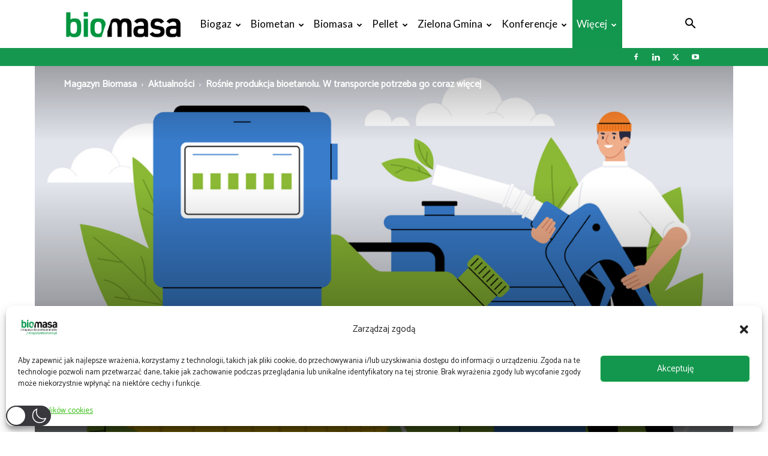

--- FILE ---
content_type: text/html; charset=UTF-8
request_url: https://magazynbiomasa.pl/rosnie-produkcja-bioetanolu-w-transporcie-potrzeba-go-coraz-wiecej/
body_size: 63712
content:
<!doctype html >
<!--[if IE 8]>    <html class="ie8" lang="en"> <![endif]-->
<!--[if IE 9]>    <html class="ie9" lang="en"> <![endif]-->
<!--[if gt IE 8]><!--> <html dir="ltr" lang="pl-PL" prefix="og: https://ogp.me/ns#"  data-wp-dark-mode-preset="0"> <!--<![endif]-->
<head>
    
    <meta charset="UTF-8" />
    <meta name="viewport" content="width=device-width, initial-scale=1.0">
    <link rel="pingback" href="https://magazynbiomasa.pl/xmlrpc.php" />
    
		<!-- All in One SEO 4.8.0 - aioseo.com -->
		<title>Rośnie produkcja bioetanolu. W transporcie potrzeba go coraz więcej - Magazyn Biomasa</title>
	<meta name="description" content="Krajowa produkcja bioetanolu nabiera tempa. Orlen planuje budowę instalacji do wytwarzania tego paliwowego komponentu, a rozpoczęte w br. zwiększenie blendingu z benzyną napędza zapotrzebowanie na rynku. Od 1 stycznia 2024 r. na stacjach benzynowych dostępna jest benzyna silnikowa 95 oktanowa o nowym standardzie, zawierająca do 10% biokomponentów (bioetanolu), tzw. paliwo E10. Produkcja bioetanolu jako zysk" />
	<meta name="robots" content="max-image-preview:large" />
	<meta name="author" content="Daria Lisiecka"/>
	<link rel="canonical" href="https://magazynbiomasa.pl/rosnie-produkcja-bioetanolu-w-transporcie-potrzeba-go-coraz-wiecej/" />
	<meta name="generator" content="All in One SEO (AIOSEO) 4.8.0" />
		<meta property="og:locale" content="pl_PL" />
		<meta property="og:site_name" content="Magazyn Biomasa - Magazyn dla profesjonalistów" />
		<meta property="og:type" content="article" />
		<meta property="og:title" content="Rośnie produkcja bioetanolu. W transporcie potrzeba go coraz więcej - Magazyn Biomasa" />
		<meta property="og:description" content="Krajowa produkcja bioetanolu nabiera tempa. Orlen planuje budowę instalacji do wytwarzania tego paliwowego komponentu, a rozpoczęte w br. zwiększenie blendingu z benzyną napędza zapotrzebowanie na rynku. Od 1 stycznia 2024 r. na stacjach benzynowych dostępna jest benzyna silnikowa 95 oktanowa o nowym standardzie, zawierająca do 10% biokomponentów (bioetanolu), tzw. paliwo E10. Produkcja bioetanolu jako zysk" />
		<meta property="og:url" content="https://magazynbiomasa.pl/rosnie-produkcja-bioetanolu-w-transporcie-potrzeba-go-coraz-wiecej/" />
		<meta property="og:image" content="https://magazynbiomasa.pl/wp-content/uploads/2024/07/bioetanol.jpg" />
		<meta property="og:image:secure_url" content="https://magazynbiomasa.pl/wp-content/uploads/2024/07/bioetanol.jpg" />
		<meta property="og:image:width" content="1000" />
		<meta property="og:image:height" content="667" />
		<meta property="article:published_time" content="2024-07-29T10:00:00+00:00" />
		<meta property="article:modified_time" content="2024-07-25T09:15:26+00:00" />
		<meta name="twitter:card" content="summary_large_image" />
		<meta name="twitter:title" content="Rośnie produkcja bioetanolu. W transporcie potrzeba go coraz więcej - Magazyn Biomasa" />
		<meta name="twitter:description" content="Krajowa produkcja bioetanolu nabiera tempa. Orlen planuje budowę instalacji do wytwarzania tego paliwowego komponentu, a rozpoczęte w br. zwiększenie blendingu z benzyną napędza zapotrzebowanie na rynku. Od 1 stycznia 2024 r. na stacjach benzynowych dostępna jest benzyna silnikowa 95 oktanowa o nowym standardzie, zawierająca do 10% biokomponentów (bioetanolu), tzw. paliwo E10. Produkcja bioetanolu jako zysk" />
		<meta name="twitter:image" content="https://magazynbiomasa.pl/wp-content/uploads/2024/07/bioetanol.jpg" />
		<script type="application/ld+json" class="aioseo-schema">
			{"@context":"https:\/\/schema.org","@graph":[{"@type":"BlogPosting","@id":"https:\/\/magazynbiomasa.pl\/rosnie-produkcja-bioetanolu-w-transporcie-potrzeba-go-coraz-wiecej\/#blogposting","name":"Ro\u015bnie produkcja bioetanolu. W transporcie potrzeba go coraz wi\u0119cej - Magazyn Biomasa","headline":"Ro\u015bnie produkcja bioetanolu. W transporcie potrzeba go coraz wi\u0119cej","author":{"@id":"https:\/\/magazynbiomasa.pl\/author\/daria-lisiecka\/#author"},"publisher":{"@id":"https:\/\/magazynbiomasa.pl\/#organization"},"image":{"@type":"ImageObject","url":"https:\/\/magazynbiomasa.pl\/wp-content\/uploads\/2024\/07\/bioetanol.jpg","width":1000,"height":667,"caption":"bioetanol"},"datePublished":"2024-07-29T12:00:00+02:00","dateModified":"2024-07-25T11:15:26+02:00","inLanguage":"pl-PL","mainEntityOfPage":{"@id":"https:\/\/magazynbiomasa.pl\/rosnie-produkcja-bioetanolu-w-transporcie-potrzeba-go-coraz-wiecej\/#webpage"},"isPartOf":{"@id":"https:\/\/magazynbiomasa.pl\/rosnie-produkcja-bioetanolu-w-transporcie-potrzeba-go-coraz-wiecej\/#webpage"},"articleSection":"Aktualno\u015bci, Biomasa, Biopaliwa, Wiadomo\u015bci z Polski, Zielona gmina, bioetanol, biomasa, Orlen Po\u0142udnie"},{"@type":"BreadcrumbList","@id":"https:\/\/magazynbiomasa.pl\/rosnie-produkcja-bioetanolu-w-transporcie-potrzeba-go-coraz-wiecej\/#breadcrumblist","itemListElement":[{"@type":"ListItem","@id":"https:\/\/magazynbiomasa.pl\/#listItem","position":1,"name":"Dom","item":"https:\/\/magazynbiomasa.pl\/","nextItem":{"@type":"ListItem","@id":"https:\/\/magazynbiomasa.pl\/rosnie-produkcja-bioetanolu-w-transporcie-potrzeba-go-coraz-wiecej\/#listItem","name":"Ro\u015bnie produkcja bioetanolu. W transporcie potrzeba go coraz wi\u0119cej"}},{"@type":"ListItem","@id":"https:\/\/magazynbiomasa.pl\/rosnie-produkcja-bioetanolu-w-transporcie-potrzeba-go-coraz-wiecej\/#listItem","position":2,"name":"Ro\u015bnie produkcja bioetanolu. W transporcie potrzeba go coraz wi\u0119cej","previousItem":{"@type":"ListItem","@id":"https:\/\/magazynbiomasa.pl\/#listItem","name":"Dom"}}]},{"@type":"Organization","@id":"https:\/\/magazynbiomasa.pl\/#organization","name":"Magazyn Biomasa","description":"Magazyn dla profesjonalist\u00f3w","url":"https:\/\/magazynbiomasa.pl\/"},{"@type":"Person","@id":"https:\/\/magazynbiomasa.pl\/author\/daria-lisiecka\/#author","url":"https:\/\/magazynbiomasa.pl\/author\/daria-lisiecka\/","name":"Daria Lisiecka","image":{"@type":"ImageObject","@id":"https:\/\/magazynbiomasa.pl\/rosnie-produkcja-bioetanolu-w-transporcie-potrzeba-go-coraz-wiecej\/#authorImage","url":"https:\/\/magazynbiomasa.pl\/wp-content\/uploads\/2023\/06\/cropped-Daria-Lisiecka-Magazyn-Biomasa.-8.-Forum-Pelletu-96x96.jpg","width":96,"height":96,"caption":"Daria Lisiecka"}},{"@type":"WebPage","@id":"https:\/\/magazynbiomasa.pl\/rosnie-produkcja-bioetanolu-w-transporcie-potrzeba-go-coraz-wiecej\/#webpage","url":"https:\/\/magazynbiomasa.pl\/rosnie-produkcja-bioetanolu-w-transporcie-potrzeba-go-coraz-wiecej\/","name":"Ro\u015bnie produkcja bioetanolu. W transporcie potrzeba go coraz wi\u0119cej - Magazyn Biomasa","description":"Krajowa produkcja bioetanolu nabiera tempa. Orlen planuje budow\u0119 instalacji do wytwarzania tego paliwowego komponentu, a rozpocz\u0119te w br. zwi\u0119kszenie blendingu z benzyn\u0105 nap\u0119dza zapotrzebowanie na rynku. Od 1 stycznia 2024 r. na stacjach benzynowych dost\u0119pna jest benzyna silnikowa 95 oktanowa o nowym standardzie, zawieraj\u0105ca do 10% biokomponent\u00f3w (bioetanolu), tzw. paliwo E10. Produkcja bioetanolu jako zysk","inLanguage":"pl-PL","isPartOf":{"@id":"https:\/\/magazynbiomasa.pl\/#website"},"breadcrumb":{"@id":"https:\/\/magazynbiomasa.pl\/rosnie-produkcja-bioetanolu-w-transporcie-potrzeba-go-coraz-wiecej\/#breadcrumblist"},"author":{"@id":"https:\/\/magazynbiomasa.pl\/author\/daria-lisiecka\/#author"},"creator":{"@id":"https:\/\/magazynbiomasa.pl\/author\/daria-lisiecka\/#author"},"image":{"@type":"ImageObject","url":"https:\/\/magazynbiomasa.pl\/wp-content\/uploads\/2024\/07\/bioetanol.jpg","@id":"https:\/\/magazynbiomasa.pl\/rosnie-produkcja-bioetanolu-w-transporcie-potrzeba-go-coraz-wiecej\/#mainImage","width":1000,"height":667,"caption":"bioetanol"},"primaryImageOfPage":{"@id":"https:\/\/magazynbiomasa.pl\/rosnie-produkcja-bioetanolu-w-transporcie-potrzeba-go-coraz-wiecej\/#mainImage"},"datePublished":"2024-07-29T12:00:00+02:00","dateModified":"2024-07-25T11:15:26+02:00"},{"@type":"WebSite","@id":"https:\/\/magazynbiomasa.pl\/#website","url":"https:\/\/magazynbiomasa.pl\/","name":"Magazyn Biomasa","description":"Magazyn dla profesjonalist\u00f3w","inLanguage":"pl-PL","publisher":{"@id":"https:\/\/magazynbiomasa.pl\/#organization"}}]}
		</script>
		<!-- All in One SEO -->

<meta name="dlm-version" content="5.0.6"><link rel="icon" type="image/png" href="https://magazynbiomasa.pl/wp-content/uploads/2023/10/biomasa_16_16_transparent.png"><!-- Google tag (gtag.js) Consent Mode dataLayer added by Site Kit -->
<script id='google_gtagjs-js-consent-mode-data-layer'>
window.dataLayer = window.dataLayer || [];function gtag(){dataLayer.push(arguments);}
gtag('consent', 'default', {"ad_personalization":"denied","ad_storage":"denied","ad_user_data":"denied","analytics_storage":"denied","functionality_storage":"denied","security_storage":"denied","personalization_storage":"denied","region":["AT","BE","BG","CH","CY","CZ","DE","DK","EE","ES","FI","FR","GB","GR","HR","HU","IE","IS","IT","LI","LT","LU","LV","MT","NL","NO","PL","PT","RO","SE","SI","SK"],"wait_for_update":500});
window._googlesitekitConsentCategoryMap = {"statistics":["analytics_storage"],"marketing":["ad_storage","ad_user_data","ad_personalization"],"functional":["functionality_storage","security_storage"],"preferences":["personalization_storage"]};
window._googlesitekitConsents = {"ad_personalization":"denied","ad_storage":"denied","ad_user_data":"denied","analytics_storage":"denied","functionality_storage":"denied","security_storage":"denied","personalization_storage":"denied","region":["AT","BE","BG","CH","CY","CZ","DE","DK","EE","ES","FI","FR","GB","GR","HR","HU","IE","IS","IT","LI","LT","LU","LV","MT","NL","NO","PL","PT","RO","SE","SI","SK"],"wait_for_update":500}</script>
<!-- End Google tag (gtag.js) Consent Mode dataLayer added by Site Kit -->
			<script type='application/javascript'  id='pys-version-script'>console.log('PixelYourSite Free version 11.1.3');</script>
<link rel='dns-prefetch' href='//static.addtoany.com' />
<link rel='dns-prefetch' href='//www.googletagmanager.com' />
<link rel='dns-prefetch' href='//fonts.googleapis.com' />
<link rel="alternate" type="application/rss+xml" title="Magazyn Biomasa &raquo; Kanał z wpisami" href="https://magazynbiomasa.pl/feed/" />
<link rel="alternate" type="application/rss+xml" title="Magazyn Biomasa &raquo; Kanał z komentarzami" href="https://magazynbiomasa.pl/comments/feed/" />
<style id='wp-emoji-styles-inline-css' type='text/css'>

	img.wp-smiley, img.emoji {
		display: inline !important;
		border: none !important;
		box-shadow: none !important;
		height: 1em !important;
		width: 1em !important;
		margin: 0 0.07em !important;
		vertical-align: -0.1em !important;
		background: none !important;
		padding: 0 !important;
	}
</style>
<link rel='stylesheet' id='wp-block-library-css' href='https://magazynbiomasa.pl/wp-includes/css/dist/block-library/style.min.css?ver=6.5.7' type='text/css' media='all' />
<style id='classic-theme-styles-inline-css' type='text/css'>
/*! This file is auto-generated */
.wp-block-button__link{color:#fff;background-color:#32373c;border-radius:9999px;box-shadow:none;text-decoration:none;padding:calc(.667em + 2px) calc(1.333em + 2px);font-size:1.125em}.wp-block-file__button{background:#32373c;color:#fff;text-decoration:none}
</style>
<style id='global-styles-inline-css' type='text/css'>
body{--wp--preset--color--black: #000000;--wp--preset--color--cyan-bluish-gray: #abb8c3;--wp--preset--color--white: #ffffff;--wp--preset--color--pale-pink: #f78da7;--wp--preset--color--vivid-red: #cf2e2e;--wp--preset--color--luminous-vivid-orange: #ff6900;--wp--preset--color--luminous-vivid-amber: #fcb900;--wp--preset--color--light-green-cyan: #7bdcb5;--wp--preset--color--vivid-green-cyan: #00d084;--wp--preset--color--pale-cyan-blue: #8ed1fc;--wp--preset--color--vivid-cyan-blue: #0693e3;--wp--preset--color--vivid-purple: #9b51e0;--wp--preset--gradient--vivid-cyan-blue-to-vivid-purple: linear-gradient(135deg,rgba(6,147,227,1) 0%,rgb(155,81,224) 100%);--wp--preset--gradient--light-green-cyan-to-vivid-green-cyan: linear-gradient(135deg,rgb(122,220,180) 0%,rgb(0,208,130) 100%);--wp--preset--gradient--luminous-vivid-amber-to-luminous-vivid-orange: linear-gradient(135deg,rgba(252,185,0,1) 0%,rgba(255,105,0,1) 100%);--wp--preset--gradient--luminous-vivid-orange-to-vivid-red: linear-gradient(135deg,rgba(255,105,0,1) 0%,rgb(207,46,46) 100%);--wp--preset--gradient--very-light-gray-to-cyan-bluish-gray: linear-gradient(135deg,rgb(238,238,238) 0%,rgb(169,184,195) 100%);--wp--preset--gradient--cool-to-warm-spectrum: linear-gradient(135deg,rgb(74,234,220) 0%,rgb(151,120,209) 20%,rgb(207,42,186) 40%,rgb(238,44,130) 60%,rgb(251,105,98) 80%,rgb(254,248,76) 100%);--wp--preset--gradient--blush-light-purple: linear-gradient(135deg,rgb(255,206,236) 0%,rgb(152,150,240) 100%);--wp--preset--gradient--blush-bordeaux: linear-gradient(135deg,rgb(254,205,165) 0%,rgb(254,45,45) 50%,rgb(107,0,62) 100%);--wp--preset--gradient--luminous-dusk: linear-gradient(135deg,rgb(255,203,112) 0%,rgb(199,81,192) 50%,rgb(65,88,208) 100%);--wp--preset--gradient--pale-ocean: linear-gradient(135deg,rgb(255,245,203) 0%,rgb(182,227,212) 50%,rgb(51,167,181) 100%);--wp--preset--gradient--electric-grass: linear-gradient(135deg,rgb(202,248,128) 0%,rgb(113,206,126) 100%);--wp--preset--gradient--midnight: linear-gradient(135deg,rgb(2,3,129) 0%,rgb(40,116,252) 100%);--wp--preset--font-size--small: 11px;--wp--preset--font-size--medium: 20px;--wp--preset--font-size--large: 32px;--wp--preset--font-size--x-large: 42px;--wp--preset--font-size--regular: 15px;--wp--preset--font-size--larger: 50px;--wp--preset--spacing--20: 0.44rem;--wp--preset--spacing--30: 0.67rem;--wp--preset--spacing--40: 1rem;--wp--preset--spacing--50: 1.5rem;--wp--preset--spacing--60: 2.25rem;--wp--preset--spacing--70: 3.38rem;--wp--preset--spacing--80: 5.06rem;--wp--preset--shadow--natural: 6px 6px 9px rgba(0, 0, 0, 0.2);--wp--preset--shadow--deep: 12px 12px 50px rgba(0, 0, 0, 0.4);--wp--preset--shadow--sharp: 6px 6px 0px rgba(0, 0, 0, 0.2);--wp--preset--shadow--outlined: 6px 6px 0px -3px rgba(255, 255, 255, 1), 6px 6px rgba(0, 0, 0, 1);--wp--preset--shadow--crisp: 6px 6px 0px rgba(0, 0, 0, 1);}:where(.is-layout-flex){gap: 0.5em;}:where(.is-layout-grid){gap: 0.5em;}body .is-layout-flex{display: flex;}body .is-layout-flex{flex-wrap: wrap;align-items: center;}body .is-layout-flex > *{margin: 0;}body .is-layout-grid{display: grid;}body .is-layout-grid > *{margin: 0;}:where(.wp-block-columns.is-layout-flex){gap: 2em;}:where(.wp-block-columns.is-layout-grid){gap: 2em;}:where(.wp-block-post-template.is-layout-flex){gap: 1.25em;}:where(.wp-block-post-template.is-layout-grid){gap: 1.25em;}.has-black-color{color: var(--wp--preset--color--black) !important;}.has-cyan-bluish-gray-color{color: var(--wp--preset--color--cyan-bluish-gray) !important;}.has-white-color{color: var(--wp--preset--color--white) !important;}.has-pale-pink-color{color: var(--wp--preset--color--pale-pink) !important;}.has-vivid-red-color{color: var(--wp--preset--color--vivid-red) !important;}.has-luminous-vivid-orange-color{color: var(--wp--preset--color--luminous-vivid-orange) !important;}.has-luminous-vivid-amber-color{color: var(--wp--preset--color--luminous-vivid-amber) !important;}.has-light-green-cyan-color{color: var(--wp--preset--color--light-green-cyan) !important;}.has-vivid-green-cyan-color{color: var(--wp--preset--color--vivid-green-cyan) !important;}.has-pale-cyan-blue-color{color: var(--wp--preset--color--pale-cyan-blue) !important;}.has-vivid-cyan-blue-color{color: var(--wp--preset--color--vivid-cyan-blue) !important;}.has-vivid-purple-color{color: var(--wp--preset--color--vivid-purple) !important;}.has-black-background-color{background-color: var(--wp--preset--color--black) !important;}.has-cyan-bluish-gray-background-color{background-color: var(--wp--preset--color--cyan-bluish-gray) !important;}.has-white-background-color{background-color: var(--wp--preset--color--white) !important;}.has-pale-pink-background-color{background-color: var(--wp--preset--color--pale-pink) !important;}.has-vivid-red-background-color{background-color: var(--wp--preset--color--vivid-red) !important;}.has-luminous-vivid-orange-background-color{background-color: var(--wp--preset--color--luminous-vivid-orange) !important;}.has-luminous-vivid-amber-background-color{background-color: var(--wp--preset--color--luminous-vivid-amber) !important;}.has-light-green-cyan-background-color{background-color: var(--wp--preset--color--light-green-cyan) !important;}.has-vivid-green-cyan-background-color{background-color: var(--wp--preset--color--vivid-green-cyan) !important;}.has-pale-cyan-blue-background-color{background-color: var(--wp--preset--color--pale-cyan-blue) !important;}.has-vivid-cyan-blue-background-color{background-color: var(--wp--preset--color--vivid-cyan-blue) !important;}.has-vivid-purple-background-color{background-color: var(--wp--preset--color--vivid-purple) !important;}.has-black-border-color{border-color: var(--wp--preset--color--black) !important;}.has-cyan-bluish-gray-border-color{border-color: var(--wp--preset--color--cyan-bluish-gray) !important;}.has-white-border-color{border-color: var(--wp--preset--color--white) !important;}.has-pale-pink-border-color{border-color: var(--wp--preset--color--pale-pink) !important;}.has-vivid-red-border-color{border-color: var(--wp--preset--color--vivid-red) !important;}.has-luminous-vivid-orange-border-color{border-color: var(--wp--preset--color--luminous-vivid-orange) !important;}.has-luminous-vivid-amber-border-color{border-color: var(--wp--preset--color--luminous-vivid-amber) !important;}.has-light-green-cyan-border-color{border-color: var(--wp--preset--color--light-green-cyan) !important;}.has-vivid-green-cyan-border-color{border-color: var(--wp--preset--color--vivid-green-cyan) !important;}.has-pale-cyan-blue-border-color{border-color: var(--wp--preset--color--pale-cyan-blue) !important;}.has-vivid-cyan-blue-border-color{border-color: var(--wp--preset--color--vivid-cyan-blue) !important;}.has-vivid-purple-border-color{border-color: var(--wp--preset--color--vivid-purple) !important;}.has-vivid-cyan-blue-to-vivid-purple-gradient-background{background: var(--wp--preset--gradient--vivid-cyan-blue-to-vivid-purple) !important;}.has-light-green-cyan-to-vivid-green-cyan-gradient-background{background: var(--wp--preset--gradient--light-green-cyan-to-vivid-green-cyan) !important;}.has-luminous-vivid-amber-to-luminous-vivid-orange-gradient-background{background: var(--wp--preset--gradient--luminous-vivid-amber-to-luminous-vivid-orange) !important;}.has-luminous-vivid-orange-to-vivid-red-gradient-background{background: var(--wp--preset--gradient--luminous-vivid-orange-to-vivid-red) !important;}.has-very-light-gray-to-cyan-bluish-gray-gradient-background{background: var(--wp--preset--gradient--very-light-gray-to-cyan-bluish-gray) !important;}.has-cool-to-warm-spectrum-gradient-background{background: var(--wp--preset--gradient--cool-to-warm-spectrum) !important;}.has-blush-light-purple-gradient-background{background: var(--wp--preset--gradient--blush-light-purple) !important;}.has-blush-bordeaux-gradient-background{background: var(--wp--preset--gradient--blush-bordeaux) !important;}.has-luminous-dusk-gradient-background{background: var(--wp--preset--gradient--luminous-dusk) !important;}.has-pale-ocean-gradient-background{background: var(--wp--preset--gradient--pale-ocean) !important;}.has-electric-grass-gradient-background{background: var(--wp--preset--gradient--electric-grass) !important;}.has-midnight-gradient-background{background: var(--wp--preset--gradient--midnight) !important;}.has-small-font-size{font-size: var(--wp--preset--font-size--small) !important;}.has-medium-font-size{font-size: var(--wp--preset--font-size--medium) !important;}.has-large-font-size{font-size: var(--wp--preset--font-size--large) !important;}.has-x-large-font-size{font-size: var(--wp--preset--font-size--x-large) !important;}
.wp-block-navigation a:where(:not(.wp-element-button)){color: inherit;}
:where(.wp-block-post-template.is-layout-flex){gap: 1.25em;}:where(.wp-block-post-template.is-layout-grid){gap: 1.25em;}
:where(.wp-block-columns.is-layout-flex){gap: 2em;}:where(.wp-block-columns.is-layout-grid){gap: 2em;}
.wp-block-pullquote{font-size: 1.5em;line-height: 1.6;}
</style>
<link rel='stylesheet' id='daepl-css' href='https://magazynbiomasa.pl/wp-content/plugins/dae-plus/css/dae.css?ver=1712741634' type='text/css' media='all' />
<link rel='stylesheet' id='dae-download-css' href='https://magazynbiomasa.pl/wp-content/plugins/download-after-email/css/download.css?ver=1718181152' type='text/css' media='all' />
<link rel='stylesheet' id='dashicons-css' href='https://magazynbiomasa.pl/wp-includes/css/dashicons.min.css?ver=6.5.7' type='text/css' media='all' />
<link rel='stylesheet' id='dae-fa-css' href='https://magazynbiomasa.pl/wp-content/plugins/download-after-email/css/all.css?ver=6.5.7' type='text/css' media='all' />
<link rel='stylesheet' id='foobox-free-min-css' href='https://magazynbiomasa.pl/wp-content/plugins/foobox-image-lightbox/free/css/foobox.free.min.css?ver=2.7.35' type='text/css' media='all' />
<link rel='stylesheet' id='style-name-css' href='https://magazynbiomasa.pl/wp-content/plugins/mp_OrgellaHeaderAdv/OHA_styles.css?ver=6.5.7' type='text/css' media='all' />
<link nowprocket data-no-minify="1" data-no-optimize="1" rel='stylesheet' id='wp-dark-mode-css' href='https://magazynbiomasa.pl/wp-content/plugins/wp-dark-mode/assets/css/app.min.css?ver=5.0.9' type='text/css' media='all' />
<style id='wp-dark-mode-inline-css' type='text/css'>
html[data-wp-dark-mode-active], [data-wp-dark-mode-loading] {--wp-dark-mode-body-filter:brightness(100%) contrast(90%) grayscale(0%) sepia(10%);--wp-dark-mode-grayscale:0%;--wp-dark-mode-img-brightness:100%;--wp-dark-mode-img-grayscale:0%;--wp-dark-mode-video-brightness:100%;--wp-dark-mode-video-grayscale:0%;--wp-dark-mode-large-font-sized:1em;}.wp-dark-mode-active, [data-wp-dark-mode] {--wp-dark-mode-background-color:#232323;--wp-dark-mode-text-color:#f0f0f0; }
</style>
<link rel='stylesheet' id='cmplz-general-css' href='https://magazynbiomasa.pl/wp-content/plugins/complianz-gdpr-premium/assets/css/cookieblocker.min.css?ver=1750748728' type='text/css' media='all' />
<link rel='stylesheet' id='td-plugin-multi-purpose-css' href='https://magazynbiomasa.pl/wp-content/plugins/td-composer/td-multi-purpose/style.css?ver=7cd248d7ca13c255207c3f8b916c3f00' type='text/css' media='all' />
<link rel='stylesheet' id='google-fonts-style-css' href='https://fonts.googleapis.com/css?family=Catamaran%3A400%7CLato%3A400%7COpen+Sans%3A400%2C600%2C700%7CRoboto%3A400%2C600%2C700%7CCatamaran%3A400&#038;display=swap&#038;ver=12.7.3' type='text/css' media='all' />
<link rel='stylesheet' id='newsletter-css' href='https://magazynbiomasa.pl/wp-content/plugins/newsletter/style.css?ver=8.4.8' type='text/css' media='all' />
<link rel='stylesheet' id='tablepress-default-css' href='https://magazynbiomasa.pl/wp-content/plugins/tablepress/css/build/default.css?ver=2.4.1' type='text/css' media='all' />
<link rel='stylesheet' id='td-theme-css' href='https://magazynbiomasa.pl/wp-content/themes/Newspaper/style.css?ver=12.7.3' type='text/css' media='all' />
<style id='td-theme-inline-css' type='text/css'>@media (max-width:767px){.td-header-desktop-wrap{display:none}}@media (min-width:767px){.td-header-mobile-wrap{display:none}}</style>
<link rel='stylesheet' id='addtoany-css' href='https://magazynbiomasa.pl/wp-content/plugins/add-to-any/addtoany.min.css?ver=1.16' type='text/css' media='all' />
<link rel='stylesheet' id='td-legacy-framework-front-style-css' href='https://magazynbiomasa.pl/wp-content/plugins/td-composer/legacy/Newspaper/assets/css/td_legacy_main.css?ver=7cd248d7ca13c255207c3f8b916c3f00' type='text/css' media='all' />
<link rel='stylesheet' id='td-standard-pack-framework-front-style-css' href='https://magazynbiomasa.pl/wp-content/plugins/td-standard-pack/Newspaper/assets/css/td_standard_pack_main.css?ver=c12e6da63ed2f212e87e44e5e9b9a302' type='text/css' media='all' />
<link rel='stylesheet' id='td-theme-demo-style-css' href='https://magazynbiomasa.pl/wp-content/plugins/td-composer/legacy/Newspaper/includes/demos/medicine/demo_style.css?ver=12.7.3' type='text/css' media='all' />
<link rel='stylesheet' id='tdb_style_cloud_templates_front-css' href='https://magazynbiomasa.pl/wp-content/plugins/td-cloud-library/assets/css/tdb_main.css?ver=6127d3b6131f900b2e62bb855b13dc3b' type='text/css' media='all' />
<script type="text/javascript" src="https://magazynbiomasa.pl/wp-content/plugins/google-analytics-for-wordpress/assets/js/frontend-gtag.min.js?ver=9.3.1" id="monsterinsights-frontend-script-js" async="async" data-wp-strategy="async"></script>
<script data-cfasync="false" data-wpfc-render="false" type="text/javascript" id='monsterinsights-frontend-script-js-extra'>/* <![CDATA[ */
var monsterinsights_frontend = {"js_events_tracking":"true","download_extensions":"doc,pdf,ppt,zip,xls,docx,pptx,xlsx","inbound_paths":"[]","home_url":"https:\/\/magazynbiomasa.pl","hash_tracking":"false","v4_id":"G-NZE91ED50X"};/* ]]> */
</script>
<script type="text/javascript" id="addtoany-core-js-before">
/* <![CDATA[ */
window.a2a_config=window.a2a_config||{};a2a_config.callbacks=[];a2a_config.overlays=[];a2a_config.templates={};a2a_localize = {
	Share: "Share",
	Save: "Save",
	Subscribe: "Subscribe",
	Email: "Email",
	Bookmark: "Bookmark",
	ShowAll: "Show all",
	ShowLess: "Show less",
	FindServices: "Find service(s)",
	FindAnyServiceToAddTo: "Instantly find any service to add to",
	PoweredBy: "Powered by",
	ShareViaEmail: "Share via email",
	SubscribeViaEmail: "Subscribe via email",
	BookmarkInYourBrowser: "Bookmark in your browser",
	BookmarkInstructions: "Press Ctrl+D or \u2318+D to bookmark this page",
	AddToYourFavorites: "Add to your favorites",
	SendFromWebOrProgram: "Send from any email address or email program",
	EmailProgram: "Email program",
	More: "More&#8230;",
	ThanksForSharing: "Thanks for sharing!",
	ThanksForFollowing: "Thanks for following!"
};

a2a_config.callbacks.push({ready:function(){document.querySelectorAll(".a2a_s_undefined").forEach(function(emptyIcon){emptyIcon.parentElement.style.display="none";})}});
/* ]]> */
</script>
<script type="text/javascript" defer src="https://static.addtoany.com/menu/page.js" id="addtoany-core-js"></script>
<script type="text/javascript" id="jquery-core-js-extra">
/* <![CDATA[ */
var pysFacebookRest = {"restApiUrl":"https:\/\/magazynbiomasa.pl\/wp-json\/pys-facebook\/v1\/event","debug":""};
/* ]]> */
</script>
<script type="text/javascript" src="https://magazynbiomasa.pl/wp-includes/js/jquery/jquery.min.js?ver=3.7.1" id="jquery-core-js"></script>
<script type="text/javascript" src="https://magazynbiomasa.pl/wp-includes/js/jquery/jquery-migrate.min.js?ver=3.4.1" id="jquery-migrate-js"></script>
<script type="text/javascript" defer src="https://magazynbiomasa.pl/wp-content/plugins/add-to-any/addtoany.min.js?ver=1.1" id="addtoany-jquery-js"></script>
<script type="text/javascript" id="wp-dark-mode-js-extra">
/* <![CDATA[ */
var wp_dark_mode_json = {"ajax_url":"https:\/\/magazynbiomasa.pl\/wp-admin\/admin-ajax.php","nonce":"443f46a5b1","is_pro":"","version":"5.0.9","is_excluded":"","excluded_elements":" #wpadminbar, .wp-dark-mode-switch, .elementor-button-content-wrapper","options":{"frontend_enabled":true,"frontend_mode":"default_light","frontend_time_starts":"06:00 PM","frontend_time_ends":"06:00 AM","frontend_custom_css":"","frontend_remember_choice":true,"admin_enabled":false,"admin_enabled_block_editor":true,"floating_switch_enabled":true,"floating_switch_display":{"desktop":true,"mobile":true,"tablet":true},"floating_switch_style":3,"floating_switch_size":"custom","floating_switch_size_custom":100,"floating_switch_position":"left","floating_switch_position_side":"right","floating_switch_position_side_value":10,"floating_switch_position_bottom_value":10,"floating_switch_enabled_attention_effect":true,"floating_switch_attention_effect":"wobble","floating_switch_enabled_cta":false,"floating_switch_cta_text":"Enable Dark Mode","floating_switch_cta_color":"#ffffff","floating_switch_cta_background":"#000000","floating_switch_enabled_custom_icons":false,"floating_switch_icon_light":"","floating_switch_icon_dark":"","floating_switch_enabled_custom_texts":false,"floating_switch_text_light":"Light","floating_switch_text_dark":"Dark","menu_switch_enabled":false,"content_switch_enabled_top_of_posts":false,"content_switch_enabled_top_of_pages":false,"content_switch_style":1,"color_mode":"automatic","color_presets":[{"name":"Gold","bg":"#000","secondary_bg":"#000","text":"#dfdedb","link":"#e58c17","link_hover":"#e58c17","input_bg":"#000","input_text":"#dfdedb","input_placeholder":"#dfdedb","button_text":"#dfdedb","button_hover_text":"#dfdedb","button_bg":"#141414","button_hover_bg":"#141414","button_border":"#1e1e1e","enable_scrollbar":false,"scrollbar_track":"#141414","scrollbar_thumb":"#dfdedb"},{"name":"Sapphire","bg":"#1B2836","secondary_bg":"#1B2836","text":"#fff","link":"#459BE6","link_hover":"#459BE6","input_bg":"#1B2836","input_text":"#fff","input_placeholder":"#fff","button_text":"#fff","button_hover_text":"#fff","button_bg":"#2f3c4a","button_hover_bg":"#2f3c4a","button_border":"#394654","enable_scrollbar":false,"scrollbar_track":"#1B2836","scrollbar_thumb":"#fff"},{"name":"Fuchsia","bg":"#1E0024","secondary_bg":"#1E0024","text":"#fff","link":"#E251FF","link_hover":"#E251FF","input_bg":"#1E0024","input_text":"#fff","input_placeholder":"#fff","button_text":"#fff","button_hover_text":"#fff","button_bg":"#321438","button_hover_bg":"#321438","button_border":"#321438","enable_scrollbar":false,"scrollbar_track":"#1E0024","scrollbar_thumb":"#fff"},{"name":"Rose","bg":"#270000","secondary_bg":"#270000","text":"#fff","link":"#FF7878","link_hover":"#FF7878","input_bg":"#270000","input_text":"#fff","input_placeholder":"#fff","button_text":"#fff","button_hover_text":"#fff","button_bg":"#3b1414","button_hover_bg":"#3b1414","button_border":"#451e1e","enable_scrollbar":false,"scrollbar_track":"#270000","scrollbar_thumb":"#fff"},{"name":"Violet","bg":"#160037","secondary_bg":"#160037","text":"#EBEBEB","link":"#B381FF","link_hover":"#B381FF","input_bg":"#160037","input_text":"#EBEBEB","input_placeholder":"#EBEBEB","button_text":"#EBEBEB","button_hover_text":"#EBEBEB","button_bg":"#2a144b","button_hover_bg":"#2a144b","button_border":"#341e55","enable_scrollbar":false,"scrollbar_track":"#160037","scrollbar_thumb":"#EBEBEB"},{"name":"Pink","bg":"#121212","secondary_bg":"#121212","text":"#E6E6E6","link":"#FF9191","link_hover":"#FF9191","input_bg":"#121212","input_text":"#E6E6E6","input_placeholder":"#E6E6E6","button_text":"#E6E6E6","button_hover_text":"#E6E6E6","button_bg":"#262626","button_hover_bg":"#262626","button_border":"#303030","enable_scrollbar":false,"scrollbar_track":"#121212","scrollbar_thumb":"#E6E6E6"},{"name":"Kelly","bg":"#000A3B","secondary_bg":"#000A3B","text":"#FFFFFF","link":"#3AFF82","link_hover":"#3AFF82","input_bg":"#000A3B","input_text":"#FFFFFF","input_placeholder":"#FFFFFF","button_text":"#FFFFFF","button_hover_text":"#FFFFFF","button_bg":"#141e4f","button_hover_bg":"#141e4f","button_border":"#1e2859","enable_scrollbar":false,"scrollbar_track":"#000A3B","scrollbar_thumb":"#FFFFFF"},{"name":"Magenta","bg":"#171717","secondary_bg":"#171717","text":"#BFB7C0","link":"#F776F0","link_hover":"#F776F0","input_bg":"#171717","input_text":"#BFB7C0","input_placeholder":"#BFB7C0","button_text":"#BFB7C0","button_hover_text":"#BFB7C0","button_bg":"#2b2b2b","button_hover_bg":"#2b2b2b","button_border":"#353535","enable_scrollbar":false,"scrollbar_track":"#171717","scrollbar_thumb":"#BFB7C0"},{"name":"Green","bg":"#003711","secondary_bg":"#003711","text":"#FFFFFF","link":"#84FF6D","link_hover":"#84FF6D","input_bg":"#003711","input_text":"#FFFFFF","input_placeholder":"#FFFFFF","button_text":"#FFFFFF","button_hover_text":"#FFFFFF","button_bg":"#144b25","button_hover_bg":"#144b25","button_border":"#1e552f","enable_scrollbar":false,"scrollbar_track":"#003711","scrollbar_thumb":"#FFFFFF"},{"name":"Orange","bg":"#23243A","secondary_bg":"#23243A","text":"#D6CB99","link":"#FF9323","link_hover":"#FF9323","input_bg":"#23243A","input_text":"#D6CB99","input_placeholder":"#D6CB99","button_text":"#D6CB99","button_hover_text":"#D6CB99","button_bg":"#37384e","button_hover_bg":"#37384e","button_border":"#414258","enable_scrollbar":false,"scrollbar_track":"#23243A","scrollbar_thumb":"#D6CB99"},{"name":"Yellow","bg":"#151819","secondary_bg":"#151819","text":"#D5D6D7","link":"#DAA40B","link_hover":"#DAA40B","input_bg":"#151819","input_text":"#D5D6D7","input_placeholder":"#D5D6D7","button_text":"#D5D6D7","button_hover_text":"#D5D6D7","button_bg":"#292c2d","button_hover_bg":"#292c2d","button_border":"#333637","enable_scrollbar":false,"scrollbar_track":"#151819","scrollbar_thumb":"#D5D6D7"},{"name":"Facebook","bg":"#18191A","secondary_bg":"#18191A","text":"#DCDEE3","link":"#2D88FF","link_hover":"#2D88FF","input_bg":"#18191A","input_text":"#DCDEE3","input_placeholder":"#DCDEE3","button_text":"#DCDEE3","button_hover_text":"#DCDEE3","button_bg":"#2c2d2e","button_hover_bg":"#2c2d2e","button_border":"#363738","enable_scrollbar":false,"scrollbar_track":"#18191A","scrollbar_thumb":"#DCDEE3"},{"name":"Twitter","bg":"#141d26","secondary_bg":"#141d26","text":"#fff","link":"#1C9CEA","link_hover":"#1C9CEA","input_bg":"#141d26","input_text":"#fff","input_placeholder":"#fff","button_text":"#fff","button_hover_text":"#fff","button_bg":"#28313a","button_hover_bg":"#28313a","button_border":"#323b44","enable_scrollbar":false,"scrollbar_track":"#141d26","scrollbar_thumb":"#fff"}],"color_preset_id":0,"color_filter_brightness":100,"color_filter_contrast":90,"color_filter_grayscale":0,"color_filter_sepia":10,"image_replaces":[],"image_enabled_low_brightness":false,"image_brightness":80,"image_low_brightness_excludes":[],"image_enabled_low_grayscale":false,"image_grayscale":0,"image_low_grayscale_excludes":[],"video_replaces":[],"video_enabled_low_brightness":false,"video_brightness":80,"video_low_brightness_excludes":[],"video_enabled_low_grayscale":false,"video_grayscale":0,"video_low_grayscale_excludes":[],"animation_enabled":false,"animation_name":"fade-in","performance_track_dynamic_content":false,"performance_load_scripts_in_footer":false,"performance_execute_as":"sync","performance_exclude_cache":false,"excludes_elements":"","excludes_elements_includes":"","excludes_posts":[],"excludes_posts_all":false,"excludes_posts_except":[],"excludes_taxonomies":[],"excludes_taxonomies_all":false,"excludes_taxonomies_except":[],"excludes_wc_products":[],"excludes_wc_products_all":false,"excludes_wc_products_except":[],"excludes_wc_categories":[],"excludes_wc_categories_all":false,"excludes_wc_categories_except":[],"accessibility_enabled_keyboard_shortcut":true,"accessibility_enabled_url_param":false,"typography_enabled":false,"typography_font_size":"1.2","typography_font_size_custom":100,"analytics_enabled":false,"analytics_enabled_dashboard_widget":true,"analytics_enabled_email_reporting":false,"analytics_email_reporting_frequency":"daily","analytics_email_reporting_address":"","analytics_email_reporting_subject":"WP Dark Mode Analytics Report"},"analytics_enabled":"","url":{"ajax":"https:\/\/magazynbiomasa.pl\/wp-admin\/admin-ajax.php","home":"https:\/\/magazynbiomasa.pl","admin":"https:\/\/magazynbiomasa.pl\/wp-admin\/","assets":"https:\/\/magazynbiomasa.pl\/wp-content\/plugins\/wp-dark-mode\/assets\/"},"debug":""};
/* ]]> */
</script>
<script type="text/javascript" nowprocket data-no-minify="1" data-no-optimize="1" src="https://magazynbiomasa.pl/wp-content/plugins/wp-dark-mode/assets/js/app.min.js?ver=5.0.9" id="wp-dark-mode-js"></script>
<script data-service="facebook" data-category="marketing" type="text/plain" data-cmplz-src="https://magazynbiomasa.pl/wp-content/plugins/pixelyoursite/dist/scripts/jquery.bind-first-0.2.3.min.js?ver=6.5.7" id="jquery-bind-first-js"></script>
<script data-service="facebook" data-category="marketing" type="text/plain" data-cmplz-src="https://magazynbiomasa.pl/wp-content/plugins/pixelyoursite/dist/scripts/js.cookie-2.1.3.min.js?ver=2.1.3" id="js-cookie-pys-js"></script>
<script data-service="facebook" data-category="marketing" type="text/plain" data-cmplz-src="https://magazynbiomasa.pl/wp-content/plugins/pixelyoursite/dist/scripts/tld.min.js?ver=2.3.1" id="js-tld-js"></script>
<script data-service="facebook" data-category="marketing" type="text/plain" id="pys-js-extra">
/* <![CDATA[ */
var pysOptions = {"staticEvents":{"facebook":{"init_event":[{"delay":0,"type":"static","ajaxFire":false,"name":"PageView","pixelIds":["3730686043878482"],"eventID":"6a6c329c-c87d-4ecb-ae09-5c9cf6201f15","params":{"post_category":"Aktualno\u015bci, Biomasa, Biopaliwa, Wiadomo\u015bci z Polski, Zielona gmina","page_title":"Ro\u015bnie produkcja bioetanolu. W transporcie potrzeba go coraz wi\u0119cej","post_type":"post","post_id":83192,"plugin":"PixelYourSite","user_role":"guest","event_url":"magazynbiomasa.pl\/rosnie-produkcja-bioetanolu-w-transporcie-potrzeba-go-coraz-wiecej\/"},"e_id":"init_event","ids":[],"hasTimeWindow":false,"timeWindow":0,"woo_order":"","edd_order":""}]}},"dynamicEvents":[],"triggerEvents":[],"triggerEventTypes":[],"facebook":{"pixelIds":["3730686043878482"],"advancedMatching":[],"advancedMatchingEnabled":true,"removeMetadata":true,"wooVariableAsSimple":false,"serverApiEnabled":true,"wooCRSendFromServer":false,"send_external_id":null,"enabled_medical":false,"do_not_track_medical_param":["event_url","post_title","page_title","landing_page","content_name","categories","category_name","tags"],"meta_ldu":false},"debug":"","siteUrl":"https:\/\/magazynbiomasa.pl","ajaxUrl":"https:\/\/magazynbiomasa.pl\/wp-admin\/admin-ajax.php","ajax_event":"e38d028789","enable_remove_download_url_param":"1","cookie_duration":"7","last_visit_duration":"60","enable_success_send_form":"","ajaxForServerEvent":"1","ajaxForServerStaticEvent":"1","useSendBeacon":"1","send_external_id":"1","external_id_expire":"180","track_cookie_for_subdomains":"1","google_consent_mode":"1","gdpr":{"ajax_enabled":false,"all_disabled_by_api":false,"facebook_disabled_by_api":false,"analytics_disabled_by_api":false,"google_ads_disabled_by_api":false,"pinterest_disabled_by_api":false,"bing_disabled_by_api":false,"externalID_disabled_by_api":false,"facebook_prior_consent_enabled":true,"analytics_prior_consent_enabled":true,"google_ads_prior_consent_enabled":null,"pinterest_prior_consent_enabled":true,"bing_prior_consent_enabled":true,"cookiebot_integration_enabled":false,"cookiebot_facebook_consent_category":"marketing","cookiebot_analytics_consent_category":"statistics","cookiebot_tiktok_consent_category":"marketing","cookiebot_google_ads_consent_category":"marketing","cookiebot_pinterest_consent_category":"marketing","cookiebot_bing_consent_category":"marketing","consent_magic_integration_enabled":false,"real_cookie_banner_integration_enabled":false,"cookie_notice_integration_enabled":false,"cookie_law_info_integration_enabled":false,"analytics_storage":{"enabled":true,"value":"granted","filter":false},"ad_storage":{"enabled":true,"value":"granted","filter":false},"ad_user_data":{"enabled":true,"value":"granted","filter":false},"ad_personalization":{"enabled":true,"value":"granted","filter":false}},"cookie":{"disabled_all_cookie":false,"disabled_start_session_cookie":false,"disabled_advanced_form_data_cookie":false,"disabled_landing_page_cookie":false,"disabled_first_visit_cookie":false,"disabled_trafficsource_cookie":false,"disabled_utmTerms_cookie":false,"disabled_utmId_cookie":false},"tracking_analytics":{"TrafficSource":"direct","TrafficLanding":"undefined","TrafficUtms":[],"TrafficUtmsId":[]},"GATags":{"ga_datalayer_type":"default","ga_datalayer_name":"dataLayerPYS"},"woo":{"enabled":false},"edd":{"enabled":false},"cache_bypass":"1768822803"};
/* ]]> */
</script>
<script data-service="facebook" data-category="marketing" type="text/plain" data-cmplz-src="https://magazynbiomasa.pl/wp-content/plugins/pixelyoursite/dist/scripts/public.js?ver=11.1.3" id="pys-js"></script>
<script type="text/javascript" id="foobox-free-min-js-before">
/* <![CDATA[ */
/* Run FooBox FREE (v2.7.35) */
var FOOBOX = window.FOOBOX = {
	ready: true,
	disableOthers: false,
	o: {wordpress: { enabled: true }, countMessage:'Obraz %index of %total', images: { showCaptions:false }, rel: '', excludes:'.fbx-link,.nofoobox,.nolightbox,a[href*="pinterest.com/pin/create/button/"]', affiliate : { enabled: false }, error: "Wystąpił błąd podczas ładowania obrazu"},
	selectors: [
		".foogallery-container.foogallery-lightbox-foobox", ".foogallery-container.foogallery-lightbox-foobox-free", ".foobox"
	],
	pre: function( $ ){
		// Custom JavaScript (Pre)
		
	},
	post: function( $ ){
		// Custom JavaScript (Post)
		
		// Custom Captions Code
		
	},
	custom: function( $ ){
		// Custom Extra JS
		
	}
};
/* ]]> */
</script>
<script type="text/javascript" src="https://magazynbiomasa.pl/wp-content/plugins/foobox-image-lightbox/free/js/foobox.free.min.js?ver=2.7.35" id="foobox-free-min-js"></script>

<!-- Google tag (gtag.js) snippet added by Site Kit -->

<!-- Google Ads snippet added by Site Kit -->
<script type="text/javascript" src="https://www.googletagmanager.com/gtag/js?id=AW-16543390201" id="google_gtagjs-js" async></script>
<script type="text/javascript" id="google_gtagjs-js-after">
/* <![CDATA[ */
window.dataLayer = window.dataLayer || [];function gtag(){dataLayer.push(arguments);}
gtag("js", new Date());
gtag("set", "developer_id.dZTNiMT", true);
gtag("config", "AW-16543390201");
/* ]]> */
</script>

<!-- End Google tag (gtag.js) snippet added by Site Kit -->
<link rel="https://api.w.org/" href="https://magazynbiomasa.pl/wp-json/" /><link rel="alternate" type="application/json" href="https://magazynbiomasa.pl/wp-json/wp/v2/posts/83192" /><link rel="EditURI" type="application/rsd+xml" title="RSD" href="https://magazynbiomasa.pl/xmlrpc.php?rsd" />
<meta name="generator" content="WordPress 6.5.7" />
<link rel='shortlink' href='https://magazynbiomasa.pl/?p=83192' />
<link rel="alternate" type="application/json+oembed" href="https://magazynbiomasa.pl/wp-json/oembed/1.0/embed?url=https%3A%2F%2Fmagazynbiomasa.pl%2Frosnie-produkcja-bioetanolu-w-transporcie-potrzeba-go-coraz-wiecej%2F" />
<link rel="alternate" type="text/xml+oembed" href="https://magazynbiomasa.pl/wp-json/oembed/1.0/embed?url=https%3A%2F%2Fmagazynbiomasa.pl%2Frosnie-produkcja-bioetanolu-w-transporcie-potrzeba-go-coraz-wiecej%2F&#038;format=xml" />

<!-- This site is using AdRotate v5.15.4 to display their advertisements - https://ajdg.solutions/ -->
<!-- AdRotate CSS -->
<style type="text/css" media="screen">
	.g { margin:0px; padding:0px; overflow:hidden; line-height:1; zoom:1; }
	.g img { height:auto; }
	.g-col { position:relative; float:left; }
	.g-col:first-child { margin-left: 0; }
	.g-col:last-child { margin-right: 0; }
	.g-1 { width:100%; max-width:728px; height:100%; max-height:90px; margin: 0 auto; }
	.g-2 { width:100%; max-width:300px; height:100%; max-height:250px; margin: 0 auto; }
	.g-3 { width:100%; max-width:728px; height:100%; max-height:90px; margin: 0 auto; }
	.g-4 { margin:0px;  width:100%; max-width:316px; height:100%; max-height:414px; }
	.g-6 { margin:0px;  width:100%; max-width:316px; height:100%; max-height:414px; }
	.g-7 { margin:0px;  width:100%; max-width:728px; height:100%; max-height:90px; }
	.g-8 { margin:0px;  width:100%; max-width:316px; height:100%; max-height:414px; }
	@media only screen and (max-width: 480px) {
		.g-col, .g-dyn, .g-single { width:100%; margin-left:0; margin-right:0; }
	}
</style>
<!-- /AdRotate CSS -->


		<!-- GA Google Analytics @ https://m0n.co/ga -->
		<script async src="https://www.googletagmanager.com/gtag/js?id=G-W6GK27JZJ4"></script>
		<script>
			window.dataLayer = window.dataLayer || [];
			function gtag(){dataLayer.push(arguments);}
			gtag('js', new Date());
			gtag('config', 'G-W6GK27JZJ4');
		</script>

	<meta name="generator" content="Site Kit by Google 1.133.0" />			<style>.cmplz-hidden {
					display: none !important;
				}</style>    <script>
        window.tdb_global_vars = {"wpRestUrl":"https:\/\/magazynbiomasa.pl\/wp-json\/","permalinkStructure":"\/%postname%\/"};
        window.tdb_p_autoload_vars = {"isAjax":false,"isAdminBarShowing":false,"autoloadStatus":"off","origPostEditUrl":null};
    </script>
    
    <style id="tdb-global-colors">:root{--custom-accent-1:#34a86e;--custom-accent-2:#2fc48d;--custom-accent-3:#000000;--today-news-dark-bg:#000000;--today-news-accent:#CE0000;--today-news-white:#FFFFFF;--today-news-white-transparent:rgba(255,255,255,0.75);--today-news-white-transparent2:rgba(255,255,255,0.1);--today-news-dark-gray:#222222;--today-news-light-gray:#d8d8d8;--dark:#0c0824;--accent:#EEB44A;--sep-dark:#2A2546;--violet:#201D48;--white-transparent:rgba(255,255,255,0.6);--white-transparent-2:rgba(255,255,255,0.8);--violet-2:#191639;--grey:#595A6C;--grey-2:#CACAD7;--grey-3:#F0F0F0;--grey-4:#E1E1EA;--violet-transparent:rgba(34,27,94,0.03);--accent-2:#D33B77;--grey-5:#84859E;--grey-6:#F5F5F5;--chained-news-white:#FFFFFF;--chained-news-black:black;--chained-news-blue:#2f6697;--chained-news-gray:rgb(229,229,229);--chained-news-separator:rgb(117,117,117);--aniglobe-dark:#2e3837;--aniglobe-grey:#899e9b;--aniglobe-light:#e4eeed;--aniglobe-primary:#52e2cf;--aniglobe-accent:#27756b;--news-hub-dark-grey:#333;--news-hub-white:#EA00FF;--news-hub-accent:#d61935;--news-hub-light-grey:#cccccc;--news-hub-black:#0f0f0f;--news-hub-accent-hover:#d6374f;--news-hub-medium-gray:#999999}</style>

    
	            <style id="tdb-global-fonts">
                
:root{--globalna_czczionka_1:Catamaran;}
            </style>
            
<!-- Google AdSense meta tags added by Site Kit -->
<meta name="google-adsense-platform-account" content="ca-host-pub-2644536267352236">
<meta name="google-adsense-platform-domain" content="sitekit.withgoogle.com">
<!-- End Google AdSense meta tags added by Site Kit -->
<style class="wpcode-css-snippet">.cmplz-buttons>.cmplz-btn.cmplz-accept:not(:hover):not(:active){
    background-color: #13964d!important;
}
</style><script>const redirects = [
	{
		'from': '/forum-pelletu/',
		'to': '/pellet-forum/'
	},
	{
		'from': '/pellet-forum/',
		'to': '/forum-pelletu/'
	},
	//
	{
		'from': '/konferencja-biomasa-i-paliwa-alternatywne-w-cieplownictwie/',
		'to': '/biomass-in-heating-conference/'
	},
	{
		'from': '/biomass-in-heating-conference/',
		'to': '/konferencja-biomasa-i-paliwa-alternatywne-w-cieplownictwie/'
	},
	//
	{
		'from': '/kongres-biometanu/',
		'to': '/biomethane-congress/'
	},
	{
		'from': '/biomethane-congress/',
		'to': '/kongres-biometanu/'
	},
	//
	{
		'from': '/kongres-carbon-capture/',
		'to': '/carbon-capture-congress/'
	},
	{
		'from': '/carbon-capture-congress/',
		'to': '/kongres-carbon-capture/'
	},
	//
	{
		'from': '/kongres-biogazu/',
		'to': '/biogas-congress/'
	},
	{
		'from': '/biogas-congress/',
		'to': '/kongres-biogazu/'
	},
	//
	{
		'from': '/konferencje/',
		'to': '/conferences/'
	},
	{
		'from': '/conferences/',
		'to': '/konferencje/'
	},
];

const targetElementIds = [
	'menu-konferencje_menu-1',
	'menu-konferencje_menu-2',
	'menu-konferencje_menu-3',
	'menu-konferencje_menu_eng-1',
	'menu-konferencje_menu_eng-2',
	'menu-konferencje_menu_eng-3',
	'menu-konferencje_menu_podstrony-1',
	'menu-konferencje_menu_podstrony-2',
	'menu-konferencje_menu_podstrony-3',
	'menu-konferencje_menu_podstrony-4',
	'menu-konferencje_menu_podstrony-5',
	'menu-konferencje_menu_podstrony_eng-1',
	'menu-konferencje_menu_podstrony_eng-2',
	'menu-konferencje_menu_podstrony_eng-3',
	'menu-konferencje_menu_podstrony_eng-4',
	'menu-konferencje_menu_podstrony_eng-5',
];

// Function to check the current URL
function checkPage() {
	const currentUrl = window.location.pathname;
	redirects.forEach(function(redirect) {
// 		console.log(1234)
//  		console.log(redirect.from.substring(0, redirect.from.length - 1))
// 		console.log(1234)
			if (currentUrl.includes(redirect.from) || currentUrl.includes(redirect.from.substring(0, redirect.from.length - 1))) {
			targetElementIds.forEach(function(id) {
				addLanguageFlag(redirect.to, id);
			});
		}
	});
}


// Function to add a language flag link to a specific element
function addLanguageFlag(redirectUrl, targetElementId) {
	const menu = document.getElementById(targetElementId);
	if (menu) {
		const listItem = document.createElement('li');
		const link = document.createElement('a');
		const flagImage = document.createElement('img');
		flagImage.src = '/wp-content/uploads/2024/02/translation.png';
		flagImage.alt = 'Zmień język';
		flagImage.style.maxWidth = '35px';
		flagImage.style.maxHeight = '35px';
		flagImage.style.transform = 'translateY(10px)';
		link.href = redirectUrl;
		link.appendChild(flagImage);
		listItem.appendChild(link);
		menu.appendChild(listItem);
	}
}

// Call the page checking function when the document is loaded
document.addEventListener('DOMContentLoaded', checkPage);</script>
<!-- Google Tag Manager snippet added by Site Kit -->
<script type="text/javascript">
/* <![CDATA[ */

			( function( w, d, s, l, i ) {
				w[l] = w[l] || [];
				w[l].push( {'gtm.start': new Date().getTime(), event: 'gtm.js'} );
				var f = d.getElementsByTagName( s )[0],
					j = d.createElement( s ), dl = l != 'dataLayer' ? '&l=' + l : '';
				j.async = true;
				j.src = 'https://www.googletagmanager.com/gtm.js?id=' + i + dl;
				f.parentNode.insertBefore( j, f );
			} )( window, document, 'script', 'dataLayer', 'GTM-NQ2PKNJ' );
			
/* ]]> */
</script>

<!-- End Google Tag Manager snippet added by Site Kit -->
<meta name="generator" content="Powered by Slider Revolution 6.6.14 - responsive, Mobile-Friendly Slider Plugin for WordPress with comfortable drag and drop interface." />

<!-- JS generated by theme -->

<script type="text/javascript" id="td-generated-header-js">
    
    

	    var tdBlocksArray = []; //here we store all the items for the current page

	    // td_block class - each ajax block uses a object of this class for requests
	    function tdBlock() {
		    this.id = '';
		    this.block_type = 1; //block type id (1-234 etc)
		    this.atts = '';
		    this.td_column_number = '';
		    this.td_current_page = 1; //
		    this.post_count = 0; //from wp
		    this.found_posts = 0; //from wp
		    this.max_num_pages = 0; //from wp
		    this.td_filter_value = ''; //current live filter value
		    this.is_ajax_running = false;
		    this.td_user_action = ''; // load more or infinite loader (used by the animation)
		    this.header_color = '';
		    this.ajax_pagination_infinite_stop = ''; //show load more at page x
	    }

        // td_js_generator - mini detector
        ( function () {
            var htmlTag = document.getElementsByTagName("html")[0];

	        if ( navigator.userAgent.indexOf("MSIE 10.0") > -1 ) {
                htmlTag.className += ' ie10';
            }

            if ( !!navigator.userAgent.match(/Trident.*rv\:11\./) ) {
                htmlTag.className += ' ie11';
            }

	        if ( navigator.userAgent.indexOf("Edge") > -1 ) {
                htmlTag.className += ' ieEdge';
            }

            if ( /(iPad|iPhone|iPod)/g.test(navigator.userAgent) ) {
                htmlTag.className += ' td-md-is-ios';
            }

            var user_agent = navigator.userAgent.toLowerCase();
            if ( user_agent.indexOf("android") > -1 ) {
                htmlTag.className += ' td-md-is-android';
            }

            if ( -1 !== navigator.userAgent.indexOf('Mac OS X')  ) {
                htmlTag.className += ' td-md-is-os-x';
            }

            if ( /chrom(e|ium)/.test(navigator.userAgent.toLowerCase()) ) {
               htmlTag.className += ' td-md-is-chrome';
            }

            if ( -1 !== navigator.userAgent.indexOf('Firefox') ) {
                htmlTag.className += ' td-md-is-firefox';
            }

            if ( -1 !== navigator.userAgent.indexOf('Safari') && -1 === navigator.userAgent.indexOf('Chrome') ) {
                htmlTag.className += ' td-md-is-safari';
            }

            if( -1 !== navigator.userAgent.indexOf('IEMobile') ){
                htmlTag.className += ' td-md-is-iemobile';
            }

        })();

        var tdLocalCache = {};

        ( function () {
            "use strict";

            tdLocalCache = {
                data: {},
                remove: function (resource_id) {
                    delete tdLocalCache.data[resource_id];
                },
                exist: function (resource_id) {
                    return tdLocalCache.data.hasOwnProperty(resource_id) && tdLocalCache.data[resource_id] !== null;
                },
                get: function (resource_id) {
                    return tdLocalCache.data[resource_id];
                },
                set: function (resource_id, cachedData) {
                    tdLocalCache.remove(resource_id);
                    tdLocalCache.data[resource_id] = cachedData;
                }
            };
        })();

    
    
var td_viewport_interval_list=[{"limitBottom":767,"sidebarWidth":228},{"limitBottom":1018,"sidebarWidth":300},{"limitBottom":1140,"sidebarWidth":324}];
var tds_general_modal_image="yes";
var tdc_is_installed="yes";
var tdc_domain_active=false;
var td_ajax_url="https:\/\/magazynbiomasa.pl\/wp-admin\/admin-ajax.php?td_theme_name=Newspaper&v=12.7.3";
var td_get_template_directory_uri="https:\/\/magazynbiomasa.pl\/wp-content\/plugins\/td-composer\/legacy\/common";
var tds_snap_menu="snap";
var tds_logo_on_sticky="show_header_logo";
var tds_header_style="12";
var td_please_wait="Prosz\u0119 czeka\u0107 ...";
var td_email_user_pass_incorrect="U\u017cytkownik lub has\u0142o niepoprawne!";
var td_email_user_incorrect="E-mail lub nazwa u\u017cytkownika jest niepoprawna!";
var td_email_incorrect="E-mail niepoprawny!";
var td_user_incorrect="Username incorrect!";
var td_email_user_empty="Email or username empty!";
var td_pass_empty="Pass empty!";
var td_pass_pattern_incorrect="Invalid Pass Pattern!";
var td_retype_pass_incorrect="Retyped Pass incorrect!";
var tds_more_articles_on_post_enable="";
var tds_more_articles_on_post_time_to_wait="";
var tds_more_articles_on_post_pages_distance_from_top=0;
var tds_captcha="";
var tds_theme_color_site_wide="rgba(19,150,77,0.8)";
var tds_smart_sidebar="enabled";
var tdThemeName="Newspaper";
var tdThemeNameWl="Newspaper";
var td_magnific_popup_translation_tPrev="Poprzedni (Strza\u0142ka w lewo)";
var td_magnific_popup_translation_tNext="Nast\u0119pny (Strza\u0142ka w prawo)";
var td_magnific_popup_translation_tCounter="%curr% z %total%";
var td_magnific_popup_translation_ajax_tError="Zawarto\u015b\u0107 z %url% nie mo\u017ce by\u0107 za\u0142adowana.";
var td_magnific_popup_translation_image_tError="Obraz #%curr% nie mo\u017ce by\u0107 za\u0142adowany.";
var tdBlockNonce="107afa4607";
var tdMobileMenu="enabled";
var tdMobileSearch="enabled";
var tdDateNamesI18n={"month_names":["stycze\u0144","luty","marzec","kwiecie\u0144","maj","czerwiec","lipiec","sierpie\u0144","wrzesie\u0144","pa\u017adziernik","listopad","grudzie\u0144"],"month_names_short":["sty","lut","mar","kwi","maj","cze","lip","sie","wrz","pa\u017a","lis","gru"],"day_names":["niedziela","poniedzia\u0142ek","wtorek","\u015broda","czwartek","pi\u0105tek","sobota"],"day_names_short":["niedz.","pon.","wt.","\u015br.","czw.","pt.","sob."]};
var tdb_modal_confirm="Ratowa\u0107";
var tdb_modal_cancel="Anulowa\u0107";
var tdb_modal_confirm_alt="Tak";
var tdb_modal_cancel_alt="NIE";
var td_deploy_mode="deploy";
var td_ad_background_click_link="";
var td_ad_background_click_target="";
</script>


<!-- Header style compiled by theme -->

<style>ul.sf-menu>.menu-item>a{font-family:Lato;font-size:17px;font-weight:normal;text-transform:capitalize}.sf-menu ul .menu-item a{font-family:Lato;font-size:15px}.td-mobile-content .td-mobile-main-menu>li>a{font-family:Catamaran}.td-mobile-content .sub-menu a{font-family:Catamaran}#td-mobile-nav,#td-mobile-nav .wpb_button,.td-search-wrap-mob{font-family:Catamaran}body,p{font-family:Catamaran}.white-popup-block,.white-popup-block .wpb_button{font-family:Catamaran}:root{--td_excl_label:'EKSKLUZYWNY';--td_theme_color:rgba(19,150,77,0.8);--td_slider_text:rgba(19,150,77,0.8);--td_header_color:rgba(19,150,77,0.99);--td_text_header_color:#ffffff;--td_mobile_menu_color:#ffffff;--td_mobile_icons_color:#000000;--td_mobile_gradient_one_mob:rgba(0,0,0,0.8);--td_mobile_gradient_two_mob:rgba(0,0,0,0.8);--td_mobile_text_active_color:#13964d;--td_login_text_color:#000000;--td_login_hover_background:#13964d;--td_login_gradient_one:rgba(0,0,0,0.8);--td_login_gradient_two:rgba(0,0,0,0.8)}.td-header-style-12 .td-header-menu-wrap-full,.td-header-style-12 .td-affix,.td-grid-style-1.td-hover-1 .td-big-grid-post:hover .td-post-category,.td-grid-style-5.td-hover-1 .td-big-grid-post:hover .td-post-category,.td_category_template_3 .td-current-sub-category,.td_category_template_8 .td-category-header .td-category a.td-current-sub-category,.td_category_template_4 .td-category-siblings .td-category a:hover,.td_block_big_grid_9.td-grid-style-1 .td-post-category,.td_block_big_grid_9.td-grid-style-5 .td-post-category,.td-grid-style-6.td-hover-1 .td-module-thumb:after,.tdm-menu-active-style5 .td-header-menu-wrap .sf-menu>.current-menu-item>a,.tdm-menu-active-style5 .td-header-menu-wrap .sf-menu>.current-menu-ancestor>a,.tdm-menu-active-style5 .td-header-menu-wrap .sf-menu>.current-category-ancestor>a,.tdm-menu-active-style5 .td-header-menu-wrap .sf-menu>li>a:hover,.tdm-menu-active-style5 .td-header-menu-wrap .sf-menu>.sfHover>a{background-color:rgba(19,150,77,0.8)}.td_mega_menu_sub_cats .cur-sub-cat,.td-mega-span h3 a:hover,.td_mod_mega_menu:hover .entry-title a,.header-search-wrap .result-msg a:hover,.td-header-top-menu .td-drop-down-search .td_module_wrap:hover .entry-title a,.td-header-top-menu .td-icon-search:hover,.td-header-wrap .result-msg a:hover,.top-header-menu li a:hover,.top-header-menu .current-menu-item>a,.top-header-menu .current-menu-ancestor>a,.top-header-menu .current-category-ancestor>a,.td-social-icon-wrap>a:hover,.td-header-sp-top-widget .td-social-icon-wrap a:hover,.td_mod_related_posts:hover h3>a,.td-post-template-11 .td-related-title .td-related-left:hover,.td-post-template-11 .td-related-title .td-related-right:hover,.td-post-template-11 .td-related-title .td-cur-simple-item,.td-post-template-11 .td_block_related_posts .td-next-prev-wrap a:hover,.td-category-header .td-pulldown-category-filter-link:hover,.td-category-siblings .td-subcat-dropdown a:hover,.td-category-siblings .td-subcat-dropdown a.td-current-sub-category,.footer-text-wrap .footer-email-wrap a,.footer-social-wrap a:hover,.td_module_17 .td-read-more a:hover,.td_module_18 .td-read-more a:hover,.td_module_19 .td-post-author-name a:hover,.td-pulldown-syle-2 .td-subcat-dropdown:hover .td-subcat-more span,.td-pulldown-syle-2 .td-subcat-dropdown:hover .td-subcat-more i,.td-pulldown-syle-3 .td-subcat-dropdown:hover .td-subcat-more span,.td-pulldown-syle-3 .td-subcat-dropdown:hover .td-subcat-more i,.tdm-menu-active-style3 .tdm-header.td-header-wrap .sf-menu>.current-category-ancestor>a,.tdm-menu-active-style3 .tdm-header.td-header-wrap .sf-menu>.current-menu-ancestor>a,.tdm-menu-active-style3 .tdm-header.td-header-wrap .sf-menu>.current-menu-item>a,.tdm-menu-active-style3 .tdm-header.td-header-wrap .sf-menu>.sfHover>a,.tdm-menu-active-style3 .tdm-header.td-header-wrap .sf-menu>li>a:hover{color:rgba(19,150,77,0.8)}.td-mega-menu-page .wpb_content_element ul li a:hover,.td-theme-wrap .td-aj-search-results .td_module_wrap:hover .entry-title a,.td-theme-wrap .header-search-wrap .result-msg a:hover{color:rgba(19,150,77,0.8)!important}.td_category_template_8 .td-category-header .td-category a.td-current-sub-category,.td_category_template_4 .td-category-siblings .td-category a:hover,.tdm-menu-active-style4 .tdm-header .sf-menu>.current-menu-item>a,.tdm-menu-active-style4 .tdm-header .sf-menu>.current-menu-ancestor>a,.tdm-menu-active-style4 .tdm-header .sf-menu>.current-category-ancestor>a,.tdm-menu-active-style4 .tdm-header .sf-menu>li>a:hover,.tdm-menu-active-style4 .tdm-header .sf-menu>.sfHover>a{border-color:rgba(19,150,77,0.8)}.td-header-wrap .td-header-top-menu-full,.td-header-wrap .top-header-menu .sub-menu,.tdm-header-style-1.td-header-wrap .td-header-top-menu-full,.tdm-header-style-1.td-header-wrap .top-header-menu .sub-menu,.tdm-header-style-2.td-header-wrap .td-header-top-menu-full,.tdm-header-style-2.td-header-wrap .top-header-menu .sub-menu,.tdm-header-style-3.td-header-wrap .td-header-top-menu-full,.tdm-header-style-3.td-header-wrap .top-header-menu .sub-menu{background-color:rgba(19,150,77,0.99)}.td-header-style-8 .td-header-top-menu-full{background-color:transparent}.td-header-style-8 .td-header-top-menu-full .td-header-top-menu{background-color:rgba(19,150,77,0.99);padding-left:15px;padding-right:15px}.td-header-wrap .td-header-top-menu-full .td-header-top-menu,.td-header-wrap .td-header-top-menu-full{border-bottom:none}.td-header-top-menu,.td-header-top-menu a,.td-header-wrap .td-header-top-menu-full .td-header-top-menu,.td-header-wrap .td-header-top-menu-full a,.td-header-style-8 .td-header-top-menu,.td-header-style-8 .td-header-top-menu a,.td-header-top-menu .td-drop-down-search .entry-title a{color:#ffffff}.td-header-wrap .td-header-menu-wrap-full,.td-header-menu-wrap.td-affix,.td-header-style-3 .td-header-main-menu,.td-header-style-3 .td-affix .td-header-main-menu,.td-header-style-4 .td-header-main-menu,.td-header-style-4 .td-affix .td-header-main-menu,.td-header-style-8 .td-header-menu-wrap.td-affix,.td-header-style-8 .td-header-top-menu-full{background-color:#ffffff}.td-boxed-layout .td-header-style-3 .td-header-menu-wrap,.td-boxed-layout .td-header-style-4 .td-header-menu-wrap,.td-header-style-3 .td_stretch_content .td-header-menu-wrap,.td-header-style-4 .td_stretch_content .td-header-menu-wrap{background-color:#ffffff!important}@media (min-width:1019px){.td-header-style-1 .td-header-sp-recs,.td-header-style-1 .td-header-sp-logo{margin-bottom:28px}}@media (min-width:768px) and (max-width:1018px){.td-header-style-1 .td-header-sp-recs,.td-header-style-1 .td-header-sp-logo{margin-bottom:14px}}.td-header-style-7 .td-header-top-menu{border-bottom:none}.sf-menu>.current-menu-item>a:after,.sf-menu>.current-menu-ancestor>a:after,.sf-menu>.current-category-ancestor>a:after,.sf-menu>li:hover>a:after,.sf-menu>.sfHover>a:after,.td_block_mega_menu .td-next-prev-wrap a:hover,.td-mega-span .td-post-category:hover,.td-header-wrap .black-menu .sf-menu>li>a:hover,.td-header-wrap .black-menu .sf-menu>.current-menu-ancestor>a,.td-header-wrap .black-menu .sf-menu>.sfHover>a,.td-header-wrap .black-menu .sf-menu>.current-menu-item>a,.td-header-wrap .black-menu .sf-menu>.current-menu-ancestor>a,.td-header-wrap .black-menu .sf-menu>.current-category-ancestor>a,.tdm-menu-active-style5 .tdm-header .td-header-menu-wrap .sf-menu>.current-menu-item>a,.tdm-menu-active-style5 .tdm-header .td-header-menu-wrap .sf-menu>.current-menu-ancestor>a,.tdm-menu-active-style5 .tdm-header .td-header-menu-wrap .sf-menu>.current-category-ancestor>a,.tdm-menu-active-style5 .tdm-header .td-header-menu-wrap .sf-menu>li>a:hover,.tdm-menu-active-style5 .tdm-header .td-header-menu-wrap .sf-menu>.sfHover>a{background-color:rgba(19,150,77,0.27)}.td_block_mega_menu .td-next-prev-wrap a:hover,.tdm-menu-active-style4 .tdm-header .sf-menu>.current-menu-item>a,.tdm-menu-active-style4 .tdm-header .sf-menu>.current-menu-ancestor>a,.tdm-menu-active-style4 .tdm-header .sf-menu>.current-category-ancestor>a,.tdm-menu-active-style4 .tdm-header .sf-menu>li>a:hover,.tdm-menu-active-style4 .tdm-header .sf-menu>.sfHover>a{border-color:rgba(19,150,77,0.27)}.header-search-wrap .td-drop-down-search:before{border-color:transparent transparent rgba(19,150,77,0.27) transparent}.td_mega_menu_sub_cats .cur-sub-cat,.td_mod_mega_menu:hover .entry-title a,.td-theme-wrap .sf-menu ul .td-menu-item>a:hover,.td-theme-wrap .sf-menu ul .sfHover>a,.td-theme-wrap .sf-menu ul .current-menu-ancestor>a,.td-theme-wrap .sf-menu ul .current-category-ancestor>a,.td-theme-wrap .sf-menu ul .current-menu-item>a,.tdm-menu-active-style3 .tdm-header.td-header-wrap .sf-menu>.current-menu-item>a,.tdm-menu-active-style3 .tdm-header.td-header-wrap .sf-menu>.current-menu-ancestor>a,.tdm-menu-active-style3 .tdm-header.td-header-wrap .sf-menu>.current-category-ancestor>a,.tdm-menu-active-style3 .tdm-header.td-header-wrap .sf-menu>li>a:hover,.tdm-menu-active-style3 .tdm-header.td-header-wrap .sf-menu>.sfHover>a{color:rgba(19,150,77,0.27)}.td-header-wrap .td-header-menu-wrap .sf-menu>li>a,.td-header-wrap .td-header-menu-social .td-social-icon-wrap a,.td-header-style-4 .td-header-menu-social .td-social-icon-wrap i,.td-header-style-5 .td-header-menu-social .td-social-icon-wrap i,.td-header-style-6 .td-header-menu-social .td-social-icon-wrap i,.td-header-style-12 .td-header-menu-social .td-social-icon-wrap i,.td-header-wrap .header-search-wrap #td-header-search-button .td-icon-search{color:#000000}.td-header-wrap .td-header-menu-social+.td-search-wrapper #td-header-search-button:before{background-color:#000000}ul.sf-menu>.td-menu-item>a,.td-theme-wrap .td-header-menu-social{font-family:Lato;font-size:17px;font-weight:normal;text-transform:capitalize}.sf-menu ul .td-menu-item a{font-family:Lato;font-size:15px}.td-affix .sf-menu>.current-menu-item>a:after,.td-affix .sf-menu>.current-menu-ancestor>a:after,.td-affix .sf-menu>.current-category-ancestor>a:after,.td-affix .sf-menu>li:hover>a:after,.td-affix .sf-menu>.sfHover>a:after,.td-header-wrap .td-affix .black-menu .sf-menu>li>a:hover,.td-header-wrap .td-affix .black-menu .sf-menu>.current-menu-ancestor>a,.td-header-wrap .td-affix .black-menu .sf-menu>.sfHover>a,.td-affix .header-search-wrap .td-drop-down-search:after,.td-affix .header-search-wrap .td-drop-down-search .btn:hover,.td-header-wrap .td-affix .black-menu .sf-menu>.current-menu-item>a,.td-header-wrap .td-affix .black-menu .sf-menu>.current-menu-ancestor>a,.td-header-wrap .td-affix .black-menu .sf-menu>.current-category-ancestor>a,.tdm-menu-active-style5 .tdm-header .td-header-menu-wrap.td-affix .sf-menu>.current-menu-item>a,.tdm-menu-active-style5 .tdm-header .td-header-menu-wrap.td-affix .sf-menu>.current-menu-ancestor>a,.tdm-menu-active-style5 .tdm-header .td-header-menu-wrap.td-affix .sf-menu>.current-category-ancestor>a,.tdm-menu-active-style5 .tdm-header .td-header-menu-wrap.td-affix .sf-menu>li>a:hover,.tdm-menu-active-style5 .tdm-header .td-header-menu-wrap.td-affix .sf-menu>.sfHover>a{background-color:rgba(255,255,255,0.01)}.td-affix .header-search-wrap .td-drop-down-search:before{border-color:transparent transparent rgba(255,255,255,0.01) transparent}.tdm-menu-active-style4 .tdm-header .td-affix .sf-menu>.current-menu-item>a,.tdm-menu-active-style4 .tdm-header .td-affix .sf-menu>.current-menu-ancestor>a,.tdm-menu-active-style4 .tdm-header .td-affix .sf-menu>.current-category-ancestor>a,.tdm-menu-active-style4 .tdm-header .td-affix .sf-menu>li>a:hover,.tdm-menu-active-style4 .tdm-header .td-affix .sf-menu>.sfHover>a{border-color:rgba(255,255,255,0.01)}.td-theme-wrap .td-affix .sf-menu ul .td-menu-item>a:hover,.td-theme-wrap .td-affix .sf-menu ul .sfHover>a,.td-theme-wrap .td-affix .sf-menu ul .current-menu-ancestor>a,.td-theme-wrap .td-affix .sf-menu ul .current-category-ancestor>a,.td-theme-wrap .td-affix .sf-menu ul .current-menu-item>a,.tdm-menu-active-style3 .tdm-header .td-affix .sf-menu>.current-menu-item>a,.tdm-menu-active-style3 .tdm-header .td-affix .sf-menu>.current-menu-ancestor>a,.tdm-menu-active-style3 .tdm-header .td-affix .sf-menu>.current-category-ancestor>a,.tdm-menu-active-style3 .tdm-header .td-affix .sf-menu>li>a:hover,.tdm-menu-active-style3 .tdm-header .td-affix .sf-menu>.sfHover>a{color:rgba(255,255,255,0.01)}.td-theme-wrap .td-mega-span h3 a{color:#000000}.td-theme-wrap .td-mega-menu .td-next-prev-wrap a{color:#000000}.td-theme-wrap .td-mega-menu .td-next-prev-wrap a{border-color:#000000}.td-theme-wrap .sf-menu .td_mega_menu_sub_cats .cur-sub-cat,.td-theme-wrap .td-mega-menu ul{border-color:#13964d}.td-theme-wrap .td_mega_menu_sub_cats:after{background-color:#13964d}.td-theme-wrap .td_mod_mega_menu:hover .entry-title a,.td-theme-wrap .sf-menu .td_mega_menu_sub_cats .cur-sub-cat{color:#13964d}.td-theme-wrap .sf-menu .td-mega-menu .td-post-category:hover,.td-theme-wrap .td-mega-menu .td-next-prev-wrap a:hover{background-color:#13964d}.td-theme-wrap .td-mega-menu .td-next-prev-wrap a:hover{border-color:#13964d}.td-theme-wrap .td-aj-search-results .td-post-date{color:#000000}.td-theme-wrap .td-aj-search-results .td_module_wrap:hover .entry-title a,.td-theme-wrap .header-search-wrap .result-msg a:hover{color:#4db2ec}.td-theme-wrap .header-search-wrap .td-drop-down-search .btn{background-color:#13964d}.td-theme-wrap .header-search-wrap .td-drop-down-search .btn:hover,.td-theme-wrap .td-aj-search-results .td_module_wrap:hover .entry-title a,.td-theme-wrap .header-search-wrap .result-msg a:hover{color:#3f3f3f!important}.td-theme-wrap .sf-menu .td-normal-menu .sub-menu{background-color:#36403f}.td-theme-wrap .sf-menu .td-normal-menu .td-menu-item>a:hover,.td-theme-wrap .sf-menu .td-normal-menu .sfHover>a,.td-theme-wrap .sf-menu .td-normal-menu .current-menu-ancestor>a,.td-theme-wrap .sf-menu .td-normal-menu .current-category-ancestor>a,.td-theme-wrap .sf-menu .td-normal-menu .current-menu-item>a{background-color:#13964d}.td-theme-wrap .sf-menu .td-normal-menu .td-menu-item>a:hover,.td-theme-wrap .sf-menu .td-normal-menu .sfHover>a,.td-theme-wrap .sf-menu .td-normal-menu .current-menu-ancestor>a,.td-theme-wrap .sf-menu .td-normal-menu .current-category-ancestor>a,.td-theme-wrap .sf-menu .td-normal-menu .current-menu-item>a{color:#ffffff}.td-footer-wrapper,.td-footer-wrapper .td_block_template_7 .td-block-title>*,.td-footer-wrapper .td_block_template_17 .td-block-title,.td-footer-wrapper .td-block-title-wrap .td-wrapper-pulldown-filter{background-color:#36403f}.td-sub-footer-container{background-color:#dd3333}.td-sub-footer-container,.td-subfooter-menu li a{color:#ffffff}.td-subfooter-menu li a:hover{color:#ffffff}.block-title>span,.block-title>a,.widgettitle,body .td-trending-now-title,.wpb_tabs li a,.vc_tta-container .vc_tta-color-grey.vc_tta-tabs-position-top.vc_tta-style-classic .vc_tta-tabs-container .vc_tta-tab>a,.td-theme-wrap .td-related-title a,.woocommerce div.product .woocommerce-tabs ul.tabs li a,.woocommerce .product .products h2:not(.woocommerce-loop-product__title),.td-theme-wrap .td-block-title{font-family:Catamaran;font-size:15px;text-transform:uppercase}.td_module_wrap .td-post-author-name a{font-family:Catamaran}.td-post-date .entry-date{font-family:Catamaran}.td-module-comments a,.td-post-views span,.td-post-comments a{font-family:Catamaran}.td-big-grid-meta .td-post-category,.td_module_wrap .td-post-category,.td-module-image .td-post-category{font-family:Catamaran}.td_mod_mega_menu .item-details a{font-family:Lato;font-size:15px}.td_mega_menu_sub_cats .block-mega-child-cats a{font-family:Lato;font-size:15px}.td-subcat-filter .td-subcat-dropdown a,.td-subcat-filter .td-subcat-list a,.td-subcat-filter .td-subcat-dropdown span{font-family:Catamaran}.td-excerpt,.td_module_14 .td-excerpt{font-family:Catamaran}.td_module_wrap .td-module-title{font-family:Catamaran}.td_module_1 .td-module-title{font-size:21px;line-height:25px;font-weight:bold}.td_module_2 .td-module-title{font-size:21px;line-height:25px;font-weight:bold}.td_module_6 .td-module-title{font-size:16px;line-height:19px;font-weight:bold}.td_block_trending_now .entry-title,.td-theme-slider .td-module-title,.td-big-grid-post .entry-title{font-family:Catamaran}.td_block_trending_now .entry-title{font-size:16px}.td-big-grid-post.td-big-thumb .td-big-grid-meta,.td-big-thumb .td-big-grid-meta .entry-title{font-family:Lato;font-size:30px;line-height:36px;font-weight:bold}.td-big-grid-post.td-medium-thumb .td-big-grid-meta,.td-medium-thumb .td-big-grid-meta .entry-title{font-family:Lato;font-size:24px;line-height:29px;font-weight:bold}.td-big-grid-post.td-small-thumb .td-big-grid-meta,.td-small-thumb .td-big-grid-meta .entry-title{font-family:Lato;font-size:24px;line-height:29px;font-weight:bold}.td-big-grid-post.td-tiny-thumb .td-big-grid-meta,.td-tiny-thumb .td-big-grid-meta .entry-title{font-family:Lato;font-size:20px;line-height:23px;font-weight:bold}.post .td-post-header .entry-title{font-family:Catamaran}.td-post-template-default .td-post-header .entry-title{font-family:Catamaran}.td-post-template-1 .td-post-header .entry-title{font-family:Catamaran}.td-post-template-2 .td-post-header .entry-title{font-family:Catamaran}.td-post-template-3 .td-post-header .entry-title{font-family:Catamaran;font-size:60px;line-height:66px;font-weight:bold}.td-post-template-4 .td-post-header .entry-title{font-family:Catamaran}.td-post-template-5 .td-post-header .entry-title{font-family:Catamaran}.td-post-template-6 .td-post-header .entry-title{font-family:Catamaran}.td-post-content p,.td-post-content{font-family:Catamaran;font-size:20px}.post blockquote p,.page blockquote p,.td-post-text-content blockquote p{font-family:Catamaran}.post .td_quote_box p,.page .td_quote_box p{font-family:Catamaran}.post .td_pull_quote p,.page .td_pull_quote p,.post .wp-block-pullquote blockquote p,.page .wp-block-pullquote blockquote p{font-family:Catamaran}.td-post-content li{font-family:Catamaran}.td-post-content h1{font-family:Catamaran}.td-post-content h2{font-family:Catamaran}.td-post-content h3{font-family:Catamaran}.td-post-content h4{font-family:Catamaran}.td-post-content h5{font-family:Catamaran}.td-post-content h6{font-family:Catamaran}.post .td-category a{font-family:Catamaran}.post header .td-post-author-name,.post header .td-post-author-name a{font-family:Catamaran}.post header .td-post-date .entry-date{font-family:Catamaran}.post header .td-post-views span,.post header .td-post-comments{font-family:Catamaran}.post .td-post-source-tags a,.post .td-post-source-tags span{font-family:Catamaran}.post .td-post-next-prev-content span{font-family:Catamaran}.post .td-post-next-prev-content a{font-family:Catamaran;font-size:18px;font-weight:bold}.post .author-box-wrap .td-author-name a{font-family:Catamaran}.post .author-box-wrap .td-author-url a{font-family:Catamaran}.post .author-box-wrap .td-author-description{font-family:Catamaran}.wp-caption-text,.wp-caption-dd,.wp-block-image figcaption{font-family:Catamaran}.td-post-template-default .td-post-sub-title,.td-post-template-1 .td-post-sub-title,.td-post-template-4 .td-post-sub-title,.td-post-template-5 .td-post-sub-title,.td-post-template-9 .td-post-sub-title,.td-post-template-10 .td-post-sub-title,.td-post-template-11 .td-post-sub-title{font-family:Catamaran}.td_block_related_posts .entry-title a{font-family:Catamaran;font-size:16px;font-weight:bold}.post .td-post-share-title{font-family:Catamaran}.td-post-template-2 .td-post-sub-title,.td-post-template-3 .td-post-sub-title,.td-post-template-6 .td-post-sub-title,.td-post-template-7 .td-post-sub-title,.td-post-template-8 .td-post-sub-title{font-family:Catamaran}.entry-crumbs a,.entry-crumbs span,#bbpress-forums .bbp-breadcrumb a,#bbpress-forums .bbp-breadcrumb .bbp-breadcrumb-current{font-family:Catamaran;font-size:16px}.td-trending-now-display-area .entry-title{font-family:Catamaran}.widget_archive a,.widget_calendar,.widget_categories a,.widget_nav_menu a,.widget_meta a,.widget_pages a,.widget_recent_comments a,.widget_recent_entries a,.widget_text .textwidget,.widget_tag_cloud a,.widget_search input,.woocommerce .product-categories a,.widget_display_forums a,.widget_display_replies a,.widget_display_topics a,.widget_display_views a,.widget_display_stats{font-family:Catamaran;font-weight:bold}.category .td-category a{font-family:Catamaran}body{background-color:rgba(255,255,255,0.01)}ul.sf-menu>.menu-item>a{font-family:Lato;font-size:17px;font-weight:normal;text-transform:capitalize}.sf-menu ul .menu-item a{font-family:Lato;font-size:15px}.td-mobile-content .td-mobile-main-menu>li>a{font-family:Catamaran}.td-mobile-content .sub-menu a{font-family:Catamaran}#td-mobile-nav,#td-mobile-nav .wpb_button,.td-search-wrap-mob{font-family:Catamaran}body,p{font-family:Catamaran}.white-popup-block,.white-popup-block .wpb_button{font-family:Catamaran}:root{--td_excl_label:'EKSKLUZYWNY';--td_theme_color:rgba(19,150,77,0.8);--td_slider_text:rgba(19,150,77,0.8);--td_header_color:rgba(19,150,77,0.99);--td_text_header_color:#ffffff;--td_mobile_menu_color:#ffffff;--td_mobile_icons_color:#000000;--td_mobile_gradient_one_mob:rgba(0,0,0,0.8);--td_mobile_gradient_two_mob:rgba(0,0,0,0.8);--td_mobile_text_active_color:#13964d;--td_login_text_color:#000000;--td_login_hover_background:#13964d;--td_login_gradient_one:rgba(0,0,0,0.8);--td_login_gradient_two:rgba(0,0,0,0.8)}.td-header-style-12 .td-header-menu-wrap-full,.td-header-style-12 .td-affix,.td-grid-style-1.td-hover-1 .td-big-grid-post:hover .td-post-category,.td-grid-style-5.td-hover-1 .td-big-grid-post:hover .td-post-category,.td_category_template_3 .td-current-sub-category,.td_category_template_8 .td-category-header .td-category a.td-current-sub-category,.td_category_template_4 .td-category-siblings .td-category a:hover,.td_block_big_grid_9.td-grid-style-1 .td-post-category,.td_block_big_grid_9.td-grid-style-5 .td-post-category,.td-grid-style-6.td-hover-1 .td-module-thumb:after,.tdm-menu-active-style5 .td-header-menu-wrap .sf-menu>.current-menu-item>a,.tdm-menu-active-style5 .td-header-menu-wrap .sf-menu>.current-menu-ancestor>a,.tdm-menu-active-style5 .td-header-menu-wrap .sf-menu>.current-category-ancestor>a,.tdm-menu-active-style5 .td-header-menu-wrap .sf-menu>li>a:hover,.tdm-menu-active-style5 .td-header-menu-wrap .sf-menu>.sfHover>a{background-color:rgba(19,150,77,0.8)}.td_mega_menu_sub_cats .cur-sub-cat,.td-mega-span h3 a:hover,.td_mod_mega_menu:hover .entry-title a,.header-search-wrap .result-msg a:hover,.td-header-top-menu .td-drop-down-search .td_module_wrap:hover .entry-title a,.td-header-top-menu .td-icon-search:hover,.td-header-wrap .result-msg a:hover,.top-header-menu li a:hover,.top-header-menu .current-menu-item>a,.top-header-menu .current-menu-ancestor>a,.top-header-menu .current-category-ancestor>a,.td-social-icon-wrap>a:hover,.td-header-sp-top-widget .td-social-icon-wrap a:hover,.td_mod_related_posts:hover h3>a,.td-post-template-11 .td-related-title .td-related-left:hover,.td-post-template-11 .td-related-title .td-related-right:hover,.td-post-template-11 .td-related-title .td-cur-simple-item,.td-post-template-11 .td_block_related_posts .td-next-prev-wrap a:hover,.td-category-header .td-pulldown-category-filter-link:hover,.td-category-siblings .td-subcat-dropdown a:hover,.td-category-siblings .td-subcat-dropdown a.td-current-sub-category,.footer-text-wrap .footer-email-wrap a,.footer-social-wrap a:hover,.td_module_17 .td-read-more a:hover,.td_module_18 .td-read-more a:hover,.td_module_19 .td-post-author-name a:hover,.td-pulldown-syle-2 .td-subcat-dropdown:hover .td-subcat-more span,.td-pulldown-syle-2 .td-subcat-dropdown:hover .td-subcat-more i,.td-pulldown-syle-3 .td-subcat-dropdown:hover .td-subcat-more span,.td-pulldown-syle-3 .td-subcat-dropdown:hover .td-subcat-more i,.tdm-menu-active-style3 .tdm-header.td-header-wrap .sf-menu>.current-category-ancestor>a,.tdm-menu-active-style3 .tdm-header.td-header-wrap .sf-menu>.current-menu-ancestor>a,.tdm-menu-active-style3 .tdm-header.td-header-wrap .sf-menu>.current-menu-item>a,.tdm-menu-active-style3 .tdm-header.td-header-wrap .sf-menu>.sfHover>a,.tdm-menu-active-style3 .tdm-header.td-header-wrap .sf-menu>li>a:hover{color:rgba(19,150,77,0.8)}.td-mega-menu-page .wpb_content_element ul li a:hover,.td-theme-wrap .td-aj-search-results .td_module_wrap:hover .entry-title a,.td-theme-wrap .header-search-wrap .result-msg a:hover{color:rgba(19,150,77,0.8)!important}.td_category_template_8 .td-category-header .td-category a.td-current-sub-category,.td_category_template_4 .td-category-siblings .td-category a:hover,.tdm-menu-active-style4 .tdm-header .sf-menu>.current-menu-item>a,.tdm-menu-active-style4 .tdm-header .sf-menu>.current-menu-ancestor>a,.tdm-menu-active-style4 .tdm-header .sf-menu>.current-category-ancestor>a,.tdm-menu-active-style4 .tdm-header .sf-menu>li>a:hover,.tdm-menu-active-style4 .tdm-header .sf-menu>.sfHover>a{border-color:rgba(19,150,77,0.8)}.td-header-wrap .td-header-top-menu-full,.td-header-wrap .top-header-menu .sub-menu,.tdm-header-style-1.td-header-wrap .td-header-top-menu-full,.tdm-header-style-1.td-header-wrap .top-header-menu .sub-menu,.tdm-header-style-2.td-header-wrap .td-header-top-menu-full,.tdm-header-style-2.td-header-wrap .top-header-menu .sub-menu,.tdm-header-style-3.td-header-wrap .td-header-top-menu-full,.tdm-header-style-3.td-header-wrap .top-header-menu .sub-menu{background-color:rgba(19,150,77,0.99)}.td-header-style-8 .td-header-top-menu-full{background-color:transparent}.td-header-style-8 .td-header-top-menu-full .td-header-top-menu{background-color:rgba(19,150,77,0.99);padding-left:15px;padding-right:15px}.td-header-wrap .td-header-top-menu-full .td-header-top-menu,.td-header-wrap .td-header-top-menu-full{border-bottom:none}.td-header-top-menu,.td-header-top-menu a,.td-header-wrap .td-header-top-menu-full .td-header-top-menu,.td-header-wrap .td-header-top-menu-full a,.td-header-style-8 .td-header-top-menu,.td-header-style-8 .td-header-top-menu a,.td-header-top-menu .td-drop-down-search .entry-title a{color:#ffffff}.td-header-wrap .td-header-menu-wrap-full,.td-header-menu-wrap.td-affix,.td-header-style-3 .td-header-main-menu,.td-header-style-3 .td-affix .td-header-main-menu,.td-header-style-4 .td-header-main-menu,.td-header-style-4 .td-affix .td-header-main-menu,.td-header-style-8 .td-header-menu-wrap.td-affix,.td-header-style-8 .td-header-top-menu-full{background-color:#ffffff}.td-boxed-layout .td-header-style-3 .td-header-menu-wrap,.td-boxed-layout .td-header-style-4 .td-header-menu-wrap,.td-header-style-3 .td_stretch_content .td-header-menu-wrap,.td-header-style-4 .td_stretch_content .td-header-menu-wrap{background-color:#ffffff!important}@media (min-width:1019px){.td-header-style-1 .td-header-sp-recs,.td-header-style-1 .td-header-sp-logo{margin-bottom:28px}}@media (min-width:768px) and (max-width:1018px){.td-header-style-1 .td-header-sp-recs,.td-header-style-1 .td-header-sp-logo{margin-bottom:14px}}.td-header-style-7 .td-header-top-menu{border-bottom:none}.sf-menu>.current-menu-item>a:after,.sf-menu>.current-menu-ancestor>a:after,.sf-menu>.current-category-ancestor>a:after,.sf-menu>li:hover>a:after,.sf-menu>.sfHover>a:after,.td_block_mega_menu .td-next-prev-wrap a:hover,.td-mega-span .td-post-category:hover,.td-header-wrap .black-menu .sf-menu>li>a:hover,.td-header-wrap .black-menu .sf-menu>.current-menu-ancestor>a,.td-header-wrap .black-menu .sf-menu>.sfHover>a,.td-header-wrap .black-menu .sf-menu>.current-menu-item>a,.td-header-wrap .black-menu .sf-menu>.current-menu-ancestor>a,.td-header-wrap .black-menu .sf-menu>.current-category-ancestor>a,.tdm-menu-active-style5 .tdm-header .td-header-menu-wrap .sf-menu>.current-menu-item>a,.tdm-menu-active-style5 .tdm-header .td-header-menu-wrap .sf-menu>.current-menu-ancestor>a,.tdm-menu-active-style5 .tdm-header .td-header-menu-wrap .sf-menu>.current-category-ancestor>a,.tdm-menu-active-style5 .tdm-header .td-header-menu-wrap .sf-menu>li>a:hover,.tdm-menu-active-style5 .tdm-header .td-header-menu-wrap .sf-menu>.sfHover>a{background-color:rgba(19,150,77,0.27)}.td_block_mega_menu .td-next-prev-wrap a:hover,.tdm-menu-active-style4 .tdm-header .sf-menu>.current-menu-item>a,.tdm-menu-active-style4 .tdm-header .sf-menu>.current-menu-ancestor>a,.tdm-menu-active-style4 .tdm-header .sf-menu>.current-category-ancestor>a,.tdm-menu-active-style4 .tdm-header .sf-menu>li>a:hover,.tdm-menu-active-style4 .tdm-header .sf-menu>.sfHover>a{border-color:rgba(19,150,77,0.27)}.header-search-wrap .td-drop-down-search:before{border-color:transparent transparent rgba(19,150,77,0.27) transparent}.td_mega_menu_sub_cats .cur-sub-cat,.td_mod_mega_menu:hover .entry-title a,.td-theme-wrap .sf-menu ul .td-menu-item>a:hover,.td-theme-wrap .sf-menu ul .sfHover>a,.td-theme-wrap .sf-menu ul .current-menu-ancestor>a,.td-theme-wrap .sf-menu ul .current-category-ancestor>a,.td-theme-wrap .sf-menu ul .current-menu-item>a,.tdm-menu-active-style3 .tdm-header.td-header-wrap .sf-menu>.current-menu-item>a,.tdm-menu-active-style3 .tdm-header.td-header-wrap .sf-menu>.current-menu-ancestor>a,.tdm-menu-active-style3 .tdm-header.td-header-wrap .sf-menu>.current-category-ancestor>a,.tdm-menu-active-style3 .tdm-header.td-header-wrap .sf-menu>li>a:hover,.tdm-menu-active-style3 .tdm-header.td-header-wrap .sf-menu>.sfHover>a{color:rgba(19,150,77,0.27)}.td-header-wrap .td-header-menu-wrap .sf-menu>li>a,.td-header-wrap .td-header-menu-social .td-social-icon-wrap a,.td-header-style-4 .td-header-menu-social .td-social-icon-wrap i,.td-header-style-5 .td-header-menu-social .td-social-icon-wrap i,.td-header-style-6 .td-header-menu-social .td-social-icon-wrap i,.td-header-style-12 .td-header-menu-social .td-social-icon-wrap i,.td-header-wrap .header-search-wrap #td-header-search-button .td-icon-search{color:#000000}.td-header-wrap .td-header-menu-social+.td-search-wrapper #td-header-search-button:before{background-color:#000000}ul.sf-menu>.td-menu-item>a,.td-theme-wrap .td-header-menu-social{font-family:Lato;font-size:17px;font-weight:normal;text-transform:capitalize}.sf-menu ul .td-menu-item a{font-family:Lato;font-size:15px}.td-affix .sf-menu>.current-menu-item>a:after,.td-affix .sf-menu>.current-menu-ancestor>a:after,.td-affix .sf-menu>.current-category-ancestor>a:after,.td-affix .sf-menu>li:hover>a:after,.td-affix .sf-menu>.sfHover>a:after,.td-header-wrap .td-affix .black-menu .sf-menu>li>a:hover,.td-header-wrap .td-affix .black-menu .sf-menu>.current-menu-ancestor>a,.td-header-wrap .td-affix .black-menu .sf-menu>.sfHover>a,.td-affix .header-search-wrap .td-drop-down-search:after,.td-affix .header-search-wrap .td-drop-down-search .btn:hover,.td-header-wrap .td-affix .black-menu .sf-menu>.current-menu-item>a,.td-header-wrap .td-affix .black-menu .sf-menu>.current-menu-ancestor>a,.td-header-wrap .td-affix .black-menu .sf-menu>.current-category-ancestor>a,.tdm-menu-active-style5 .tdm-header .td-header-menu-wrap.td-affix .sf-menu>.current-menu-item>a,.tdm-menu-active-style5 .tdm-header .td-header-menu-wrap.td-affix .sf-menu>.current-menu-ancestor>a,.tdm-menu-active-style5 .tdm-header .td-header-menu-wrap.td-affix .sf-menu>.current-category-ancestor>a,.tdm-menu-active-style5 .tdm-header .td-header-menu-wrap.td-affix .sf-menu>li>a:hover,.tdm-menu-active-style5 .tdm-header .td-header-menu-wrap.td-affix .sf-menu>.sfHover>a{background-color:rgba(255,255,255,0.01)}.td-affix .header-search-wrap .td-drop-down-search:before{border-color:transparent transparent rgba(255,255,255,0.01) transparent}.tdm-menu-active-style4 .tdm-header .td-affix .sf-menu>.current-menu-item>a,.tdm-menu-active-style4 .tdm-header .td-affix .sf-menu>.current-menu-ancestor>a,.tdm-menu-active-style4 .tdm-header .td-affix .sf-menu>.current-category-ancestor>a,.tdm-menu-active-style4 .tdm-header .td-affix .sf-menu>li>a:hover,.tdm-menu-active-style4 .tdm-header .td-affix .sf-menu>.sfHover>a{border-color:rgba(255,255,255,0.01)}.td-theme-wrap .td-affix .sf-menu ul .td-menu-item>a:hover,.td-theme-wrap .td-affix .sf-menu ul .sfHover>a,.td-theme-wrap .td-affix .sf-menu ul .current-menu-ancestor>a,.td-theme-wrap .td-affix .sf-menu ul .current-category-ancestor>a,.td-theme-wrap .td-affix .sf-menu ul .current-menu-item>a,.tdm-menu-active-style3 .tdm-header .td-affix .sf-menu>.current-menu-item>a,.tdm-menu-active-style3 .tdm-header .td-affix .sf-menu>.current-menu-ancestor>a,.tdm-menu-active-style3 .tdm-header .td-affix .sf-menu>.current-category-ancestor>a,.tdm-menu-active-style3 .tdm-header .td-affix .sf-menu>li>a:hover,.tdm-menu-active-style3 .tdm-header .td-affix .sf-menu>.sfHover>a{color:rgba(255,255,255,0.01)}.td-theme-wrap .td-mega-span h3 a{color:#000000}.td-theme-wrap .td-mega-menu .td-next-prev-wrap a{color:#000000}.td-theme-wrap .td-mega-menu .td-next-prev-wrap a{border-color:#000000}.td-theme-wrap .sf-menu .td_mega_menu_sub_cats .cur-sub-cat,.td-theme-wrap .td-mega-menu ul{border-color:#13964d}.td-theme-wrap .td_mega_menu_sub_cats:after{background-color:#13964d}.td-theme-wrap .td_mod_mega_menu:hover .entry-title a,.td-theme-wrap .sf-menu .td_mega_menu_sub_cats .cur-sub-cat{color:#13964d}.td-theme-wrap .sf-menu .td-mega-menu .td-post-category:hover,.td-theme-wrap .td-mega-menu .td-next-prev-wrap a:hover{background-color:#13964d}.td-theme-wrap .td-mega-menu .td-next-prev-wrap a:hover{border-color:#13964d}.td-theme-wrap .td-aj-search-results .td-post-date{color:#000000}.td-theme-wrap .td-aj-search-results .td_module_wrap:hover .entry-title a,.td-theme-wrap .header-search-wrap .result-msg a:hover{color:#4db2ec}.td-theme-wrap .header-search-wrap .td-drop-down-search .btn{background-color:#13964d}.td-theme-wrap .header-search-wrap .td-drop-down-search .btn:hover,.td-theme-wrap .td-aj-search-results .td_module_wrap:hover .entry-title a,.td-theme-wrap .header-search-wrap .result-msg a:hover{color:#3f3f3f!important}.td-theme-wrap .sf-menu .td-normal-menu .sub-menu{background-color:#36403f}.td-theme-wrap .sf-menu .td-normal-menu .td-menu-item>a:hover,.td-theme-wrap .sf-menu .td-normal-menu .sfHover>a,.td-theme-wrap .sf-menu .td-normal-menu .current-menu-ancestor>a,.td-theme-wrap .sf-menu .td-normal-menu .current-category-ancestor>a,.td-theme-wrap .sf-menu .td-normal-menu .current-menu-item>a{background-color:#13964d}.td-theme-wrap .sf-menu .td-normal-menu .td-menu-item>a:hover,.td-theme-wrap .sf-menu .td-normal-menu .sfHover>a,.td-theme-wrap .sf-menu .td-normal-menu .current-menu-ancestor>a,.td-theme-wrap .sf-menu .td-normal-menu .current-category-ancestor>a,.td-theme-wrap .sf-menu .td-normal-menu .current-menu-item>a{color:#ffffff}.td-footer-wrapper,.td-footer-wrapper .td_block_template_7 .td-block-title>*,.td-footer-wrapper .td_block_template_17 .td-block-title,.td-footer-wrapper .td-block-title-wrap .td-wrapper-pulldown-filter{background-color:#36403f}.td-sub-footer-container{background-color:#dd3333}.td-sub-footer-container,.td-subfooter-menu li a{color:#ffffff}.td-subfooter-menu li a:hover{color:#ffffff}.block-title>span,.block-title>a,.widgettitle,body .td-trending-now-title,.wpb_tabs li a,.vc_tta-container .vc_tta-color-grey.vc_tta-tabs-position-top.vc_tta-style-classic .vc_tta-tabs-container .vc_tta-tab>a,.td-theme-wrap .td-related-title a,.woocommerce div.product .woocommerce-tabs ul.tabs li a,.woocommerce .product .products h2:not(.woocommerce-loop-product__title),.td-theme-wrap .td-block-title{font-family:Catamaran;font-size:15px;text-transform:uppercase}.td_module_wrap .td-post-author-name a{font-family:Catamaran}.td-post-date .entry-date{font-family:Catamaran}.td-module-comments a,.td-post-views span,.td-post-comments a{font-family:Catamaran}.td-big-grid-meta .td-post-category,.td_module_wrap .td-post-category,.td-module-image .td-post-category{font-family:Catamaran}.td_mod_mega_menu .item-details a{font-family:Lato;font-size:15px}.td_mega_menu_sub_cats .block-mega-child-cats a{font-family:Lato;font-size:15px}.td-subcat-filter .td-subcat-dropdown a,.td-subcat-filter .td-subcat-list a,.td-subcat-filter .td-subcat-dropdown span{font-family:Catamaran}.td-excerpt,.td_module_14 .td-excerpt{font-family:Catamaran}.td_module_wrap .td-module-title{font-family:Catamaran}.td_module_1 .td-module-title{font-size:21px;line-height:25px;font-weight:bold}.td_module_2 .td-module-title{font-size:21px;line-height:25px;font-weight:bold}.td_module_6 .td-module-title{font-size:16px;line-height:19px;font-weight:bold}.td_block_trending_now .entry-title,.td-theme-slider .td-module-title,.td-big-grid-post .entry-title{font-family:Catamaran}.td_block_trending_now .entry-title{font-size:16px}.td-big-grid-post.td-big-thumb .td-big-grid-meta,.td-big-thumb .td-big-grid-meta .entry-title{font-family:Lato;font-size:30px;line-height:36px;font-weight:bold}.td-big-grid-post.td-medium-thumb .td-big-grid-meta,.td-medium-thumb .td-big-grid-meta .entry-title{font-family:Lato;font-size:24px;line-height:29px;font-weight:bold}.td-big-grid-post.td-small-thumb .td-big-grid-meta,.td-small-thumb .td-big-grid-meta .entry-title{font-family:Lato;font-size:24px;line-height:29px;font-weight:bold}.td-big-grid-post.td-tiny-thumb .td-big-grid-meta,.td-tiny-thumb .td-big-grid-meta .entry-title{font-family:Lato;font-size:20px;line-height:23px;font-weight:bold}.post .td-post-header .entry-title{font-family:Catamaran}.td-post-template-default .td-post-header .entry-title{font-family:Catamaran}.td-post-template-1 .td-post-header .entry-title{font-family:Catamaran}.td-post-template-2 .td-post-header .entry-title{font-family:Catamaran}.td-post-template-3 .td-post-header .entry-title{font-family:Catamaran;font-size:60px;line-height:66px;font-weight:bold}.td-post-template-4 .td-post-header .entry-title{font-family:Catamaran}.td-post-template-5 .td-post-header .entry-title{font-family:Catamaran}.td-post-template-6 .td-post-header .entry-title{font-family:Catamaran}.td-post-content p,.td-post-content{font-family:Catamaran;font-size:20px}.post blockquote p,.page blockquote p,.td-post-text-content blockquote p{font-family:Catamaran}.post .td_quote_box p,.page .td_quote_box p{font-family:Catamaran}.post .td_pull_quote p,.page .td_pull_quote p,.post .wp-block-pullquote blockquote p,.page .wp-block-pullquote blockquote p{font-family:Catamaran}.td-post-content li{font-family:Catamaran}.td-post-content h1{font-family:Catamaran}.td-post-content h2{font-family:Catamaran}.td-post-content h3{font-family:Catamaran}.td-post-content h4{font-family:Catamaran}.td-post-content h5{font-family:Catamaran}.td-post-content h6{font-family:Catamaran}.post .td-category a{font-family:Catamaran}.post header .td-post-author-name,.post header .td-post-author-name a{font-family:Catamaran}.post header .td-post-date .entry-date{font-family:Catamaran}.post header .td-post-views span,.post header .td-post-comments{font-family:Catamaran}.post .td-post-source-tags a,.post .td-post-source-tags span{font-family:Catamaran}.post .td-post-next-prev-content span{font-family:Catamaran}.post .td-post-next-prev-content a{font-family:Catamaran;font-size:18px;font-weight:bold}.post .author-box-wrap .td-author-name a{font-family:Catamaran}.post .author-box-wrap .td-author-url a{font-family:Catamaran}.post .author-box-wrap .td-author-description{font-family:Catamaran}.wp-caption-text,.wp-caption-dd,.wp-block-image figcaption{font-family:Catamaran}.td-post-template-default .td-post-sub-title,.td-post-template-1 .td-post-sub-title,.td-post-template-4 .td-post-sub-title,.td-post-template-5 .td-post-sub-title,.td-post-template-9 .td-post-sub-title,.td-post-template-10 .td-post-sub-title,.td-post-template-11 .td-post-sub-title{font-family:Catamaran}.td_block_related_posts .entry-title a{font-family:Catamaran;font-size:16px;font-weight:bold}.post .td-post-share-title{font-family:Catamaran}.td-post-template-2 .td-post-sub-title,.td-post-template-3 .td-post-sub-title,.td-post-template-6 .td-post-sub-title,.td-post-template-7 .td-post-sub-title,.td-post-template-8 .td-post-sub-title{font-family:Catamaran}.entry-crumbs a,.entry-crumbs span,#bbpress-forums .bbp-breadcrumb a,#bbpress-forums .bbp-breadcrumb .bbp-breadcrumb-current{font-family:Catamaran;font-size:16px}.td-trending-now-display-area .entry-title{font-family:Catamaran}.widget_archive a,.widget_calendar,.widget_categories a,.widget_nav_menu a,.widget_meta a,.widget_pages a,.widget_recent_comments a,.widget_recent_entries a,.widget_text .textwidget,.widget_tag_cloud a,.widget_search input,.woocommerce .product-categories a,.widget_display_forums a,.widget_display_replies a,.widget_display_topics a,.widget_display_views a,.widget_display_stats{font-family:Catamaran;font-weight:bold}.category .td-category a{font-family:Catamaran}</style>




<script type="application/ld+json">
    {
        "@context": "https://schema.org",
        "@type": "BreadcrumbList",
        "itemListElement": [
            {
                "@type": "ListItem",
                "position": 1,
                "item": {
                    "@type": "WebSite",
                    "@id": "https://magazynbiomasa.pl/",
                    "name": "Magazyn Biomasa"
                }
            },
            {
                "@type": "ListItem",
                "position": 2,
                    "item": {
                    "@type": "WebPage",
                    "@id": "https://magazynbiomasa.pl/kategoria/aktualnosci/",
                    "name": "Aktualności"
                }
            }
            ,{
                "@type": "ListItem",
                "position": 3,
                    "item": {
                    "@type": "WebPage",
                    "@id": "https://magazynbiomasa.pl/rosnie-produkcja-bioetanolu-w-transporcie-potrzeba-go-coraz-wiecej/",
                    "name": "Rośnie produkcja bioetanolu. W transporcie potrzeba go coraz więcej"                                
                }
            }    
        ]
    }
</script>
<link rel="icon" href="https://magazynbiomasa.pl/wp-content/uploads/2020/10/cropped-biomasa-512x512-1-150x150.jpg" sizes="32x32" />
<link rel="icon" href="https://magazynbiomasa.pl/wp-content/uploads/2020/10/cropped-biomasa-512x512-1-300x300.jpg" sizes="192x192" />
<link rel="apple-touch-icon" href="https://magazynbiomasa.pl/wp-content/uploads/2020/10/cropped-biomasa-512x512-1-300x300.jpg" />
<meta name="msapplication-TileImage" content="https://magazynbiomasa.pl/wp-content/uploads/2020/10/cropped-biomasa-512x512-1-300x300.jpg" />
<script>function setREVStartSize(e){
			//window.requestAnimationFrame(function() {
				window.RSIW = window.RSIW===undefined ? window.innerWidth : window.RSIW;
				window.RSIH = window.RSIH===undefined ? window.innerHeight : window.RSIH;
				try {
					var pw = document.getElementById(e.c).parentNode.offsetWidth,
						newh;
					pw = pw===0 || isNaN(pw) || (e.l=="fullwidth" || e.layout=="fullwidth") ? window.RSIW : pw;
					e.tabw = e.tabw===undefined ? 0 : parseInt(e.tabw);
					e.thumbw = e.thumbw===undefined ? 0 : parseInt(e.thumbw);
					e.tabh = e.tabh===undefined ? 0 : parseInt(e.tabh);
					e.thumbh = e.thumbh===undefined ? 0 : parseInt(e.thumbh);
					e.tabhide = e.tabhide===undefined ? 0 : parseInt(e.tabhide);
					e.thumbhide = e.thumbhide===undefined ? 0 : parseInt(e.thumbhide);
					e.mh = e.mh===undefined || e.mh=="" || e.mh==="auto" ? 0 : parseInt(e.mh,0);
					if(e.layout==="fullscreen" || e.l==="fullscreen")
						newh = Math.max(e.mh,window.RSIH);
					else{
						e.gw = Array.isArray(e.gw) ? e.gw : [e.gw];
						for (var i in e.rl) if (e.gw[i]===undefined || e.gw[i]===0) e.gw[i] = e.gw[i-1];
						e.gh = e.el===undefined || e.el==="" || (Array.isArray(e.el) && e.el.length==0)? e.gh : e.el;
						e.gh = Array.isArray(e.gh) ? e.gh : [e.gh];
						for (var i in e.rl) if (e.gh[i]===undefined || e.gh[i]===0) e.gh[i] = e.gh[i-1];
											
						var nl = new Array(e.rl.length),
							ix = 0,
							sl;
						e.tabw = e.tabhide>=pw ? 0 : e.tabw;
						e.thumbw = e.thumbhide>=pw ? 0 : e.thumbw;
						e.tabh = e.tabhide>=pw ? 0 : e.tabh;
						e.thumbh = e.thumbhide>=pw ? 0 : e.thumbh;
						for (var i in e.rl) nl[i] = e.rl[i]<window.RSIW ? 0 : e.rl[i];
						sl = nl[0];
						for (var i in nl) if (sl>nl[i] && nl[i]>0) { sl = nl[i]; ix=i;}
						var m = pw>(e.gw[ix]+e.tabw+e.thumbw) ? 1 : (pw-(e.tabw+e.thumbw)) / (e.gw[ix]);
						newh =  (e.gh[ix] * m) + (e.tabh + e.thumbh);
					}
					var el = document.getElementById(e.c);
					if (el!==null && el) el.style.height = newh+"px";
					el = document.getElementById(e.c+"_wrapper");
					if (el!==null && el) {
						el.style.height = newh+"px";
						el.style.display = "block";
					}
				} catch(e){
					console.log("Failure at Presize of Slider:" + e)
				}
			//});
		  };</script>

<!-- Button style compiled by theme -->

<style>.tdm-btn-style1{background-color:rgba(19,150,77,0.8)}.tdm-btn-style2:before{border-color:rgba(19,150,77,0.8)}.tdm-btn-style2{color:rgba(19,150,77,0.8)}.tdm-btn-style3{-webkit-box-shadow:0 2px 16px rgba(19,150,77,0.8);-moz-box-shadow:0 2px 16px rgba(19,150,77,0.8);box-shadow:0 2px 16px rgba(19,150,77,0.8)}.tdm-btn-style3:hover{-webkit-box-shadow:0 4px 26px rgba(19,150,77,0.8);-moz-box-shadow:0 4px 26px rgba(19,150,77,0.8);box-shadow:0 4px 26px rgba(19,150,77,0.8)}</style>

	<style id="tdw-css-placeholder">html{scroll-behavior:smooth}</style></head>

<body data-cmplz=2 class="post-template-default single single-post postid-83192 single-format-standard td-standard-pack rosnie-produkcja-bioetanolu-w-transporcie-potrzeba-go-coraz-wiecej global-block-template-1 td-medicine single_template_7 white-menu  tdc-footer-template td-boxed-layout" itemscope="itemscope" itemtype="https://schema.org/WebPage">

<div class="td-scroll-up" data-style="style1"><i class="td-icon-menu-up"></i></div>
    <div class="td-menu-background" style="visibility:hidden"></div>
<div id="td-mobile-nav" style="visibility:hidden">
    <div class="td-mobile-container">
        <!-- mobile menu top section -->
        <div class="td-menu-socials-wrap">
            <!-- socials -->
            <div class="td-menu-socials">
                
        <span class="td-social-icon-wrap">
            <a target="_blank" href="https://www.facebook.com/magbiomasa/" title="Facebook">
                <i class="td-icon-font td-icon-facebook"></i>
                <span style="display: none">Facebook</span>
            </a>
        </span>
        <span class="td-social-icon-wrap">
            <a target="_blank" href="https://pl.linkedin.com/company/magazyn-biomasa" title="Linkedin">
                <i class="td-icon-font td-icon-linkedin"></i>
                <span style="display: none">Linkedin</span>
            </a>
        </span>
        <span class="td-social-icon-wrap">
            <a target="_blank" href="https://twitter.com/mbiomasa" title="Twitter">
                <i class="td-icon-font td-icon-twitter"></i>
                <span style="display: none">Twitter</span>
            </a>
        </span>
        <span class="td-social-icon-wrap">
            <a target="_blank" href="https://www.youtube.com/channel/UC_A8mahSA82skI-2UkH5avQ" title="Youtube">
                <i class="td-icon-font td-icon-youtube"></i>
                <span style="display: none">Youtube</span>
            </a>
        </span>            </div>
            <!-- close button -->
            <div class="td-mobile-close">
                <span><i class="td-icon-close-mobile"></i></span>
            </div>
        </div>

        <!-- login section -->
        
        <!-- menu section -->
        <div class="td-mobile-content">
            <div class="menu-menu-glowne-2021_2-container"><ul id="menu-menu-glowne-2021_2" class="td-mobile-main-menu"><li id="menu-item-72110" class="menu-item menu-item-type-taxonomy menu-item-object-category menu-item-first menu-item-72110"><a href="https://magazynbiomasa.pl/kategoria/biogaz/">Biogaz</a></li>
<li id="menu-item-72914" class="menu-item menu-item-type-taxonomy menu-item-object-category menu-item-72914"><a href="https://magazynbiomasa.pl/kategoria/biometan/">Biometan</a></li>
<li id="menu-item-72111" class="menu-item menu-item-type-taxonomy menu-item-object-category current-post-ancestor current-menu-parent current-post-parent menu-item-72111"><a href="https://magazynbiomasa.pl/kategoria/biomasa/">Biomasa</a></li>
<li id="menu-item-72112" class="menu-item menu-item-type-taxonomy menu-item-object-category menu-item-72112"><a href="https://magazynbiomasa.pl/kategoria/pellet/">Pellet</a></li>
<li id="menu-item-86923" class="menu-item menu-item-type-taxonomy menu-item-object-category current-post-ancestor current-menu-parent current-post-parent menu-item-has-children menu-item-86923"><a href="https://magazynbiomasa.pl/kategoria/zielona-gmina/">Zielona gmina<i class="td-icon-menu-right td-element-after"></i></a>
<ul class="sub-menu">
	<li id="menu-item-0" class="menu-item-0"><a href="https://magazynbiomasa.pl/kategoria/zielona-gmina/e-wydania-zielona-gmina/">E-wydania Zielona Gmina</a></li>
</ul>
</li>
<li id="menu-item-72123" class="menu_konferencje menu-item menu-item-type-custom menu-item-object-custom menu-item-has-children menu-item-72123"><a href="/konferencje">Konferencje<i class="td-icon-menu-right td-element-after"></i></a>
<ul class="sub-menu">
	<li id="menu-item-81098" class="menu-item menu-item-type-post_type menu-item-object-page menu-item-81098"><a href="https://magazynbiomasa.pl/konferencje/forum-pelletu/">Forum Pelletu</a></li>
	<li id="menu-item-81097" class="menu-item menu-item-type-post_type menu-item-object-page menu-item-81097"><a href="https://magazynbiomasa.pl/kongres-biogazu/">Kongres Biogazu</a></li>
	<li id="menu-item-72121" class="menu-item menu-item-type-custom menu-item-object-custom menu-item-72121"><a href="/narodowy-kongres-biometanu/">Kongres Biometanu</a></li>
	<li id="menu-item-72122" class="menu-item menu-item-type-custom menu-item-object-custom menu-item-72122"><a href="/konferencja-biomasa-i-paliwa-alternatywne-w-cieplownictwie/">Biomasa i paliwa alternatywne w ciepłownictwie</a></li>
	<li id="menu-item-77918" class="menu-item menu-item-type-custom menu-item-object-custom menu-item-77918"><a href="/kongres-carbon-capture/">Kongres Carbon Capture</a></li>
</ul>
</li>
<li id="menu-item-72118" class="menu-item menu-item-type-custom menu-item-object-custom menu-item-has-children menu-item-72118"><a href="#">Więcej<i class="td-icon-menu-right td-element-after"></i></a>
<ul class="sub-menu">
	<li id="menu-item-72116" class="menu-item menu-item-type-taxonomy menu-item-object-category menu-item-72116"><a href="https://magazynbiomasa.pl/kategoria/oze/">OZE</a></li>
	<li id="menu-item-72113" class="menu-item menu-item-type-taxonomy menu-item-object-category menu-item-72113"><a href="https://magazynbiomasa.pl/kategoria/dofinansowania/">Dofinansowania</a></li>
	<li id="menu-item-72114" class="menu-item menu-item-type-taxonomy menu-item-object-category menu-item-72114"><a href="https://magazynbiomasa.pl/kategoria/elektromobilnosc/">Elektromobilność</a></li>
	<li id="menu-item-72115" class="menu-item menu-item-type-taxonomy menu-item-object-category menu-item-72115"><a href="https://magazynbiomasa.pl/kategoria/fotowoltaika/">Fotowoltaika</a></li>
</ul>
</li>
</ul></div>        </div>
    </div>

    <!-- register/login section -->
    </div><div class="td-search-background" style="visibility:hidden"></div>
<div class="td-search-wrap-mob" style="visibility:hidden">
	<div class="td-drop-down-search">
		<form method="get" class="td-search-form" action="https://magazynbiomasa.pl/">
			<!-- close button -->
			<div class="td-search-close">
				<span><i class="td-icon-close-mobile"></i></span>
			</div>
			<div role="search" class="td-search-input">
				<span>Wyszukiwanie</span>
				<input id="td-header-search-mob" type="text" value="" name="s" autocomplete="off" />
			</div>
		</form>
		<div id="td-aj-search-mob" class="td-ajax-search-flex"></div>
	</div>
</div>

    <div id="td-outer-wrap" class="td-theme-wrap">
    
        
            <div class="tdc-header-wrap ">

            <!--
Header style 12
-->


<div class="td-header-wrap td-header-style-12 ">
    
	<div class="td-header-menu-wrap-full td-container-wrap td_stretch_container">
        
        <div class="td-header-menu-wrap td-header-gradient ">
			<div class="td-container td-header-row td-header-main-menu">
				<div id="td-header-menu" role="navigation">
        <div id="td-top-mobile-toggle"><a href="#" role="button" aria-label="Menu"><i class="td-icon-font td-icon-mobile"></i></a></div>
        <div class="td-main-menu-logo td-logo-in-menu">
                <a class="td-main-logo" href="https://magazynbiomasa.pl/">
            <img class="td-retina-data" data-retina="https://magazynbiomasa.pl/wp-content/uploads/2023/10/biomasa_544_180-samo_transparent-300x99-1.png" src="https://magazynbiomasa.pl/wp-content/uploads/2023/10/biomasa_272_90-samo_transparent.png" alt="Logo Magazyn Biomasa" title="Magazyn Biomasa"  width="272" height="90"/>
            <span class="td-visual-hidden">Magazyn Biomasa</span>
        </a>
        </div>
    <div class="menu-menu-glowne-2021_2-container"><ul id="menu-menu-glowne-2021_2-1" class="sf-menu"><li class="menu-item menu-item-type-taxonomy menu-item-object-category menu-item-first td-menu-item td-mega-menu menu-item-72110"><a href="https://magazynbiomasa.pl/kategoria/biogaz/">Biogaz</a>
<ul class="sub-menu">
	<li class="menu-item-0"><div class="td-container-border"><div class="td-mega-grid"><div class="td_block_wrap td_block_mega_menu tdi_1 td-no-subcats td_with_ajax_pagination td-pb-border-top td_block_template_1"  data-td-block-uid="tdi_1" ><script>var block_tdi_1 = new tdBlock();
block_tdi_1.id = "tdi_1";
block_tdi_1.atts = '{"limit":"5","td_column_number":3,"ajax_pagination":"next_prev","category_id":"94","show_child_cat":30,"td_ajax_filter_type":"td_category_ids_filter","td_ajax_preloading":"","block_type":"td_block_mega_menu","block_template_id":"","header_color":"","ajax_pagination_infinite_stop":"","offset":"","td_filter_default_txt":"","td_ajax_filter_ids":"","el_class":"","color_preset":"","ajax_pagination_next_prev_swipe":"","border_top":"","css":"","tdc_css":"","class":"tdi_1","tdc_css_class":"tdi_1","tdc_css_class_style":"tdi_1_rand_style"}';
block_tdi_1.td_column_number = "3";
block_tdi_1.block_type = "td_block_mega_menu";
block_tdi_1.post_count = "5";
block_tdi_1.found_posts = "2066";
block_tdi_1.header_color = "";
block_tdi_1.ajax_pagination_infinite_stop = "";
block_tdi_1.max_num_pages = "414";
tdBlocksArray.push(block_tdi_1);
</script><div id=tdi_1 class="td_block_inner"><div class="td-mega-row"><div class="td-mega-span">
        <div class="td_module_mega_menu td-animation-stack td_mod_mega_menu">
            <div class="td-module-image">
                <div class="td-module-thumb"><a href="https://magazynbiomasa.pl/norweskie-lotnisko-bedzie-samowystarczalne-dzieki-energii-z-biogazu/"  rel="bookmark" class="td-image-wrap " title="Norweskie lotnisko będzie samowystarczalne dzięki energii z biogazu" ><img width="218" height="150" class="entry-thumb" src="https://magazynbiomasa.pl/wp-content/uploads/2026/01/samolot-218x150.jpg"  srcset="https://magazynbiomasa.pl/wp-content/uploads/2026/01/samolot-218x150.jpg 218w, https://magazynbiomasa.pl/wp-content/uploads/2026/01/samolot-100x70.jpg 100w" sizes="(max-width: 218px) 100vw, 218px"  alt="biogazownia na lotnisku w Norwegii" title="Norweskie lotnisko będzie samowystarczalne dzięki energii z biogazu" /></a></div>                <a href="https://magazynbiomasa.pl/kategoria/aktualnosci/" class="td-post-category" >Aktualności</a>            </div>

            <div class="item-details">
                <h3 class="entry-title td-module-title"><a href="https://magazynbiomasa.pl/norweskie-lotnisko-bedzie-samowystarczalne-dzieki-energii-z-biogazu/"  rel="bookmark" title="Norweskie lotnisko będzie samowystarczalne dzięki energii z biogazu">Norweskie lotnisko będzie samowystarczalne dzięki energii z biogazu</a></h3>            </div>
        </div>
        </div><div class="td-mega-span">
        <div class="td_module_mega_menu td-animation-stack td_mod_mega_menu">
            <div class="td-module-image">
                <div class="td-module-thumb"><a href="https://magazynbiomasa.pl/biogazowi-mistrzowie-polski/"  rel="bookmark" class="td-image-wrap " title="Biogazowi mistrzowie Polski" ><img width="218" height="150" class="entry-thumb" src="https://magazynbiomasa.pl/wp-content/uploads/2024/07/Biogazownia-Dzierzki-PGB-218x150.jpg"  srcset="https://magazynbiomasa.pl/wp-content/uploads/2024/07/Biogazownia-Dzierzki-PGB-218x150.jpg 218w, https://magazynbiomasa.pl/wp-content/uploads/2024/07/Biogazownia-Dzierzki-PGB-100x70.jpg 100w" sizes="(max-width: 218px) 100vw, 218px"  alt="Biogazownia Dzierżki" title="Biogazowi mistrzowie Polski" /></a></div>                <a href="https://magazynbiomasa.pl/kategoria/aktualnosci/" class="td-post-category" >Aktualności</a>            </div>

            <div class="item-details">
                <h3 class="entry-title td-module-title"><a href="https://magazynbiomasa.pl/biogazowi-mistrzowie-polski/"  rel="bookmark" title="Biogazowi mistrzowie Polski">Biogazowi mistrzowie Polski</a></h3>            </div>
        </div>
        </div><div class="td-mega-span">
        <div class="td_module_mega_menu td-animation-stack td_mod_mega_menu">
            <div class="td-module-image">
                <div class="td-module-thumb"><a href="https://magazynbiomasa.pl/ile-biometanu-potrzebuja-odbiorcy-w-polsce/"  rel="bookmark" class="td-image-wrap " title="Ile biometanu potrzebują odbiorcy w Polsce?" ><img width="218" height="150" class="entry-thumb" src="https://magazynbiomasa.pl/wp-content/uploads/2026/01/16146056_ml-218x150.jpg"  srcset="https://magazynbiomasa.pl/wp-content/uploads/2026/01/16146056_ml-218x150.jpg 218w, https://magazynbiomasa.pl/wp-content/uploads/2026/01/16146056_ml-100x70.jpg 100w" sizes="(max-width: 218px) 100vw, 218px"  alt="Ile biometanu" title="Ile biometanu potrzebują odbiorcy w Polsce?" /></a></div>                <a href="https://magazynbiomasa.pl/kategoria/aktualnosci/" class="td-post-category" >Aktualności</a>            </div>

            <div class="item-details">
                <h3 class="entry-title td-module-title"><a href="https://magazynbiomasa.pl/ile-biometanu-potrzebuja-odbiorcy-w-polsce/"  rel="bookmark" title="Ile biometanu potrzebują odbiorcy w Polsce?">Ile biometanu potrzebują odbiorcy w Polsce?</a></h3>            </div>
        </div>
        </div><div class="td-mega-span">
        <div class="td_module_mega_menu td-animation-stack td_mod_mega_menu">
            <div class="td-module-image">
                <div class="td-module-thumb"><a href="https://magazynbiomasa.pl/jaki-byl-rok-2025-dla-branzy-biogazu-w-polsce/"  rel="bookmark" class="td-image-wrap " title="Jaki był rok 2025 dla branży biogazu w Polsce?" ><img width="218" height="150" class="entry-thumb" src="https://magazynbiomasa.pl/wp-content/uploads/2026/01/Projekt-bez-nazwy-43-218x150.png"  srcset="https://magazynbiomasa.pl/wp-content/uploads/2026/01/Projekt-bez-nazwy-43-218x150.png 218w, https://magazynbiomasa.pl/wp-content/uploads/2026/01/Projekt-bez-nazwy-43-100x70.png 100w" sizes="(max-width: 218px) 100vw, 218px"  alt="rynek biogazu 2025" title="Jaki był rok 2025 dla branży biogazu w Polsce?" /></a></div>                <a href="https://magazynbiomasa.pl/kategoria/aktualnosci/" class="td-post-category" >Aktualności</a>            </div>

            <div class="item-details">
                <h3 class="entry-title td-module-title"><a href="https://magazynbiomasa.pl/jaki-byl-rok-2025-dla-branzy-biogazu-w-polsce/"  rel="bookmark" title="Jaki był rok 2025 dla branży biogazu w Polsce?">Jaki był rok 2025 dla branży biogazu w Polsce?</a></h3>            </div>
        </div>
        </div><div class="td-mega-span">
        <div class="td_module_mega_menu td-animation-stack td_mod_mega_menu">
            <div class="td-module-image">
                <div class="td-module-thumb"><a href="https://magazynbiomasa.pl/gielda-obrotu-biometanem-juz-w-2026-roku/"  rel="bookmark" class="td-image-wrap " title="Giełda obrotu biometanem już w 2026 roku?" ><img width="218" height="150" class="entry-thumb" src="https://magazynbiomasa.pl/wp-content/uploads/2026/01/shutterstock_2571340569-218x150.jpg"  srcset="https://magazynbiomasa.pl/wp-content/uploads/2026/01/shutterstock_2571340569-218x150.jpg 218w, https://magazynbiomasa.pl/wp-content/uploads/2026/01/shutterstock_2571340569-100x70.jpg 100w" sizes="(max-width: 218px) 100vw, 218px"  alt="Giełda obrotu biometanem" title="Giełda obrotu biometanem już w 2026 roku?" /></a></div>                <a href="https://magazynbiomasa.pl/kategoria/aktualnosci/" class="td-post-category" >Aktualności</a>            </div>

            <div class="item-details">
                <h3 class="entry-title td-module-title"><a href="https://magazynbiomasa.pl/gielda-obrotu-biometanem-juz-w-2026-roku/"  rel="bookmark" title="Giełda obrotu biometanem już w 2026 roku?">Giełda obrotu biometanem już w 2026 roku?</a></h3>            </div>
        </div>
        </div></div></div><div class="td-next-prev-wrap"><a href="#" class="td-ajax-prev-page ajax-page-disabled" aria-label="prev-page" id="prev-page-tdi_1" data-td_block_id="tdi_1"><i class="td-next-prev-icon td-icon-font td-icon-menu-left"></i></a><a href="#"  class="td-ajax-next-page" aria-label="next-page" id="next-page-tdi_1" data-td_block_id="tdi_1"><i class="td-next-prev-icon td-icon-font td-icon-menu-right"></i></a></div><div class="clearfix"></div></div> <!-- ./block1 --></div></div></li>
</ul>
</li>
<li class="menu-item menu-item-type-taxonomy menu-item-object-category td-menu-item td-mega-menu menu-item-72914"><a href="https://magazynbiomasa.pl/kategoria/biometan/">Biometan</a>
<ul class="sub-menu">
	<li class="menu-item-0"><div class="td-container-border"><div class="td-mega-grid"><div class="td_block_wrap td_block_mega_menu tdi_2 td-no-subcats td_with_ajax_pagination td-pb-border-top td_block_template_1"  data-td-block-uid="tdi_2" ><script>var block_tdi_2 = new tdBlock();
block_tdi_2.id = "tdi_2";
block_tdi_2.atts = '{"limit":"5","td_column_number":3,"ajax_pagination":"next_prev","category_id":"11456","show_child_cat":30,"td_ajax_filter_type":"td_category_ids_filter","td_ajax_preloading":"","block_type":"td_block_mega_menu","block_template_id":"","header_color":"","ajax_pagination_infinite_stop":"","offset":"","td_filter_default_txt":"","td_ajax_filter_ids":"","el_class":"","color_preset":"","ajax_pagination_next_prev_swipe":"","border_top":"","css":"","tdc_css":"","class":"tdi_2","tdc_css_class":"tdi_2","tdc_css_class_style":"tdi_2_rand_style"}';
block_tdi_2.td_column_number = "3";
block_tdi_2.block_type = "td_block_mega_menu";
block_tdi_2.post_count = "5";
block_tdi_2.found_posts = "704";
block_tdi_2.header_color = "";
block_tdi_2.ajax_pagination_infinite_stop = "";
block_tdi_2.max_num_pages = "141";
tdBlocksArray.push(block_tdi_2);
</script><div id=tdi_2 class="td_block_inner"><div class="td-mega-row"><div class="td-mega-span">
        <div class="td_module_mega_menu td-animation-stack td_mod_mega_menu">
            <div class="td-module-image">
                <div class="td-module-thumb"><a href="https://magazynbiomasa.pl/norweskie-lotnisko-bedzie-samowystarczalne-dzieki-energii-z-biogazu/"  rel="bookmark" class="td-image-wrap " title="Norweskie lotnisko będzie samowystarczalne dzięki energii z biogazu" ><img width="218" height="150" class="entry-thumb" src="https://magazynbiomasa.pl/wp-content/uploads/2026/01/samolot-218x150.jpg"  srcset="https://magazynbiomasa.pl/wp-content/uploads/2026/01/samolot-218x150.jpg 218w, https://magazynbiomasa.pl/wp-content/uploads/2026/01/samolot-100x70.jpg 100w" sizes="(max-width: 218px) 100vw, 218px"  alt="biogazownia na lotnisku w Norwegii" title="Norweskie lotnisko będzie samowystarczalne dzięki energii z biogazu" /></a></div>                <a href="https://magazynbiomasa.pl/kategoria/aktualnosci/" class="td-post-category" >Aktualności</a>            </div>

            <div class="item-details">
                <h3 class="entry-title td-module-title"><a href="https://magazynbiomasa.pl/norweskie-lotnisko-bedzie-samowystarczalne-dzieki-energii-z-biogazu/"  rel="bookmark" title="Norweskie lotnisko będzie samowystarczalne dzięki energii z biogazu">Norweskie lotnisko będzie samowystarczalne dzięki energii z biogazu</a></h3>            </div>
        </div>
        </div><div class="td-mega-span">
        <div class="td_module_mega_menu td-animation-stack td_mod_mega_menu">
            <div class="td-module-image">
                <div class="td-module-thumb"><a href="https://magazynbiomasa.pl/biogazowi-mistrzowie-polski/"  rel="bookmark" class="td-image-wrap " title="Biogazowi mistrzowie Polski" ><img width="218" height="150" class="entry-thumb" src="https://magazynbiomasa.pl/wp-content/uploads/2024/07/Biogazownia-Dzierzki-PGB-218x150.jpg"  srcset="https://magazynbiomasa.pl/wp-content/uploads/2024/07/Biogazownia-Dzierzki-PGB-218x150.jpg 218w, https://magazynbiomasa.pl/wp-content/uploads/2024/07/Biogazownia-Dzierzki-PGB-100x70.jpg 100w" sizes="(max-width: 218px) 100vw, 218px"  alt="Biogazownia Dzierżki" title="Biogazowi mistrzowie Polski" /></a></div>                <a href="https://magazynbiomasa.pl/kategoria/aktualnosci/" class="td-post-category" >Aktualności</a>            </div>

            <div class="item-details">
                <h3 class="entry-title td-module-title"><a href="https://magazynbiomasa.pl/biogazowi-mistrzowie-polski/"  rel="bookmark" title="Biogazowi mistrzowie Polski">Biogazowi mistrzowie Polski</a></h3>            </div>
        </div>
        </div><div class="td-mega-span">
        <div class="td_module_mega_menu td-animation-stack td_mod_mega_menu">
            <div class="td-module-image">
                <div class="td-module-thumb"><a href="https://magazynbiomasa.pl/ile-biometanu-potrzebuja-odbiorcy-w-polsce/"  rel="bookmark" class="td-image-wrap " title="Ile biometanu potrzebują odbiorcy w Polsce?" ><img width="218" height="150" class="entry-thumb" src="https://magazynbiomasa.pl/wp-content/uploads/2026/01/16146056_ml-218x150.jpg"  srcset="https://magazynbiomasa.pl/wp-content/uploads/2026/01/16146056_ml-218x150.jpg 218w, https://magazynbiomasa.pl/wp-content/uploads/2026/01/16146056_ml-100x70.jpg 100w" sizes="(max-width: 218px) 100vw, 218px"  alt="Ile biometanu" title="Ile biometanu potrzebują odbiorcy w Polsce?" /></a></div>                <a href="https://magazynbiomasa.pl/kategoria/aktualnosci/" class="td-post-category" >Aktualności</a>            </div>

            <div class="item-details">
                <h3 class="entry-title td-module-title"><a href="https://magazynbiomasa.pl/ile-biometanu-potrzebuja-odbiorcy-w-polsce/"  rel="bookmark" title="Ile biometanu potrzebują odbiorcy w Polsce?">Ile biometanu potrzebują odbiorcy w Polsce?</a></h3>            </div>
        </div>
        </div><div class="td-mega-span">
        <div class="td_module_mega_menu td-animation-stack td_mod_mega_menu">
            <div class="td-module-image">
                <div class="td-module-thumb"><a href="https://magazynbiomasa.pl/jaki-byl-rok-2025-dla-branzy-biogazu-w-polsce/"  rel="bookmark" class="td-image-wrap " title="Jaki był rok 2025 dla branży biogazu w Polsce?" ><img width="218" height="150" class="entry-thumb" src="https://magazynbiomasa.pl/wp-content/uploads/2026/01/Projekt-bez-nazwy-43-218x150.png"  srcset="https://magazynbiomasa.pl/wp-content/uploads/2026/01/Projekt-bez-nazwy-43-218x150.png 218w, https://magazynbiomasa.pl/wp-content/uploads/2026/01/Projekt-bez-nazwy-43-100x70.png 100w" sizes="(max-width: 218px) 100vw, 218px"  alt="rynek biogazu 2025" title="Jaki był rok 2025 dla branży biogazu w Polsce?" /></a></div>                <a href="https://magazynbiomasa.pl/kategoria/aktualnosci/" class="td-post-category" >Aktualności</a>            </div>

            <div class="item-details">
                <h3 class="entry-title td-module-title"><a href="https://magazynbiomasa.pl/jaki-byl-rok-2025-dla-branzy-biogazu-w-polsce/"  rel="bookmark" title="Jaki był rok 2025 dla branży biogazu w Polsce?">Jaki był rok 2025 dla branży biogazu w Polsce?</a></h3>            </div>
        </div>
        </div><div class="td-mega-span">
        <div class="td_module_mega_menu td-animation-stack td_mod_mega_menu">
            <div class="td-module-image">
                <div class="td-module-thumb"><a href="https://magazynbiomasa.pl/arp-tfi-rozwija-program-biometanowy-wart-400-mln-zl/"  rel="bookmark" class="td-image-wrap " title="ARP TFI rozwija program biometanowy wart 400 mln zł" ><img width="218" height="150" class="entry-thumb" src="https://magazynbiomasa.pl/wp-content/uploads/2026/01/arp-tfi-biometan-218x150.jpeg"  srcset="https://magazynbiomasa.pl/wp-content/uploads/2026/01/arp-tfi-biometan-218x150.jpeg 218w, https://magazynbiomasa.pl/wp-content/uploads/2026/01/arp-tfi-biometan-100x70.jpeg 100w" sizes="(max-width: 218px) 100vw, 218px"  alt="ARP TFI biometan" title="ARP TFI rozwija program biometanowy wart 400 mln zł" /></a></div>                <a href="https://magazynbiomasa.pl/kategoria/aktualnosci/" class="td-post-category" >Aktualności</a>            </div>

            <div class="item-details">
                <h3 class="entry-title td-module-title"><a href="https://magazynbiomasa.pl/arp-tfi-rozwija-program-biometanowy-wart-400-mln-zl/"  rel="bookmark" title="ARP TFI rozwija program biometanowy wart 400 mln zł">ARP TFI rozwija program biometanowy wart 400 mln zł</a></h3>            </div>
        </div>
        </div></div></div><div class="td-next-prev-wrap"><a href="#" class="td-ajax-prev-page ajax-page-disabled" aria-label="prev-page" id="prev-page-tdi_2" data-td_block_id="tdi_2"><i class="td-next-prev-icon td-icon-font td-icon-menu-left"></i></a><a href="#"  class="td-ajax-next-page" aria-label="next-page" id="next-page-tdi_2" data-td_block_id="tdi_2"><i class="td-next-prev-icon td-icon-font td-icon-menu-right"></i></a></div><div class="clearfix"></div></div> <!-- ./block1 --></div></div></li>
</ul>
</li>
<li class="menu-item menu-item-type-taxonomy menu-item-object-category current-post-ancestor current-menu-parent current-post-parent td-menu-item td-mega-menu menu-item-72111"><a href="https://magazynbiomasa.pl/kategoria/biomasa/">Biomasa</a>
<ul class="sub-menu">
	<li class="menu-item-0"><div class="td-container-border"><div class="td-mega-grid"><div class="td_block_wrap td_block_mega_menu tdi_3 td-no-subcats td_with_ajax_pagination td-pb-border-top td_block_template_1"  data-td-block-uid="tdi_3" ><script>var block_tdi_3 = new tdBlock();
block_tdi_3.id = "tdi_3";
block_tdi_3.atts = '{"limit":"5","td_column_number":3,"ajax_pagination":"next_prev","category_id":"253","show_child_cat":30,"td_ajax_filter_type":"td_category_ids_filter","td_ajax_preloading":"","block_type":"td_block_mega_menu","block_template_id":"","header_color":"","ajax_pagination_infinite_stop":"","offset":"","td_filter_default_txt":"","td_ajax_filter_ids":"","el_class":"","color_preset":"","ajax_pagination_next_prev_swipe":"","border_top":"","css":"","tdc_css":"","class":"tdi_3","tdc_css_class":"tdi_3","tdc_css_class_style":"tdi_3_rand_style"}';
block_tdi_3.td_column_number = "3";
block_tdi_3.block_type = "td_block_mega_menu";
block_tdi_3.post_count = "5";
block_tdi_3.found_posts = "1313";
block_tdi_3.header_color = "";
block_tdi_3.ajax_pagination_infinite_stop = "";
block_tdi_3.max_num_pages = "263";
tdBlocksArray.push(block_tdi_3);
</script><div id=tdi_3 class="td_block_inner"><div class="td-mega-row"><div class="td-mega-span">
        <div class="td_module_mega_menu td-animation-stack td_mod_mega_menu">
            <div class="td-module-image">
                <div class="td-module-thumb"><a href="https://magazynbiomasa.pl/instalacja-biomasowa-w-ostrowie-wielkopolskim-z-przebudowa-poprzednie-rozwiazania-zawiodly/"  rel="bookmark" class="td-image-wrap " title="Instalacja biomasowa w Ostrowie Wielkopolskim w przebudowie" ><img width="218" height="150" class="entry-thumb" src="https://magazynbiomasa.pl/wp-content/uploads/2026/01/ostrowki-zaklad-cieplowniczy-218x150.jpeg"  srcset="https://magazynbiomasa.pl/wp-content/uploads/2026/01/ostrowki-zaklad-cieplowniczy-218x150.jpeg 218w, https://magazynbiomasa.pl/wp-content/uploads/2026/01/ostrowki-zaklad-cieplowniczy-100x70.jpeg 100w" sizes="(max-width: 218px) 100vw, 218px"  alt="Ostrowski Zakład Ciepłowniczy instalacja biomasowa" title="Instalacja biomasowa w Ostrowie Wielkopolskim w przebudowie" /></a></div>                <a href="https://magazynbiomasa.pl/kategoria/aktualnosci/" class="td-post-category" >Aktualności</a>            </div>

            <div class="item-details">
                <h3 class="entry-title td-module-title"><a href="https://magazynbiomasa.pl/instalacja-biomasowa-w-ostrowie-wielkopolskim-z-przebudowa-poprzednie-rozwiazania-zawiodly/"  rel="bookmark" title="Instalacja biomasowa w Ostrowie Wielkopolskim w przebudowie">Instalacja biomasowa w Ostrowie Wielkopolskim w przebudowie</a></h3>            </div>
        </div>
        </div><div class="td-mega-span">
        <div class="td_module_mega_menu td-animation-stack td_mod_mega_menu">
            <div class="td-module-image">
                <div class="td-module-thumb"><a href="https://magazynbiomasa.pl/wiecej-biomasy-w-elektrowni-ostroleka-b-2/"  rel="bookmark" class="td-image-wrap " title="Więcej biomasy w Elektrowni Ostrołęka B" ><img width="218" height="150" class="entry-thumb" src="https://magazynbiomasa.pl/wp-content/uploads/2025/08/Biomasa-elekrownia-Ostroleka-218x150.jpeg"  srcset="https://magazynbiomasa.pl/wp-content/uploads/2025/08/Biomasa-elekrownia-Ostroleka-218x150.jpeg 218w, https://magazynbiomasa.pl/wp-content/uploads/2025/08/Biomasa-elekrownia-Ostroleka-100x70.jpeg 100w" sizes="(max-width: 218px) 100vw, 218px"  alt="Biomasa elektrownia Ostrołęka" title="Więcej biomasy w Elektrowni Ostrołęka B" /></a></div>                <a href="https://magazynbiomasa.pl/kategoria/aktualnosci/" class="td-post-category" >Aktualności</a>            </div>

            <div class="item-details">
                <h3 class="entry-title td-module-title"><a href="https://magazynbiomasa.pl/wiecej-biomasy-w-elektrowni-ostroleka-b-2/"  rel="bookmark" title="Więcej biomasy w Elektrowni Ostrołęka B">Więcej biomasy w Elektrowni Ostrołęka B</a></h3>            </div>
        </div>
        </div><div class="td-mega-span">
        <div class="td_module_mega_menu td-animation-stack td_mod_mega_menu">
            <div class="td-module-image">
                <div class="td-module-thumb"><a href="https://magazynbiomasa.pl/podlasie-z-5-milionami-zlotych-dotacji-na-biogaz-i-biomase/"  rel="bookmark" class="td-image-wrap " title="Podlasie z 5 milionami złotych dotacji na biogaz i biomasę" ><img width="212" height="150" class="entry-thumb" src="https://magazynbiomasa.pl/wp-content/uploads/2023/01/money_euro.jpg"  srcset="https://magazynbiomasa.pl/wp-content/uploads/2023/01/money_euro.jpg 1280w, https://magazynbiomasa.pl/wp-content/uploads/2023/01/money_euro-300x212.jpg 300w, https://magazynbiomasa.pl/wp-content/uploads/2023/01/money_euro-1024x724.jpg 1024w, https://magazynbiomasa.pl/wp-content/uploads/2023/01/money_euro-768x543.jpg 768w" sizes="(max-width: 212px) 100vw, 212px"  alt="Fundusze europejskie dla Podkarpacia" title="Podlasie z 5 milionami złotych dotacji na biogaz i biomasę" /></a></div>                <a href="https://magazynbiomasa.pl/kategoria/aktualnosci/" class="td-post-category" >Aktualności</a>            </div>

            <div class="item-details">
                <h3 class="entry-title td-module-title"><a href="https://magazynbiomasa.pl/podlasie-z-5-milionami-zlotych-dotacji-na-biogaz-i-biomase/"  rel="bookmark" title="Podlasie z 5 milionami złotych dotacji na biogaz i biomasę">Podlasie z 5 milionami złotych dotacji na biogaz i biomasę</a></h3>            </div>
        </div>
        </div><div class="td-mega-span">
        <div class="td_module_mega_menu td-animation-stack td_mod_mega_menu">
            <div class="td-module-image">
                <div class="td-module-thumb"><a href="https://magazynbiomasa.pl/baltpool-przedstawia-aktualne-ceny-biomasy-tydzien-2/"  rel="bookmark" class="td-image-wrap " title="Baltpool przedstawia aktualne ceny biomasy. Tydzień 2" ><img width="218" height="145" class="entry-thumb" src="https://magazynbiomasa.pl/wp-content/uploads/2020/10/BAK_4499-scaled.jpg"  srcset="https://magazynbiomasa.pl/wp-content/uploads/2020/10/BAK_4499-scaled.jpg 2560w, https://magazynbiomasa.pl/wp-content/uploads/2020/10/BAK_4499-300x200.jpg 300w, https://magazynbiomasa.pl/wp-content/uploads/2020/10/BAK_4499-1024x683.jpg 1024w, https://magazynbiomasa.pl/wp-content/uploads/2020/10/BAK_4499-768x512.jpg 768w, https://magazynbiomasa.pl/wp-content/uploads/2020/10/BAK_4499-1536x1024.jpg 1536w, https://magazynbiomasa.pl/wp-content/uploads/2020/10/BAK_4499-2048x1365.jpg 2048w, https://magazynbiomasa.pl/wp-content/uploads/2020/10/BAK_4499-177x118.jpg 177w" sizes="(max-width: 218px) 100vw, 218px"  alt="ceny biomasy Baltpool" title="Baltpool przedstawia aktualne ceny biomasy. Tydzień 2" /></a></div>                <a href="https://magazynbiomasa.pl/kategoria/aktualnosci/" class="td-post-category" >Aktualności</a>            </div>

            <div class="item-details">
                <h3 class="entry-title td-module-title"><a href="https://magazynbiomasa.pl/baltpool-przedstawia-aktualne-ceny-biomasy-tydzien-2/"  rel="bookmark" title="Baltpool przedstawia aktualne ceny biomasy. Tydzień 2">Baltpool przedstawia aktualne ceny biomasy. Tydzień 2</a></h3>            </div>
        </div>
        </div><div class="td-mega-span">
        <div class="td_module_mega_menu td-animation-stack td_mod_mega_menu">
            <div class="td-module-image">
                <div class="td-module-thumb"><a href="https://magazynbiomasa.pl/bezpieczenstwo-zywnosciowe-i-biogaz-sa-ze-soba-polaczone/"  rel="bookmark" class="td-image-wrap " title="Bezpieczeństwo żywnościowe i biogaz są ze sobą połączone" ><img width="218" height="150" class="entry-thumb" src="https://magazynbiomasa.pl/wp-content/uploads/2026/01/bezpiecznestwo-zywnosciowe-i-biogaz-218x150.jpeg"  srcset="https://magazynbiomasa.pl/wp-content/uploads/2026/01/bezpiecznestwo-zywnosciowe-i-biogaz-218x150.jpeg 218w, https://magazynbiomasa.pl/wp-content/uploads/2026/01/bezpiecznestwo-zywnosciowe-i-biogaz-100x70.jpeg 100w" sizes="(max-width: 218px) 100vw, 218px"  alt="bezpieczeństwo żywnościowe i biogaz" title="Bezpieczeństwo żywnościowe i biogaz są ze sobą połączone" /></a></div>                <a href="https://magazynbiomasa.pl/kategoria/aktualnosci/" class="td-post-category" >Aktualności</a>            </div>

            <div class="item-details">
                <h3 class="entry-title td-module-title"><a href="https://magazynbiomasa.pl/bezpieczenstwo-zywnosciowe-i-biogaz-sa-ze-soba-polaczone/"  rel="bookmark" title="Bezpieczeństwo żywnościowe i biogaz są ze sobą połączone">Bezpieczeństwo żywnościowe i biogaz są ze sobą połączone</a></h3>            </div>
        </div>
        </div></div></div><div class="td-next-prev-wrap"><a href="#" class="td-ajax-prev-page ajax-page-disabled" aria-label="prev-page" id="prev-page-tdi_3" data-td_block_id="tdi_3"><i class="td-next-prev-icon td-icon-font td-icon-menu-left"></i></a><a href="#"  class="td-ajax-next-page" aria-label="next-page" id="next-page-tdi_3" data-td_block_id="tdi_3"><i class="td-next-prev-icon td-icon-font td-icon-menu-right"></i></a></div><div class="clearfix"></div></div> <!-- ./block1 --></div></div></li>
</ul>
</li>
<li class="menu-item menu-item-type-taxonomy menu-item-object-category td-menu-item td-mega-menu menu-item-72112"><a href="https://magazynbiomasa.pl/kategoria/pellet/">Pellet</a>
<ul class="sub-menu">
	<li class="menu-item-0"><div class="td-container-border"><div class="td-mega-grid"><div class="td_block_wrap td_block_mega_menu tdi_4 td-no-subcats td_with_ajax_pagination td-pb-border-top td_block_template_1"  data-td-block-uid="tdi_4" ><script>var block_tdi_4 = new tdBlock();
block_tdi_4.id = "tdi_4";
block_tdi_4.atts = '{"limit":"5","td_column_number":3,"ajax_pagination":"next_prev","category_id":"736","show_child_cat":30,"td_ajax_filter_type":"td_category_ids_filter","td_ajax_preloading":"","block_type":"td_block_mega_menu","block_template_id":"","header_color":"","ajax_pagination_infinite_stop":"","offset":"","td_filter_default_txt":"","td_ajax_filter_ids":"","el_class":"","color_preset":"","ajax_pagination_next_prev_swipe":"","border_top":"","css":"","tdc_css":"","class":"tdi_4","tdc_css_class":"tdi_4","tdc_css_class_style":"tdi_4_rand_style"}';
block_tdi_4.td_column_number = "3";
block_tdi_4.block_type = "td_block_mega_menu";
block_tdi_4.post_count = "5";
block_tdi_4.found_posts = "758";
block_tdi_4.header_color = "";
block_tdi_4.ajax_pagination_infinite_stop = "";
block_tdi_4.max_num_pages = "152";
tdBlocksArray.push(block_tdi_4);
</script><div id=tdi_4 class="td_block_inner"><div class="td-mega-row"><div class="td-mega-span">
        <div class="td_module_mega_menu td-animation-stack td_mod_mega_menu">
            <div class="td-module-image">
                <div class="td-module-thumb"><a href="https://magazynbiomasa.pl/musimy-wymieniac-kopciuchy-zima-ujawnia-problem-jakosci-powietrza/"  rel="bookmark" class="td-image-wrap " title="Musimy wymieniać kopciuchy. Zima ujawnia problem jakości powietrza" ><img width="218" height="150" class="entry-thumb" src="https://magazynbiomasa.pl/wp-content/uploads/2026/01/pas-temperatury-smog-foto-218x150.jpg"  srcset="https://magazynbiomasa.pl/wp-content/uploads/2026/01/pas-temperatury-smog-foto-218x150.jpg 218w, https://magazynbiomasa.pl/wp-content/uploads/2026/01/pas-temperatury-smog-foto-100x70.jpg 100w" sizes="(max-width: 218px) 100vw, 218px"  alt="PAS problem jakości powietrza" title="Musimy wymieniać kopciuchy. Zima ujawnia problem jakości powietrza" /></a></div>                <a href="https://magazynbiomasa.pl/kategoria/aktualnosci/" class="td-post-category" >Aktualności</a>            </div>

            <div class="item-details">
                <h3 class="entry-title td-module-title"><a href="https://magazynbiomasa.pl/musimy-wymieniac-kopciuchy-zima-ujawnia-problem-jakosci-powietrza/"  rel="bookmark" title="Musimy wymieniać kopciuchy. Zima ujawnia problem jakości powietrza">Musimy wymieniać kopciuchy. Zima ujawnia problem jakości powietrza</a></h3>            </div>
        </div>
        </div><div class="td-mega-span">
        <div class="td_module_mega_menu td-animation-stack td_mod_mega_menu">
            <div class="td-module-image">
                <div class="td-module-thumb"><a href="https://magazynbiomasa.pl/polscy-naukowcy-nagrodzeni-za-badania-nad-biomasa/"  rel="bookmark" class="td-image-wrap " title="Polscy naukowcy nagrodzeni za badania nad biomasą" ><img width="218" height="150" class="entry-thumb" src="https://magazynbiomasa.pl/wp-content/uploads/2026/01/badania-nad-biomasa-uwm-218x150.jpg"  srcset="https://magazynbiomasa.pl/wp-content/uploads/2026/01/badania-nad-biomasa-uwm-218x150.jpg 218w, https://magazynbiomasa.pl/wp-content/uploads/2026/01/badania-nad-biomasa-uwm-100x70.jpg 100w" sizes="(max-width: 218px) 100vw, 218px"  alt="badania nad b biomasą UWM" title="Polscy naukowcy nagrodzeni za badania nad biomasą" /></a></div>                <a href="https://magazynbiomasa.pl/kategoria/aktualnosci/" class="td-post-category" >Aktualności</a>            </div>

            <div class="item-details">
                <h3 class="entry-title td-module-title"><a href="https://magazynbiomasa.pl/polscy-naukowcy-nagrodzeni-za-badania-nad-biomasa/"  rel="bookmark" title="Polscy naukowcy nagrodzeni za badania nad biomasą">Polscy naukowcy nagrodzeni za badania nad biomasą</a></h3>            </div>
        </div>
        </div><div class="td-mega-span">
        <div class="td_module_mega_menu td-animation-stack td_mod_mega_menu">
            <div class="td-module-image">
                <div class="td-module-thumb"><a href="https://magazynbiomasa.pl/rozporzadzenie-dotyczace-jakosci-pelletu-jakie-zmiany-dla-producentow-i-dystrybutorow/"  rel="bookmark" class="td-image-wrap " title="Rozporządzenie dotyczące jakości pelletu – jakie zmiany dla producentów i dystrybutorów?" ><img width="218" height="143" class="entry-thumb" src="https://magazynbiomasa.pl/wp-content/uploads/2023/07/wzrost_ptodukcji_pelletu.jpg"  srcset="https://magazynbiomasa.pl/wp-content/uploads/2023/07/wzrost_ptodukcji_pelletu.jpg 862w, https://magazynbiomasa.pl/wp-content/uploads/2023/07/wzrost_ptodukcji_pelletu-300x197.jpg 300w, https://magazynbiomasa.pl/wp-content/uploads/2023/07/wzrost_ptodukcji_pelletu-768x505.jpg 768w" sizes="(max-width: 218px) 100vw, 218px"  alt="wzrost produkcji pelletu" title="Rozporządzenie dotyczące jakości pelletu – jakie zmiany dla producentów i dystrybutorów?" /></a></div>                <a href="https://magazynbiomasa.pl/kategoria/aktualnosci/" class="td-post-category" >Aktualności</a>            </div>

            <div class="item-details">
                <h3 class="entry-title td-module-title"><a href="https://magazynbiomasa.pl/rozporzadzenie-dotyczace-jakosci-pelletu-jakie-zmiany-dla-producentow-i-dystrybutorow/"  rel="bookmark" title="Rozporządzenie dotyczące jakości pelletu – jakie zmiany dla producentów i dystrybutorów?">Rozporządzenie dotyczące jakości pelletu – jakie zmiany dla producentów i dystrybutorów?</a></h3>            </div>
        </div>
        </div><div class="td-mega-span">
        <div class="td_module_mega_menu td-animation-stack td_mod_mega_menu">
            <div class="td-module-image">
                <div class="td-module-thumb"><a href="https://magazynbiomasa.pl/5-najczestszych-fake-newsow-o-rozporzadzeniu-dotyczacym-pelletu/"  rel="bookmark" class="td-image-wrap " title="5 najczęstszych fake newsów o rozporządzeniu dotyczącym pelletu" ><img width="218" height="150" class="entry-thumb" src="https://magazynbiomasa.pl/wp-content/uploads/2024/12/spalanie_pelletu_rozporzadzenie-218x150.jpeg"  srcset="https://magazynbiomasa.pl/wp-content/uploads/2024/12/spalanie_pelletu_rozporzadzenie-218x150.jpeg 218w, https://magazynbiomasa.pl/wp-content/uploads/2024/12/spalanie_pelletu_rozporzadzenie-100x70.jpeg 100w" sizes="(max-width: 218px) 100vw, 218px"  alt="spalanie pelletu rozporządzenie" title="5 najczęstszych fake newsów o rozporządzeniu dotyczącym pelletu" /></a></div>                <a href="https://magazynbiomasa.pl/kategoria/aktualnosci/" class="td-post-category" >Aktualności</a>            </div>

            <div class="item-details">
                <h3 class="entry-title td-module-title"><a href="https://magazynbiomasa.pl/5-najczestszych-fake-newsow-o-rozporzadzeniu-dotyczacym-pelletu/"  rel="bookmark" title="5 najczęstszych fake newsów o rozporządzeniu dotyczącym pelletu">5 najczęstszych fake newsów o rozporządzeniu dotyczącym pelletu</a></h3>            </div>
        </div>
        </div><div class="td-mega-span">
        <div class="td_module_mega_menu td-animation-stack td_mod_mega_menu">
            <div class="td-module-image">
                <div class="td-module-thumb"><a href="https://magazynbiomasa.pl/ile-kosztuje-pellet-i-czy-rzeczywiscie-jest-drogi/"  rel="bookmark" class="td-image-wrap " title="Ile kosztuje pellet i czy rzeczywiście jest drogi?" ><img width="218" height="150" class="entry-thumb" src="https://magazynbiomasa.pl/wp-content/uploads/2024/02/worki_z_pelletem-218x150.jpg"  srcset="https://magazynbiomasa.pl/wp-content/uploads/2024/02/worki_z_pelletem-218x150.jpg 218w, https://magazynbiomasa.pl/wp-content/uploads/2024/02/worki_z_pelletem-100x70.jpg 100w" sizes="(max-width: 218px) 100vw, 218px"  alt="aktualne ceny pelletu" title="Ile kosztuje pellet i czy rzeczywiście jest drogi?" /></a></div>                <a href="https://magazynbiomasa.pl/kategoria/aktualnosci/" class="td-post-category" >Aktualności</a>            </div>

            <div class="item-details">
                <h3 class="entry-title td-module-title"><a href="https://magazynbiomasa.pl/ile-kosztuje-pellet-i-czy-rzeczywiscie-jest-drogi/"  rel="bookmark" title="Ile kosztuje pellet i czy rzeczywiście jest drogi?">Ile kosztuje pellet i czy rzeczywiście jest drogi?</a></h3>            </div>
        </div>
        </div></div></div><div class="td-next-prev-wrap"><a href="#" class="td-ajax-prev-page ajax-page-disabled" aria-label="prev-page" id="prev-page-tdi_4" data-td_block_id="tdi_4"><i class="td-next-prev-icon td-icon-font td-icon-menu-left"></i></a><a href="#"  class="td-ajax-next-page" aria-label="next-page" id="next-page-tdi_4" data-td_block_id="tdi_4"><i class="td-next-prev-icon td-icon-font td-icon-menu-right"></i></a></div><div class="clearfix"></div></div> <!-- ./block1 --></div></div></li>
</ul>
</li>
<li class="menu-item menu-item-type-taxonomy menu-item-object-category current-post-ancestor current-menu-parent current-post-parent td-menu-item td-mega-menu menu-item-86923"><a href="https://magazynbiomasa.pl/kategoria/zielona-gmina/">Zielona gmina</a>
<ul class="sub-menu">
	<li class="menu-item-0"><div class="td-container-border"><div class="td-mega-grid"><div class="td_block_wrap td_block_mega_menu tdi_5 td_with_ajax_pagination td-pb-border-top td_block_template_1"  data-td-block-uid="tdi_5" ><script>var block_tdi_5 = new tdBlock();
block_tdi_5.id = "tdi_5";
block_tdi_5.atts = '{"limit":4,"td_column_number":3,"ajax_pagination":"next_prev","category_id":"4566","show_child_cat":30,"td_ajax_filter_type":"td_category_ids_filter","td_ajax_preloading":"","block_type":"td_block_mega_menu","block_template_id":"","header_color":"","ajax_pagination_infinite_stop":"","offset":"","td_filter_default_txt":"","td_ajax_filter_ids":"","el_class":"","color_preset":"","ajax_pagination_next_prev_swipe":"","border_top":"","css":"","tdc_css":"","class":"tdi_5","tdc_css_class":"tdi_5","tdc_css_class_style":"tdi_5_rand_style"}';
block_tdi_5.td_column_number = "3";
block_tdi_5.block_type = "td_block_mega_menu";
block_tdi_5.post_count = "4";
block_tdi_5.found_posts = "1829";
block_tdi_5.header_color = "";
block_tdi_5.ajax_pagination_infinite_stop = "";
block_tdi_5.max_num_pages = "458";
tdBlocksArray.push(block_tdi_5);
</script><div class="td_mega_menu_sub_cats"><div class="block-mega-child-cats"><a class="cur-sub-cat mega-menu-sub-cat-tdi_5" id="tdi_6" data-td_block_id="tdi_5" data-td_filter_value="" href="https://magazynbiomasa.pl/kategoria/zielona-gmina/">Wszystko</a><a class="mega-menu-sub-cat-tdi_5"  id="tdi_7" data-td_block_id="tdi_5" data-td_filter_value="14491" href="https://magazynbiomasa.pl/kategoria/zielona-gmina/e-wydania-zielona-gmina/">E-wydania Zielona Gmina</a></div></div><div id=tdi_5 class="td_block_inner"><div class="td-mega-row"><div class="td-mega-span">
        <div class="td_module_mega_menu td-animation-stack td_mod_mega_menu">
            <div class="td-module-image">
                <div class="td-module-thumb"><a href="https://magazynbiomasa.pl/krakow-planuje-wybudowac-trzy-zbiorniki-retencyjne/"  rel="bookmark" class="td-image-wrap " title="Kraków planuje wybudować trzy zbiorniki retencyjne" ><img width="189" height="150" class="entry-thumb" src="https://magazynbiomasa.pl/wp-content/uploads/2020/11/krakow-2144879_1920.jpg"  srcset="https://magazynbiomasa.pl/wp-content/uploads/2020/11/krakow-2144879_1920.jpg 1920w, https://magazynbiomasa.pl/wp-content/uploads/2020/11/krakow-2144879_1920-300x238.jpg 300w, https://magazynbiomasa.pl/wp-content/uploads/2020/11/krakow-2144879_1920-1024x814.jpg 1024w, https://magazynbiomasa.pl/wp-content/uploads/2020/11/krakow-2144879_1920-768x610.jpg 768w, https://magazynbiomasa.pl/wp-content/uploads/2020/11/krakow-2144879_1920-1536x1221.jpg 1536w" sizes="(max-width: 189px) 100vw, 189px"  alt="zbiorniki retencyjne Kraków" title="Kraków planuje wybudować trzy zbiorniki retencyjne" /></a></div>                <a href="https://magazynbiomasa.pl/kategoria/aktualnosci/" class="td-post-category" >Aktualności</a>            </div>

            <div class="item-details">
                <h3 class="entry-title td-module-title"><a href="https://magazynbiomasa.pl/krakow-planuje-wybudowac-trzy-zbiorniki-retencyjne/"  rel="bookmark" title="Kraków planuje wybudować trzy zbiorniki retencyjne">Kraków planuje wybudować trzy zbiorniki retencyjne</a></h3>            </div>
        </div>
        </div><div class="td-mega-span">
        <div class="td_module_mega_menu td-animation-stack td_mod_mega_menu">
            <div class="td-module-image">
                <div class="td-module-thumb"><a href="https://magazynbiomasa.pl/spoldzielnie-energetyczne-praktycy-o-realnych-korzysciach-i-pulapkach/"  rel="bookmark" class="td-image-wrap " title="Spółdzielnie energetyczne. Praktycy o realnych korzyściach i pułapkach" ><img width="218" height="150" class="entry-thumb" src="https://magazynbiomasa.pl/wp-content/uploads/2026/01/4c7d993c-72fc-481d-a70a-710be3610499-218x150.jpg"  srcset="https://magazynbiomasa.pl/wp-content/uploads/2026/01/4c7d993c-72fc-481d-a70a-710be3610499-218x150.jpg 218w, https://magazynbiomasa.pl/wp-content/uploads/2026/01/4c7d993c-72fc-481d-a70a-710be3610499-100x70.jpg 100w" sizes="(max-width: 218px) 100vw, 218px"  alt="spółdzielnie energetyczne" title="Spółdzielnie energetyczne. Praktycy o realnych korzyściach i pułapkach" /></a></div>                <a href="https://magazynbiomasa.pl/kategoria/aktualnosci/" class="td-post-category" >Aktualności</a>            </div>

            <div class="item-details">
                <h3 class="entry-title td-module-title"><a href="https://magazynbiomasa.pl/spoldzielnie-energetyczne-praktycy-o-realnych-korzysciach-i-pulapkach/"  rel="bookmark" title="Spółdzielnie energetyczne. Praktycy o realnych korzyściach i pułapkach">Spółdzielnie energetyczne. Praktycy o realnych korzyściach i pułapkach</a></h3>            </div>
        </div>
        </div><div class="td-mega-span">
        <div class="td_module_mega_menu td-animation-stack td_mod_mega_menu">
            <div class="td-module-image">
                <div class="td-module-thumb"><a href="https://magazynbiomasa.pl/w-gminie-gorzkow-beda-zbierac-deszczowke/"  rel="bookmark" class="td-image-wrap " title="W gminie Gorzków będą zbierać deszczówkę" ><img width="200" height="150" class="entry-thumb" src="https://magazynbiomasa.pl/wp-content/uploads/2023/08/moja_woda_deszczowa.jpg"  srcset="https://magazynbiomasa.pl/wp-content/uploads/2023/08/moja_woda_deszczowa.jpg 756w, https://magazynbiomasa.pl/wp-content/uploads/2023/08/moja_woda_deszczowa-300x225.jpg 300w" sizes="(max-width: 200px) 100vw, 200px"  alt="moja woda program" title="W gminie Gorzków będą zbierać deszczówkę" /></a></div>                <a href="https://magazynbiomasa.pl/kategoria/aktualnosci/" class="td-post-category" >Aktualności</a>            </div>

            <div class="item-details">
                <h3 class="entry-title td-module-title"><a href="https://magazynbiomasa.pl/w-gminie-gorzkow-beda-zbierac-deszczowke/"  rel="bookmark" title="W gminie Gorzków będą zbierać deszczówkę">W gminie Gorzków będą zbierać deszczówkę</a></h3>            </div>
        </div>
        </div><div class="td-mega-span">
        <div class="td_module_mega_menu td-animation-stack td_mod_mega_menu">
            <div class="td-module-image">
                <div class="td-module-thumb"><a href="https://magazynbiomasa.pl/bedzie-dofinansowanie-600-mln-zl-na-budowe-instalacji-termicznego-przetwarzania-odpadow/"  rel="bookmark" class="td-image-wrap " title="Będzie dofinansowanie 600 mln zł na budowę ITPO" ><img width="218" height="150" class="entry-thumb" src="https://magazynbiomasa.pl/wp-content/uploads/2024/05/gospodarowanie_odpadami_itpok-218x150.jpg"  srcset="https://magazynbiomasa.pl/wp-content/uploads/2024/05/gospodarowanie_odpadami_itpok-218x150.jpg 218w, https://magazynbiomasa.pl/wp-content/uploads/2024/05/gospodarowanie_odpadami_itpok-100x70.jpg 100w" sizes="(max-width: 218px) 100vw, 218px"  alt="gospodarowanie odpadami ITPOK" title="Będzie dofinansowanie 600 mln zł na budowę ITPO" /></a></div>                <a href="https://magazynbiomasa.pl/kategoria/aktualnosci/" class="td-post-category" >Aktualności</a>            </div>

            <div class="item-details">
                <h3 class="entry-title td-module-title"><a href="https://magazynbiomasa.pl/bedzie-dofinansowanie-600-mln-zl-na-budowe-instalacji-termicznego-przetwarzania-odpadow/"  rel="bookmark" title="Będzie dofinansowanie 600 mln zł na budowę ITPO">Będzie dofinansowanie 600 mln zł na budowę ITPO</a></h3>            </div>
        </div>
        </div></div></div><div class="td-next-prev-wrap"><a href="#" class="td-ajax-prev-page ajax-page-disabled" aria-label="prev-page" id="prev-page-tdi_5" data-td_block_id="tdi_5"><i class="td-next-prev-icon td-icon-font td-icon-menu-left"></i></a><a href="#"  class="td-ajax-next-page" aria-label="next-page" id="next-page-tdi_5" data-td_block_id="tdi_5"><i class="td-next-prev-icon td-icon-font td-icon-menu-right"></i></a></div><div class="clearfix"></div></div> <!-- ./block1 --></div></div></li>
</ul>
</li>
<li class="menu_konferencje menu-item menu-item-type-custom menu-item-object-custom menu-item-has-children td-menu-item td-normal-menu menu-item-72123"><a href="/konferencje">Konferencje</a>
<ul class="sub-menu">
	<li class="menu-item menu-item-type-post_type menu-item-object-page td-menu-item td-normal-menu menu-item-81098"><a href="https://magazynbiomasa.pl/konferencje/forum-pelletu/">Forum Pelletu</a></li>
	<li class="menu-item menu-item-type-post_type menu-item-object-page td-menu-item td-normal-menu menu-item-81097"><a href="https://magazynbiomasa.pl/kongres-biogazu/">Kongres Biogazu</a></li>
	<li class="menu-item menu-item-type-custom menu-item-object-custom td-menu-item td-normal-menu menu-item-72121"><a href="/narodowy-kongres-biometanu/">Kongres Biometanu</a></li>
	<li class="menu-item menu-item-type-custom menu-item-object-custom td-menu-item td-normal-menu menu-item-72122"><a href="/konferencja-biomasa-i-paliwa-alternatywne-w-cieplownictwie/">Biomasa i paliwa alternatywne w ciepłownictwie</a></li>
	<li class="menu-item menu-item-type-custom menu-item-object-custom td-menu-item td-normal-menu menu-item-77918"><a href="/kongres-carbon-capture/">Kongres Carbon Capture</a></li>
</ul>
</li>
<li class="menu-item menu-item-type-custom menu-item-object-custom menu-item-has-children td-menu-item td-normal-menu menu-item-72118"><a href="#">Więcej</a>
<ul class="sub-menu">
	<li class="menu-item menu-item-type-taxonomy menu-item-object-category td-menu-item td-normal-menu menu-item-72116"><a href="https://magazynbiomasa.pl/kategoria/oze/">OZE</a></li>
	<li class="menu-item menu-item-type-taxonomy menu-item-object-category td-menu-item td-normal-menu menu-item-72113"><a href="https://magazynbiomasa.pl/kategoria/dofinansowania/">Dofinansowania</a></li>
	<li class="menu-item menu-item-type-taxonomy menu-item-object-category td-menu-item td-normal-menu menu-item-72114"><a href="https://magazynbiomasa.pl/kategoria/elektromobilnosc/">Elektromobilność</a></li>
	<li class="menu-item menu-item-type-taxonomy menu-item-object-category td-menu-item td-normal-menu menu-item-72115"><a href="https://magazynbiomasa.pl/kategoria/fotowoltaika/">Fotowoltaika</a></li>
</ul>
</li>
</ul></div></div>


    <div class="header-search-wrap">
        <div class="td-search-btns-wrap">
            <a id="td-header-search-button" href="#" aria-label="Search" role="button" class="dropdown-toggle " data-toggle="dropdown"><i class="td-icon-search"></i></a>
                            <a id="td-header-search-button-mob" href="#" aria-label="Search" class="dropdown-toggle " data-toggle="dropdown"><i class="td-icon-search"></i></a>
                    </div>

        <div class="td-drop-down-search" aria-labelledby="td-header-search-button">
            <form method="get" class="td-search-form" action="https://magazynbiomasa.pl/">
                <div role="search" class="td-head-form-search-wrap">
                    <input id="td-header-search" type="text" value="" name="s" autocomplete="off" /><input class="wpb_button wpb_btn-inverse btn" type="submit" id="td-header-search-top" value="Wyszukiwanie" />
                </div>
            </form>
            <div id="td-aj-search"></div>
        </div>
    </div>

			</div>
		</div>
	</div>

	<div class="td-header-top-menu-full td-container-wrap td_stretch_container">
		<div class="td-container td-header-row td-header-top-menu">
            
    <div class="top-bar-style-1">
        
<div class="td-header-sp-top-menu">


	</div>
        <div class="td-header-sp-top-widget">
    
    
        
        <span class="td-social-icon-wrap">
            <a target="_blank" href="https://www.facebook.com/magbiomasa/" title="Facebook">
                <i class="td-icon-font td-icon-facebook"></i>
                <span style="display: none">Facebook</span>
            </a>
        </span>
        <span class="td-social-icon-wrap">
            <a target="_blank" href="https://pl.linkedin.com/company/magazyn-biomasa" title="Linkedin">
                <i class="td-icon-font td-icon-linkedin"></i>
                <span style="display: none">Linkedin</span>
            </a>
        </span>
        <span class="td-social-icon-wrap">
            <a target="_blank" href="https://twitter.com/mbiomasa" title="Twitter">
                <i class="td-icon-font td-icon-twitter"></i>
                <span style="display: none">Twitter</span>
            </a>
        </span>
        <span class="td-social-icon-wrap">
            <a target="_blank" href="https://www.youtube.com/channel/UC_A8mahSA82skI-2UkH5avQ" title="Youtube">
                <i class="td-icon-font td-icon-youtube"></i>
                <span style="display: none">Youtube</span>
            </a>
        </span>    </div>

    </div>

<!-- LOGIN MODAL -->

                <div id="login-form" class="white-popup-block mfp-hide mfp-with-anim td-login-modal-wrap">
                    <div class="td-login-wrap">
                        <a href="#" aria-label="Back" class="td-back-button"><i class="td-icon-modal-back"></i></a>
                        <div id="td-login-div" class="td-login-form-div td-display-block">
                            <div class="td-login-panel-title">Zaloguj</div>
                            <div class="td-login-panel-descr">Witamy! Zaloguj się na swoje konto</div>
                            <div class="td_display_err"></div>
                            <form id="loginForm" action="#" method="post">
                                <div class="td-login-inputs"><input class="td-login-input" autocomplete="username" type="text" name="login_email" id="login_email" value="" required><label for="login_email">Twoja nazwa użytkownika</label></div>
                                <div class="td-login-inputs"><input class="td-login-input" autocomplete="current-password" type="password" name="login_pass" id="login_pass" value="" required><label for="login_pass">Twoje hasło</label></div>
                                <input type="button"  name="login_button" id="login_button" class="wpb_button btn td-login-button" value="Zaloguj Się">
                                
                            </form>

                            

                            <div class="td-login-info-text"><a href="#" id="forgot-pass-link">Zapomniałeś hasła? sprowadź pomoc</a></div>
                            
                            
                            
                            <div class="td-login-info-text"><a class="privacy-policy-link" href="https://magazynbiomasa.pl/polityka-plikow-cookies-eu/">Polityka plików cookies (EU)</a></div>
                        </div>

                        

                         <div id="td-forgot-pass-div" class="td-login-form-div td-display-none">
                            <div class="td-login-panel-title">Odzyskiwanie hasła</div>
                            <div class="td-login-panel-descr">Odzyskaj swoje hasło</div>
                            <div class="td_display_err"></div>
                            <form id="forgotpassForm" action="#" method="post">
                                <div class="td-login-inputs"><input class="td-login-input" type="text" name="forgot_email" id="forgot_email" value="" required><label for="forgot_email">Twój e-mail</label></div>
                                <input type="button" name="forgot_button" id="forgot_button" class="wpb_button btn td-login-button" value="Wyślij moje hasło">
                            </form>
                            <div class="td-login-info-text">Hasło zostanie wysłane e-mailem.</div>
                        </div>
                        
                        
                    </div>
                </div>
                		</div>
	</div>

    </div>
            </div>

            

<article id="post-83192" class="td-post-template-7 post-83192 post type-post status-publish format-standard has-post-thumbnail category-aktualnosci category-biomasa category-biopaliwa category-wiadomosci-z-polski category-zielona-gmina tag-bioetanol tag-biomasa tag-orlen-poludnie td-container-wrap" >

    <div class="td-full-screen-header-image-wrap">

        <div class="td-container td-post-header">
            <div class="td-crumb-container"><div class="entry-crumbs"><span><a title="" class="entry-crumb" href="https://magazynbiomasa.pl/">Magazyn Biomasa</a></span> <i class="td-icon-right td-bread-sep"></i> <span><a title="Zobacz wszystkie wiadomości Aktualności" class="entry-crumb" href="https://magazynbiomasa.pl/kategoria/aktualnosci/">Aktualności</a></span> <i class="td-icon-right td-bread-sep td-bred-no-url-last"></i> <span class="td-bred-no-url-last">Rośnie produkcja bioetanolu. W transporcie potrzeba go coraz więcej</span></div></div>

	        <div class="td-post-header-holder">

		        <div class="td-parallax-header">

	                <header class="td-post-title">

	                    <ul class="td-category"><li class="entry-category"><a  href="https://magazynbiomasa.pl/kategoria/aktualnosci/">Aktualności</a></li><li class="entry-category"><a  href="https://magazynbiomasa.pl/kategoria/biomasa/">Biomasa</a></li><li class="entry-category"><a  href="https://magazynbiomasa.pl/kategoria/biopaliwa/">Biopaliwa</a></li><li class="entry-category"><a  href="https://magazynbiomasa.pl/kategoria/aktualnosci/wiadomosci-z-polski/">Wiadomości z Polski</a></li><li class="entry-category"><a  href="https://magazynbiomasa.pl/kategoria/zielona-gmina/">Zielona gmina</a></li></ul>	                    <h1 class="entry-title">Rośnie produkcja bioetanolu. W transporcie potrzeba go coraz więcej</h1>

	                    
	                    <div class="td-module-meta-info">
	                        <div class="td-post-author-name"><div class="td-author-by">Przez</div> <a href="https://magazynbiomasa.pl/author/daria-lisiecka/">Daria Lisiecka</a><div class="td-author-line"> - </div> </div>	                        <span class="td-post-date"><time class="entry-date updated td-module-date" datetime="2024-07-29T12:00:00+02:00" >29 lipca 2024</time></span>	                        	                        	                    </div>

	                </header>

		            <div class="td-read-down"><a href="#"><i class="td-icon-read-down"></i></a></div>
		        </div>
            </div>

        </div>

        <div id="td-full-screen-header-image" class="td-image-gradient-style7">
            <img width="1000" height="667" class="td-backstretch" src="https://magazynbiomasa.pl/wp-content/uploads/2024/07/bioetanol.jpg">
        </div>
    </div>

    <div class="td-container">
        <div class="td-pb-row">
                                    <div class="td-pb-span8 td-main-content" role="main">
                            <div class="td-ss-main-content">
                                
    <div class="td-post-sharing-top"><div id="td_social_sharing_article_top" class="td-post-sharing td-ps-bg td-ps-notext td-ps-rounded td-post-sharing-style3 ">
		<style>.td-post-sharing-classic{position:relative;height:20px}.td-post-sharing{margin-left:-3px;margin-right:-3px;font-family:var(--td_default_google_font_1,'Open Sans','Open Sans Regular',sans-serif);z-index:2;white-space:nowrap;opacity:0}.td-post-sharing.td-social-show-all{white-space:normal}.td-js-loaded .td-post-sharing{-webkit-transition:opacity 0.3s;transition:opacity 0.3s;opacity:1}.td-post-sharing-classic+.td-post-sharing{margin-top:15px}@media (max-width:767px){.td-post-sharing-classic+.td-post-sharing{margin-top:8px}}.td-post-sharing-top{margin-bottom:30px}@media (max-width:767px){.td-post-sharing-top{margin-bottom:20px}}.td-post-sharing-bottom{border-style:solid;border-color:#ededed;border-width:1px 0;padding:21px 0;margin-bottom:42px}.td-post-sharing-bottom .td-post-sharing{margin-bottom:-7px}.td-post-sharing-visible,.td-social-sharing-hidden{display:inline-block}.td-social-sharing-hidden ul{display:none}.td-social-show-all .td-pulldown-filter-list{display:inline-block}.td-social-network,.td-social-handler{position:relative;display:inline-block;margin:0 3px 7px;height:40px;min-width:40px;font-size:11px;text-align:center;vertical-align:middle}.td-ps-notext .td-social-network .td-social-but-icon,.td-ps-notext .td-social-handler .td-social-but-icon{border-top-right-radius:2px;border-bottom-right-radius:2px}.td-social-network{color:#000;overflow:hidden}.td-social-network .td-social-but-icon{border-top-left-radius:2px;border-bottom-left-radius:2px}.td-social-network .td-social-but-text{border-top-right-radius:2px;border-bottom-right-radius:2px}.td-social-network:hover{opacity:0.8!important}.td-social-handler{color:#444;border:1px solid #e9e9e9;border-radius:2px}.td-social-handler .td-social-but-text{font-weight:700}.td-social-handler .td-social-but-text:before{background-color:#000;opacity:0.08}.td-social-share-text{margin-right:18px}.td-social-share-text:before,.td-social-share-text:after{content:'';position:absolute;top:50%;-webkit-transform:translateY(-50%);transform:translateY(-50%);left:100%;width:0;height:0;border-style:solid}.td-social-share-text:before{border-width:9px 0 9px 11px;border-color:transparent transparent transparent #e9e9e9}.td-social-share-text:after{border-width:8px 0 8px 10px;border-color:transparent transparent transparent #fff}.td-social-but-text,.td-social-but-icon{display:inline-block;position:relative}.td-social-but-icon{padding-left:13px;padding-right:13px;line-height:40px;z-index:1}.td-social-but-icon i{position:relative;top:-1px;vertical-align:middle}.td-social-but-text{margin-left:-6px;padding-left:12px;padding-right:17px;line-height:40px}.td-social-but-text:before{content:'';position:absolute;top:12px;left:0;width:1px;height:16px;background-color:#fff;opacity:0.2;z-index:1}.td-social-handler i,.td-social-facebook i,.td-social-reddit i,.td-social-linkedin i,.td-social-tumblr i,.td-social-stumbleupon i,.td-social-vk i,.td-social-viber i,.td-social-flipboard i,.td-social-koo i{font-size:14px}.td-social-telegram i{font-size:16px}.td-social-mail i,.td-social-line i,.td-social-print i{font-size:15px}.td-social-handler .td-icon-share{top:-1px;left:-1px}.td-social-twitter .td-icon-twitter{font-size:14px}.td-social-pinterest .td-icon-pinterest{font-size:13px}.td-social-whatsapp .td-icon-whatsapp,.td-social-kakao .td-icon-kakao{font-size:18px}.td-social-kakao .td-icon-kakao:before{color:#3C1B1D}.td-social-reddit .td-social-but-icon{padding-right:12px}.td-social-reddit .td-icon-reddit{left:-1px}.td-social-telegram .td-social-but-icon{padding-right:12px}.td-social-telegram .td-icon-telegram{left:-1px}.td-social-stumbleupon .td-social-but-icon{padding-right:11px}.td-social-stumbleupon .td-icon-stumbleupon{left:-2px}.td-social-digg .td-social-but-icon{padding-right:11px}.td-social-digg .td-icon-digg{left:-2px;font-size:17px}.td-social-vk .td-social-but-icon{padding-right:11px}.td-social-vk .td-icon-vk{left:-2px}.td-social-naver .td-icon-naver{left:-1px;font-size:16px}.td-social-gettr .td-icon-gettr{font-size:25px}.td-ps-notext .td-social-gettr .td-icon-gettr{left:-5px}.td-social-copy_url{position:relative}.td-social-copy_url-check{position:absolute;top:50%;left:50%;transform:translate(-50%,-50%);color:#fff;opacity:0;pointer-events:none;transition:opacity .2s ease-in-out;z-index:11}.td-social-copy_url .td-icon-copy_url{left:-1px;font-size:17px}.td-social-copy_url-disabled{pointer-events:none}.td-social-copy_url-disabled .td-icon-copy_url{opacity:0}.td-social-copy_url-copied .td-social-copy_url-check{opacity:1}@keyframes social_copy_url_loader{0%{-webkit-transform:rotate(0);transform:rotate(0)}100%{-webkit-transform:rotate(360deg);transform:rotate(360deg)}}.td-social-expand-tabs i{top:-2px;left:-1px;font-size:16px}.td-ps-bg .td-social-network{color:#fff}.td-ps-bg .td-social-facebook .td-social-but-icon,.td-ps-bg .td-social-facebook .td-social-but-text{background-color:#516eab}.td-ps-bg .td-social-twitter .td-social-but-icon,.td-ps-bg .td-social-twitter .td-social-but-text{background-color:#29c5f6}.td-ps-bg .td-social-pinterest .td-social-but-icon,.td-ps-bg .td-social-pinterest .td-social-but-text{background-color:#ca212a}.td-ps-bg .td-social-whatsapp .td-social-but-icon,.td-ps-bg .td-social-whatsapp .td-social-but-text{background-color:#7bbf6a}.td-ps-bg .td-social-reddit .td-social-but-icon,.td-ps-bg .td-social-reddit .td-social-but-text{background-color:#f54200}.td-ps-bg .td-social-mail .td-social-but-icon,.td-ps-bg .td-social-digg .td-social-but-icon,.td-ps-bg .td-social-copy_url .td-social-but-icon,.td-ps-bg .td-social-mail .td-social-but-text,.td-ps-bg .td-social-digg .td-social-but-text,.td-ps-bg .td-social-copy_url .td-social-but-text{background-color:#000}.td-ps-bg .td-social-print .td-social-but-icon,.td-ps-bg .td-social-print .td-social-but-text{background-color:#333}.td-ps-bg .td-social-linkedin .td-social-but-icon,.td-ps-bg .td-social-linkedin .td-social-but-text{background-color:#0266a0}.td-ps-bg .td-social-tumblr .td-social-but-icon,.td-ps-bg .td-social-tumblr .td-social-but-text{background-color:#3e5a70}.td-ps-bg .td-social-telegram .td-social-but-icon,.td-ps-bg .td-social-telegram .td-social-but-text{background-color:#179cde}.td-ps-bg .td-social-stumbleupon .td-social-but-icon,.td-ps-bg .td-social-stumbleupon .td-social-but-text{background-color:#ee4813}.td-ps-bg .td-social-vk .td-social-but-icon,.td-ps-bg .td-social-vk .td-social-but-text{background-color:#4c75a3}.td-ps-bg .td-social-line .td-social-but-icon,.td-ps-bg .td-social-line .td-social-but-text{background-color:#00b900}.td-ps-bg .td-social-viber .td-social-but-icon,.td-ps-bg .td-social-viber .td-social-but-text{background-color:#5d54a4}.td-ps-bg .td-social-naver .td-social-but-icon,.td-ps-bg .td-social-naver .td-social-but-text{background-color:#3ec729}.td-ps-bg .td-social-flipboard .td-social-but-icon,.td-ps-bg .td-social-flipboard .td-social-but-text{background-color:#f42827}.td-ps-bg .td-social-kakao .td-social-but-icon,.td-ps-bg .td-social-kakao .td-social-but-text{background-color:#f9e000}.td-ps-bg .td-social-gettr .td-social-but-icon,.td-ps-bg .td-social-gettr .td-social-but-text{background-color:#fc223b}.td-ps-bg .td-social-koo .td-social-but-icon,.td-ps-bg .td-social-koo .td-social-but-text{background-color:#facd00}.td-ps-dark-bg .td-social-network{color:#fff}.td-ps-dark-bg .td-social-network .td-social-but-icon,.td-ps-dark-bg .td-social-network .td-social-but-text{background-color:#000}.td-ps-border .td-social-network .td-social-but-icon,.td-ps-border .td-social-network .td-social-but-text{line-height:38px;border-width:1px;border-style:solid}.td-ps-border .td-social-network .td-social-but-text{border-left-width:0}.td-ps-border .td-social-network .td-social-but-text:before{background-color:#000;opacity:0.08}.td-ps-border.td-ps-padding .td-social-network .td-social-but-icon{border-right-width:0}.td-ps-border.td-ps-padding .td-social-network.td-social-expand-tabs .td-social-but-icon{border-right-width:1px}.td-ps-border-grey .td-social-but-icon,.td-ps-border-grey .td-social-but-text{border-color:#e9e9e9}.td-ps-border-colored .td-social-facebook .td-social-but-icon,.td-ps-border-colored .td-social-facebook .td-social-but-text{border-color:#516eab}.td-ps-border-colored .td-social-twitter .td-social-but-icon,div.td-ps-border-colored .td-social-twitter .td-social-but-text{border-color:#29c5f6;color:#29c5f6}.td-ps-border-colored .td-social-pinterest .td-social-but-icon,.td-ps-border-colored .td-social-pinterest .td-social-but-text{border-color:#ca212a}.td-ps-border-colored .td-social-whatsapp .td-social-but-icon,.td-ps-border-colored .td-social-whatsapp .td-social-but-text{border-color:#7bbf6a}.td-ps-border-colored .td-social-reddit .td-social-but-icon,.td-ps-border-colored .td-social-reddit .td-social-but-text{border-color:#f54200}.td-ps-border-colored .td-social-mail .td-social-but-icon,.td-ps-border-colored .td-social-digg .td-social-but-icon,.td-ps-border-colored .td-social-copy_url .td-social-but-icon,.td-ps-border-colored .td-social-mail .td-social-but-text,.td-ps-border-colored .td-social-digg .td-social-but-text,.td-ps-border-colored .td-social-copy_url .td-social-but-text{border-color:#000}.td-ps-border-colored .td-social-print .td-social-but-icon,.td-ps-border-colored .td-social-print .td-social-but-text{border-color:#333}.td-ps-border-colored .td-social-linkedin .td-social-but-icon,.td-ps-border-colored .td-social-linkedin .td-social-but-text{border-color:#0266a0}.td-ps-border-colored .td-social-tumblr .td-social-but-icon,.td-ps-border-colored .td-social-tumblr .td-social-but-text{border-color:#3e5a70}.td-ps-border-colored .td-social-telegram .td-social-but-icon,.td-ps-border-colored .td-social-telegram .td-social-but-text{border-color:#179cde}.td-ps-border-colored .td-social-stumbleupon .td-social-but-icon,.td-ps-border-colored .td-social-stumbleupon .td-social-but-text{border-color:#ee4813}.td-ps-border-colored .td-social-vk .td-social-but-icon,.td-ps-border-colored .td-social-vk .td-social-but-text{border-color:#4c75a3}.td-ps-border-colored .td-social-line .td-social-but-icon,.td-ps-border-colored .td-social-line .td-social-but-text{border-color:#00b900}.td-ps-border-colored .td-social-viber .td-social-but-icon,.td-ps-border-colored .td-social-viber .td-social-but-text{border-color:#5d54a4}.td-ps-border-colored .td-social-naver .td-social-but-icon,.td-ps-border-colored .td-social-naver .td-social-but-text{border-color:#3ec729}.td-ps-border-colored .td-social-flipboard .td-social-but-icon,.td-ps-border-colored .td-social-flipboard .td-social-but-text{border-color:#f42827}.td-ps-border-colored .td-social-kakao .td-social-but-icon,.td-ps-border-colored .td-social-kakao .td-social-but-text{border-color:#f9e000}.td-ps-border-colored .td-social-gettr .td-social-but-icon,.td-ps-border-colored .td-social-gettr .td-social-but-text{border-color:#fc223b}.td-ps-border-colored .td-social-koo .td-social-but-icon,.td-ps-border-colored .td-social-koo .td-social-but-text{border-color:#facd00}.td-ps-icon-bg .td-social-but-icon{height:100%;border-color:transparent!important}.td-ps-icon-bg .td-social-network .td-social-but-icon{color:#fff}.td-ps-icon-bg .td-social-facebook .td-social-but-icon{background-color:#516eab}.td-ps-icon-bg .td-social-twitter .td-social-but-icon{background-color:#29c5f6}.td-ps-icon-bg .td-social-pinterest .td-social-but-icon{background-color:#ca212a}.td-ps-icon-bg .td-social-whatsapp .td-social-but-icon{background-color:#7bbf6a}.td-ps-icon-bg .td-social-reddit .td-social-but-icon{background-color:#f54200}.td-ps-icon-bg .td-social-mail .td-social-but-icon,.td-ps-icon-bg .td-social-digg .td-social-but-icon,.td-ps-icon-bg .td-social-copy_url .td-social-but-icon{background-color:#000}.td-ps-icon-bg .td-social-print .td-social-but-icon{background-color:#333}.td-ps-icon-bg .td-social-linkedin .td-social-but-icon{background-color:#0266a0}.td-ps-icon-bg .td-social-tumblr .td-social-but-icon{background-color:#3e5a70}.td-ps-icon-bg .td-social-telegram .td-social-but-icon{background-color:#179cde}.td-ps-icon-bg .td-social-stumbleupon .td-social-but-icon{background-color:#ee4813}.td-ps-icon-bg .td-social-vk .td-social-but-icon{background-color:#4c75a3}.td-ps-icon-bg .td-social-line .td-social-but-icon{background-color:#00b900}.td-ps-icon-bg .td-social-viber .td-social-but-icon{background-color:#5d54a4}.td-ps-icon-bg .td-social-naver .td-social-but-icon{background-color:#3ec729}.td-ps-icon-bg .td-social-flipboard .td-social-but-icon{background-color:#f42827}.td-ps-icon-bg .td-social-kakao .td-social-but-icon{background-color:#f9e000}.td-ps-icon-bg .td-social-gettr .td-social-but-icon{background-color:#fc223b}.td-ps-icon-bg .td-social-koo .td-social-but-icon{background-color:#facd00}.td-ps-icon-bg .td-social-but-text{margin-left:-3px}.td-ps-icon-bg .td-social-network .td-social-but-text:before{display:none}.td-ps-icon-arrow .td-social-network .td-social-but-icon:after{content:'';position:absolute;top:50%;-webkit-transform:translateY(-50%);transform:translateY(-50%);left:calc(100% + 1px);width:0;height:0;border-style:solid;border-width:9px 0 9px 11px;border-color:transparent transparent transparent #000}.td-ps-icon-arrow .td-social-network .td-social-but-text{padding-left:20px}.td-ps-icon-arrow .td-social-network .td-social-but-text:before{display:none}.td-ps-icon-arrow.td-ps-padding .td-social-network .td-social-but-icon:after{left:100%}.td-ps-icon-arrow .td-social-facebook .td-social-but-icon:after{border-left-color:#516eab}.td-ps-icon-arrow .td-social-twitter .td-social-but-icon:after{border-left-color:#29c5f6}.td-ps-icon-arrow .td-social-pinterest .td-social-but-icon:after{border-left-color:#ca212a}.td-ps-icon-arrow .td-social-whatsapp .td-social-but-icon:after{border-left-color:#7bbf6a}.td-ps-icon-arrow .td-social-reddit .td-social-but-icon:after{border-left-color:#f54200}.td-ps-icon-arrow .td-social-mail .td-social-but-icon:after,.td-ps-icon-arrow .td-social-digg .td-social-but-icon:after,.td-ps-icon-arrow .td-social-copy_url .td-social-but-icon:after{border-left-color:#000}.td-ps-icon-arrow .td-social-print .td-social-but-icon:after{border-left-color:#333}.td-ps-icon-arrow .td-social-linkedin .td-social-but-icon:after{border-left-color:#0266a0}.td-ps-icon-arrow .td-social-tumblr .td-social-but-icon:after{border-left-color:#3e5a70}.td-ps-icon-arrow .td-social-telegram .td-social-but-icon:after{border-left-color:#179cde}.td-ps-icon-arrow .td-social-stumbleupon .td-social-but-icon:after{border-left-color:#ee4813}.td-ps-icon-arrow .td-social-vk .td-social-but-icon:after{border-left-color:#4c75a3}.td-ps-icon-arrow .td-social-line .td-social-but-icon:after{border-left-color:#00b900}.td-ps-icon-arrow .td-social-viber .td-social-but-icon:after{border-left-color:#5d54a4}.td-ps-icon-arrow .td-social-naver .td-social-but-icon:after{border-left-color:#3ec729}.td-ps-icon-arrow .td-social-flipboard .td-social-but-icon:after{border-left-color:#f42827}.td-ps-icon-arrow .td-social-kakao .td-social-but-icon:after{border-left-color:#f9e000}.td-ps-icon-arrow .td-social-gettr .td-social-but-icon:after{border-left-color:#fc223b}.td-ps-icon-arrow .td-social-koo .td-social-but-icon:after{border-left-color:#facd00}.td-ps-icon-arrow .td-social-expand-tabs .td-social-but-icon:after{display:none}.td-ps-icon-color .td-social-facebook .td-social-but-icon{color:#516eab}.td-ps-icon-color .td-social-pinterest .td-social-but-icon{color:#ca212a}.td-ps-icon-color .td-social-whatsapp .td-social-but-icon{color:#7bbf6a}.td-ps-icon-color .td-social-reddit .td-social-but-icon{color:#f54200}.td-ps-icon-color .td-social-mail .td-social-but-icon,.td-ps-icon-color .td-social-digg .td-social-but-icon,.td-ps-icon-color .td-social-copy_url .td-social-but-icon,.td-ps-icon-color .td-social-copy_url-check,.td-ps-icon-color .td-social-twitter .td-social-but-icon{color:#000}.td-ps-icon-color .td-social-print .td-social-but-icon{color:#333}.td-ps-icon-color .td-social-linkedin .td-social-but-icon{color:#0266a0}.td-ps-icon-color .td-social-tumblr .td-social-but-icon{color:#3e5a70}.td-ps-icon-color .td-social-telegram .td-social-but-icon{color:#179cde}.td-ps-icon-color .td-social-stumbleupon .td-social-but-icon{color:#ee4813}.td-ps-icon-color .td-social-vk .td-social-but-icon{color:#4c75a3}.td-ps-icon-color .td-social-line .td-social-but-icon{color:#00b900}.td-ps-icon-color .td-social-viber .td-social-but-icon{color:#5d54a4}.td-ps-icon-color .td-social-naver .td-social-but-icon{color:#3ec729}.td-ps-icon-color .td-social-flipboard .td-social-but-icon{color:#f42827}.td-ps-icon-color .td-social-kakao .td-social-but-icon{color:#f9e000}.td-ps-icon-color .td-social-gettr .td-social-but-icon{color:#fc223b}.td-ps-icon-color .td-social-koo .td-social-but-icon{color:#facd00}.td-ps-text-color .td-social-but-text{font-weight:700}.td-ps-text-color .td-social-facebook .td-social-but-text{color:#516eab}.td-ps-text-color .td-social-twitter .td-social-but-text{color:#29c5f6}.td-ps-text-color .td-social-pinterest .td-social-but-text{color:#ca212a}.td-ps-text-color .td-social-whatsapp .td-social-but-text{color:#7bbf6a}.td-ps-text-color .td-social-reddit .td-social-but-text{color:#f54200}.td-ps-text-color .td-social-mail .td-social-but-text,.td-ps-text-color .td-social-digg .td-social-but-text,.td-ps-text-color .td-social-copy_url .td-social-but-text{color:#000}.td-ps-text-color .td-social-print .td-social-but-text{color:#333}.td-ps-text-color .td-social-linkedin .td-social-but-text{color:#0266a0}.td-ps-text-color .td-social-tumblr .td-social-but-text{color:#3e5a70}.td-ps-text-color .td-social-telegram .td-social-but-text{color:#179cde}.td-ps-text-color .td-social-stumbleupon .td-social-but-text{color:#ee4813}.td-ps-text-color .td-social-vk .td-social-but-text{color:#4c75a3}.td-ps-text-color .td-social-line .td-social-but-text{color:#00b900}.td-ps-text-color .td-social-viber .td-social-but-text{color:#5d54a4}.td-ps-text-color .td-social-naver .td-social-but-text{color:#3ec729}.td-ps-text-color .td-social-flipboard .td-social-but-text{color:#f42827}.td-ps-text-color .td-social-kakao .td-social-but-text{color:#f9e000}.td-ps-text-color .td-social-gettr .td-social-but-text{color:#fc223b}.td-ps-text-color .td-social-koo .td-social-but-text{color:#facd00}.td-ps-text-color .td-social-expand-tabs .td-social-but-text{color:#b1b1b1}.td-ps-notext .td-social-but-icon{width:40px}.td-ps-notext .td-social-network .td-social-but-text{display:none}.td-ps-padding .td-social-network .td-social-but-icon{padding-left:17px;padding-right:17px}.td-ps-padding .td-social-handler .td-social-but-icon{width:40px}.td-ps-padding .td-social-reddit .td-social-but-icon,.td-ps-padding .td-social-telegram .td-social-but-icon{padding-right:16px}.td-ps-padding .td-social-stumbleupon .td-social-but-icon,.td-ps-padding .td-social-digg .td-social-but-icon,.td-ps-padding .td-social-expand-tabs .td-social-but-icon{padding-right:13px}.td-ps-padding .td-social-vk .td-social-but-icon{padding-right:14px}.td-ps-padding .td-social-expand-tabs .td-social-but-icon{padding-left:13px}.td-ps-rounded .td-social-network .td-social-but-icon{border-top-left-radius:100px;border-bottom-left-radius:100px}.td-ps-rounded .td-social-network .td-social-but-text{border-top-right-radius:100px;border-bottom-right-radius:100px}.td-ps-rounded.td-ps-notext .td-social-network .td-social-but-icon{border-top-right-radius:100px;border-bottom-right-radius:100px}.td-ps-rounded .td-social-expand-tabs{border-radius:100px}.td-ps-bar .td-social-network .td-social-but-icon,.td-ps-bar .td-social-network .td-social-but-text{-webkit-box-shadow:inset 0px -3px 0px 0px rgba(0,0,0,0.31);box-shadow:inset 0px -3px 0px 0px rgba(0,0,0,0.31)}.td-ps-bar .td-social-mail .td-social-but-icon,.td-ps-bar .td-social-digg .td-social-but-icon,.td-ps-bar .td-social-copy_url .td-social-but-icon,.td-ps-bar .td-social-mail .td-social-but-text,.td-ps-bar .td-social-digg .td-social-but-text,.td-ps-bar .td-social-copy_url .td-social-but-text{-webkit-box-shadow:inset 0px -3px 0px 0px rgba(255,255,255,0.28);box-shadow:inset 0px -3px 0px 0px rgba(255,255,255,0.28)}.td-ps-bar .td-social-print .td-social-but-icon,.td-ps-bar .td-social-print .td-social-but-text{-webkit-box-shadow:inset 0px -3px 0px 0px rgba(255,255,255,0.2);box-shadow:inset 0px -3px 0px 0px rgba(255,255,255,0.2)}.td-ps-big .td-social-but-icon{display:block;line-height:60px}.td-ps-big .td-social-but-icon .td-icon-share{width:auto}.td-ps-big .td-social-handler .td-social-but-text:before{display:none}.td-ps-big .td-social-share-text .td-social-but-icon{width:90px}.td-ps-big .td-social-expand-tabs .td-social-but-icon{width:60px}@media (max-width:767px){.td-ps-big .td-social-share-text{display:none}}.td-ps-big .td-social-facebook i,.td-ps-big .td-social-reddit i,.td-ps-big .td-social-mail i,.td-ps-big .td-social-linkedin i,.td-ps-big .td-social-tumblr i,.td-ps-big .td-social-stumbleupon i{margin-top:-2px}.td-ps-big .td-social-facebook i,.td-ps-big .td-social-reddit i,.td-ps-big .td-social-linkedin i,.td-ps-big .td-social-tumblr i,.td-ps-big .td-social-stumbleupon i,.td-ps-big .td-social-vk i,.td-ps-big .td-social-viber i,.td-ps-big .td-social-fliboard i,.td-ps-big .td-social-koo i,.td-ps-big .td-social-share-text i{font-size:22px}.td-ps-big .td-social-telegram i{font-size:24px}.td-ps-big .td-social-mail i,.td-ps-big .td-social-line i,.td-ps-big .td-social-print i{font-size:23px}.td-ps-big .td-social-twitter i,.td-ps-big .td-social-expand-tabs i{font-size:20px}.td-ps-big .td-social-whatsapp i,.td-ps-big .td-social-naver i,.td-ps-big .td-social-flipboard i,.td-ps-big .td-social-kakao i{font-size:26px}.td-ps-big .td-social-pinterest .td-icon-pinterest{font-size:21px}.td-ps-big .td-social-telegram .td-icon-telegram{left:1px}.td-ps-big .td-social-stumbleupon .td-icon-stumbleupon{left:-2px}.td-ps-big .td-social-digg .td-icon-digg{left:-1px;font-size:25px}.td-ps-big .td-social-vk .td-icon-vk{left:-1px}.td-ps-big .td-social-naver .td-icon-naver{left:0}.td-ps-big .td-social-gettr .td-icon-gettr{left:-1px}.td-ps-big .td-social-copy_url .td-icon-copy_url{left:0;font-size:25px}.td-ps-big .td-social-copy_url-check{font-size:18px}.td-ps-big .td-social-but-text{margin-left:0;padding-top:0;padding-left:17px}.td-ps-big.td-ps-notext .td-social-network,.td-ps-big.td-ps-notext .td-social-handler{height:60px}.td-ps-big.td-ps-notext .td-social-network{width:60px}.td-ps-big.td-ps-notext .td-social-network .td-social-but-icon{width:60px}.td-ps-big.td-ps-notext .td-social-share-text .td-social-but-icon{line-height:40px}.td-ps-big.td-ps-notext .td-social-share-text .td-social-but-text{display:block;line-height:1}.td-ps-big.td-ps-padding .td-social-network,.td-ps-big.td-ps-padding .td-social-handler{height:90px;font-size:13px}.td-ps-big.td-ps-padding .td-social-network{min-width:60px}.td-ps-big.td-ps-padding .td-social-but-icon{border-bottom-left-radius:0;border-top-right-radius:2px}.td-ps-big.td-ps-padding.td-ps-bar .td-social-but-icon{-webkit-box-shadow:none;box-shadow:none}.td-ps-big.td-ps-padding .td-social-but-text{display:block;padding-bottom:17px;line-height:1;border-top-left-radius:0;border-top-right-radius:0;border-bottom-left-radius:2px}.td-ps-big.td-ps-padding .td-social-but-text:before{display:none}.td-ps-big.td-ps-padding .td-social-expand-tabs i{line-height:90px}.td-ps-nogap{margin-left:0;margin-right:0}.td-ps-nogap .td-social-network,.td-ps-nogap .td-social-handler{margin-left:0;margin-right:0;border-radius:0}.td-ps-nogap .td-social-network .td-social-but-icon,.td-ps-nogap .td-social-network .td-social-but-text{border-radius:0}.td-ps-nogap .td-social-expand-tabs{border-radius:0}.td-post-sharing-style7 .td-social-network .td-social-but-icon{height:100%}.td-post-sharing-style7 .td-social-network .td-social-but-icon:before{content:'';position:absolute;top:0;left:0;width:100%;height:100%;background-color:rgba(0,0,0,0.31)}.td-post-sharing-style7 .td-social-network .td-social-but-text{padding-left:17px}.td-post-sharing-style7 .td-social-network .td-social-but-text:before{display:none}.td-post-sharing-style7 .td-social-mail .td-social-but-icon:before,.td-post-sharing-style7 .td-social-digg .td-social-but-icon:before,.td-post-sharing-style7 .td-social-copy_url .td-social-but-icon:before{background-color:rgba(255,255,255,0.2)}.td-post-sharing-style7 .td-social-print .td-social-but-icon:before{background-color:rgba(255,255,255,0.1)}@media (max-width:767px){.td-post-sharing-style1 .td-social-share-text .td-social-but-text,.td-post-sharing-style3 .td-social-share-text .td-social-but-text,.td-post-sharing-style5 .td-social-share-text .td-social-but-text,.td-post-sharing-style14 .td-social-share-text .td-social-but-text,.td-post-sharing-style16 .td-social-share-text .td-social-but-text{display:none!important}}@media (max-width:767px){.td-post-sharing-style2 .td-social-share-text,.td-post-sharing-style4 .td-social-share-text,.td-post-sharing-style6 .td-social-share-text,.td-post-sharing-style7 .td-social-share-text,.td-post-sharing-style15 .td-social-share-text,.td-post-sharing-style17 .td-social-share-text,.td-post-sharing-style18 .td-social-share-text,.td-post-sharing-style19 .td-social-share-text,.td-post-sharing-style20 .td-social-share-text{display:none!important}}</style>

		<div class="td-post-sharing-visible"><a class="td-social-sharing-button td-social-sharing-button-js td-social-network td-social-linkedin" href="https://www.linkedin.com/shareArticle?mini=true&url=https://magazynbiomasa.pl/rosnie-produkcja-bioetanolu-w-transporcie-potrzeba-go-coraz-wiecej/&title=Ro%C5%9Bnie+produkcja+bioetanolu.+W+transporcie+potrzeba+go+coraz+wi%C4%99cej" title="Linkedin" ><div class="td-social-but-icon"><i class="td-icon-linkedin"></i></div><div class="td-social-but-text">Linkedin</div></a><a class="td-social-sharing-button td-social-sharing-button-js td-social-network td-social-facebook" href="https://www.facebook.com/sharer.php?u=https%3A%2F%2Fmagazynbiomasa.pl%2Frosnie-produkcja-bioetanolu-w-transporcie-potrzeba-go-coraz-wiecej%2F" title="Facebook" ><div class="td-social-but-icon"><i class="td-icon-facebook"></i></div><div class="td-social-but-text">Facebook</div></a><a class="td-social-sharing-button td-social-sharing-button-js td-social-network td-social-twitter" href="https://twitter.com/intent/tweet?text=Ro%C5%9Bnie+produkcja+bioetanolu.+W+transporcie+potrzeba+go+coraz+wi%C4%99cej&url=https%3A%2F%2Fmagazynbiomasa.pl%2Frosnie-produkcja-bioetanolu-w-transporcie-potrzeba-go-coraz-wiecej%2F&via=MBiomasa" title="Twitter" ><div class="td-social-but-icon"><i class="td-icon-twitter"></i></div><div class="td-social-but-text">Twitter</div></a><a class="td-social-sharing-button td-social-sharing-button-js td-social-network td-social-whatsapp" href="https://api.whatsapp.com/send?text=Ro%C5%9Bnie+produkcja+bioetanolu.+W+transporcie+potrzeba+go+coraz+wi%C4%99cej %0A%0A https://magazynbiomasa.pl/rosnie-produkcja-bioetanolu-w-transporcie-potrzeba-go-coraz-wiecej/" title="WhatsApp" ><div class="td-social-but-icon"><i class="td-icon-whatsapp"></i></div><div class="td-social-but-text">WhatsApp</div></a></div><div class="td-social-sharing-hidden"><ul class="td-pulldown-filter-list"></ul><a class="td-social-sharing-button td-social-handler td-social-expand-tabs" href="#" data-block-uid="td_social_sharing_article_top" title="More">
                                    <div class="td-social-but-icon"><i class="td-icon-plus td-social-expand-tabs-icon"></i></div>
                                </a></div></div></div>

    <div class="td-post-content tagdiv-type">
        <script>       document.addEventListener("DOMContentLoaded", function() {
            const path = window.location.pathname;

            let jsonLdData = null;

            if (path === "/forum-pelletu/") {
                jsonLdData = {
                    "@context": "https://schema.org",
                    "@type": "Event",
                    "name": "forum-pelletu"
                };
            } else if (path === "/kongres-biogazu/") {
                jsonLdData = {
                    "@context": "https://schema.org",
                    "@type": "Event",
                    "name": "9. Kongres Biogazu",
                    "startDate": "2024-12-12",
                    "endDate": "2024-12-13",
                    "eventAttendanceMode": "https://schema.org/OfflineEventAttendanceMode",
                    "eventStatus": "https://schema.org/EventScheduled",
                    "location": {
                        "@type": "Place",
                        "name": "DoubleTree by Hilton",
                        "address": {
                            "@type": "PostalAddress",
                            "streetAddress": "Skalnicowa 21, 04-797 Warszawa",
                            "addressLocality": "Warszawa",
                            "postalCode": "04-797",
                            "addressRegion": "Mazowieckie",
                            "addressCountry": "Polska"
                        }
                    },
                    "image": [
                        "https://example.com/photos/1x1/photo.jpg",
                        "https://example.com/photos/4x3/photo.jpg",
                        "https://example.com/photos/16x9/photo.jpg"
                    ],
                    "description": "9. Kongres Biogazu\nDoubleTree by Hilton Hotel & Conference Centre, Warszawa.",
                    "offers": {
                        "@type": "Offer",
                        "url": "https://magazynbiomasa.pl/kongres-biogazu/",
                        "price": 2990,
                        "priceCurrency": "PLN",
                        "availability": "https://schema.org/InStock",
                        "validFrom": "2024-12-12"
                    },
                    "performer": {
                        "@type": "PerformingGroup",
                        "name": "Magazyn Biomasa"
                    },
                    "organizer": {
                        "@type": "Organization",
                        "name": "Magazyn Biomasa",
                        "url": "https://magazynbiomasa.pl/"
                    }
                };
            }

            if (jsonLdData) {
                const script = document.createElement("script");
                script.type = "application/ld+json";
                script.innerHTML = JSON.stringify(jsonLdData, null, 2);

                const titleTag = document.querySelector("head > title");
                titleTag.parentNode.insertBefore(script, titleTag.nextSibling);
            }
        });
</script>
<p>Krajowa produkcja bioetanolu nabiera tempa. <a href="https://magazynbiomasa.pl/orlen-poludnie-bedzie-produkowal-bioetanol-z-biomasy/">Orlen planuje budowę instalacji do wytwarzania tego paliwowego komponentu</a>, a rozpoczęte w br. zwiększenie blendingu z benzyną napędza zapotrzebowanie na rynku.</p><div class="td-a-rec td-a-rec-id-content_inline  tdi_8 td_block_template_1">
<style>.tdi_8.td-a-rec{text-align:center}.tdi_8.td-a-rec:not(.td-a-rec-no-translate){transform:translateZ(0)}.tdi_8 .td-element-style{z-index:-1}.tdi_8.td-a-rec-img{text-align:left}.tdi_8.td-a-rec-img img{margin:0 auto 0 0}.tdi_8 .td_spot_img_all img,.tdi_8 .td_spot_img_tl img,.tdi_8 .td_spot_img_tp img,.tdi_8 .td_spot_img_mob img{border-style:none}@media (max-width:767px){.tdi_8.td-a-rec-img{text-align:center}}</style><span class="td-adspot-title">Reklama</span>				
    <div class="main__container">
    
        <div class="menu__header">
           <a href="https://magazynbiomasa.pl/kongres-biometanu/" target=”_blank”>
            <div class="menu__header__item menu__header__item1 menu__header__item--active" style="background-image: url(https://magazynbiomasa.pl/wp-content/uploads/2025/12/18-19.png)!important;"></div>
           </a>
            <a href="https://magazynbiomasa.pl/biogazownie-w-polsce-rolnicze-i-komunalne-na-jednej-mapie/" target=”_blank”>
            <div class="menu__header__item menu__header__item2" style="background-image: url(https://magazynbiomasa.pl/wp-content/uploads/2025/09/2025_mapa_biogaz_PROMO_PL_652_124-.jpg)!important;"> </div>
             </a>
             <a href="https://magazynbiomasa.pl/gdzie-kupic-dobry-pellet-mapa-producentow-pelletu/" target=”_blank”>
            <div class="menu__header__item menu__header__item3" style="background-image: url(https://magazynbiomasa.pl/wp-content/uploads/2025/12/mapa-pellet.png)!important;"> </div>
             </a>
             <a href="https://magazynbiomasa.pl/kongres-carbon-capture/" target=”_blank”>
            <div class="menu__header__item menu__header__item4" style="background-image: url(https://magazynbiomasa.pl/wp-content/uploads/2025/11/3.-Kongres-CCUS.png)!important;"> </div>
             </a>
        </div>
    
        <div class="menu__accent">
            <div id="mai1" class="menu__accent__item menu__accent__item1 menu__accent__item--active"> </div>
            <div id="mai2" class="menu__accent__item menu__accent__item2"> </div>
            <div id="mai3" class="menu__accent__item menu__accent__item3"> </div>
            <div id="mai4" class="menu__accent__item menu__accent__item4"> </div>
        </div>
    
        <div class="menu__navbar">
            <button type="button" class="menu__navbar__item menu__navbar__item1">
                <a  class="menu__navbar__item__text"> Kongres Biometanu </a>
            </button>
            <button type="button" class="menu__navbar__item menu__navbar__item2">
                <a  class="menu__navbar__item__text"> Mapa biogazowa </a>
            </button>
            <button type="button" class="menu__navbar__item menu__navbar__item3">
                <a  class="menu__navbar__item__text"> Mapa pelletowa </a>
            </button>
            <button type="button" class="menu__navbar__item menu__navbar__item4">
                <a class="menu__navbar__item__text"> Kongres CCUS </a>
            </button>
    
        </div>
    
    </div>
</div>



<p></p>



<p>Od 1 stycznia 2024 r. na stacjach benzynowych dostępna jest benzyna silnikowa 95 oktanowa o nowym standardzie, zawierająca do 10% biokomponentów (bioetanolu), tzw. <a href="https://magazynbiomasa.pl/sprawdz-czy-twoj-samochod-jest-kompatybilny-z-benzyna-e10/#">paliwo E10</a>.</p>



<h2 class="wp-block-heading">Produkcja bioetanolu jako zysk na wielu poziomach</h2>



<p>Celem wprowadzenia do obrotu tego paliwa było ograniczenie emisji CO<sub>2</sub>&nbsp;pochodzącego z sektora transportowego, wzmocnienie bezpieczeństwa paliwowego państwa poprzez zmniejszenie zależności od importu surowców kopalnych, a także zwiększenie wykorzystania surowców rolniczych (głównie kukurydzy).&nbsp;</p>



<p>W I kwartale 2024 r. bioetanol wytwarzało 8 wytwórców biokomponentów. Łącznie wytworzyli oni ponad 100 tys. ton bioetanolu, co oznacza wzrost produkcji tego biokomponentu o ponad 26% w porównaniu do I kwartału 2023 r.</p>



<hr class="wp-block-separator has-alpha-channel-opacity"/>



<p class="has-text-align-center"><a href="https://magazynbiomasa.pl/uokik-sprawdzil-jakosc-paliw-cieklych-w-2023-r-najgorzej-wypada-diesel/">Czytam dalej: UOKiK sprawdził jakość paliw ciekłych w 2023 r. Najgorzej wypada diesel</a></p>



<hr class="wp-block-separator has-alpha-channel-opacity"/>



<p>Głównym surowcem do produkcji bioetanolu w I kwartale 2024 r. była kukurydza.  Z ponad 260 tys. ton tego surowca wytworzono prawie 77 tys. ton bioetanolu. Kukurydza ta niemal w całości pochodziła od krajowych producentów rolnych. </p>



<p>Poza kukurydzą, do wytworzenia bioetanolu w I kwartale 2024 r. wykorzystano również 5 tys. ton destylatu z kukurydzy, a także ponad 194 tys. ton surowców odpadowych i pozostałości z przemysłu rolno-spożywczego (w tym destylatów wytworzonych z odpadów i pozostałości).</p>



<p>Wszystkie biokomponenty spełniały kryteria zrównoważonego rozwoju, co oznacza, że były wytworzone z poszanowaniem ochrony środowiska i charakteryzowały się wymaganym ograniczeniem emisji gazów cieplarnianych.</p>


<div class="wp-block-image">
<figure class="aligncenter size-full"><img fetchpriority="high" decoding="async" width="802" height="393" src="https://magazynbiomasa.pl/wp-content/uploads/2024/07/produkcja_bioetanolu_2024.jpg" alt="" class="wp-image-83196" srcset="https://magazynbiomasa.pl/wp-content/uploads/2024/07/produkcja_bioetanolu_2024.jpg 802w, https://magazynbiomasa.pl/wp-content/uploads/2024/07/produkcja_bioetanolu_2024-300x147.jpg 300w, https://magazynbiomasa.pl/wp-content/uploads/2024/07/produkcja_bioetanolu_2024-768x376.jpg 768w, https://magazynbiomasa.pl/wp-content/uploads/2024/07/produkcja_bioetanolu_2024-150x74.jpg 150w, https://magazynbiomasa.pl/wp-content/uploads/2024/07/produkcja_bioetanolu_2024-696x341.jpg 696w, https://magazynbiomasa.pl/wp-content/uploads/2024/07/produkcja_bioetanolu_2024-324x160.jpg 324w, https://magazynbiomasa.pl/wp-content/uploads/2024/07/produkcja_bioetanolu_2024-533x261.jpg 533w" sizes="(max-width: 802px) 100vw, 802px" /><figcaption class="wp-element-caption">Produkcja bioetanolu w latach 2020 – I kw. 2024 r. (w tys. ton). Źródło: gov.pl</figcaption></figure></div>


<h3>Biomasa i paliwa alternatywne. Czytaj w internecie<h3>
<div style="position:relative;padding-top:max(60%,326px);height:0;width:100%"><iframe allow="clipboard-write" sandbox="allow-top-navigation allow-top-navigation-by-user-activation allow-downloads allow-scripts allow-same-origin allow-popups allow-modals allow-popups-to-escape-sandbox allow-forms" allowfullscreen="true" style="position:absolute;border:none;width:100%;height:100%;left:0;right:0;top:0;bottom:0;" src="https://e.issuu.com/embed.html?backgroundColor=%238f8b6a&#038;d=mb-2024-04-104_-_issuu&#038;u=magbiomasa"></iframe></div>



<p>Zdjęcie: Archiwum Magazynu Biomasa</p>



<p>Źródło: <a href="https://www.gov.pl/web/kowr/rosnie-produkcja-bioetanolu-na-cele-transportowe2" target="_blank" rel="noreferrer noopener">gov</a></p>
<div class="td-a-rec td-a-rec-id-content_bottom  tdi_9 td_block_template_1">
<style>.tdi_9.td-a-rec{text-align:center}.tdi_9.td-a-rec:not(.td-a-rec-no-translate){transform:translateZ(0)}.tdi_9 .td-element-style{z-index:-1}.tdi_9.td-a-rec-img{text-align:left}.tdi_9.td-a-rec-img img{margin:0 auto 0 0}.tdi_9 .td_spot_img_all img,.tdi_9 .td_spot_img_tl img,.tdi_9 .td_spot_img_tp img,.tdi_9 .td_spot_img_mob img{border-style:none}@media (max-width:767px){.tdi_9.td-a-rec-img{text-align:center}}</style><span class="td-adspot-title">Newsletter</span>
<div id="tdi_10" class="tdc-zone"><div class="tdc_zone tdi_11  wpb_row td-pb-row"  >
<style scoped>.tdi_11{min-height:0}</style><div id="tdi_12" class="tdc-row stretch_row_1200 td-stretch-content"><div class="vc_row tdi_13  wpb_row td-pb-row tdc-element-style tdc-row-content-vert-center" >
<style scoped>.tdi_13,.tdi_13 .tdc-columns{min-height:0}#tdi_12.tdc-row[class*='stretch_row']>.td-pb-row>.td-element-style,#tdi_12.tdc-row[class*='stretch_row']>.td-pb-row>.tdc-video-outer-wrapper{width:100%!important}.tdi_13,.tdi_13 .tdc-columns{display:block}.tdi_13 .tdc-columns{width:100%}.tdi_13:before,.tdi_13:after{display:table}@media (min-width:767px){.tdi_13.tdc-row-content-vert-center,.tdi_13.tdc-row-content-vert-center .tdc-columns{display:flex;align-items:center;flex:1}.tdi_13.tdc-row-content-vert-bottom,.tdi_13.tdc-row-content-vert-bottom .tdc-columns{display:flex;align-items:flex-end;flex:1}.tdi_13.tdc-row-content-vert-center .td_block_wrap{vertical-align:middle}.tdi_13.tdc-row-content-vert-bottom .td_block_wrap{vertical-align:bottom}}.tdi_13{margin-top:30px!important;margin-right:0px!important;margin-bottom:30px!important;margin-left:0px!important;padding-top:15px!important;padding-right:10px!important;padding-bottom:15px!important;padding-left:10px!important;position:relative}.tdi_13 .td_block_wrap{text-align:left}@media (min-width:1019px) and (max-width:1140px){.tdi_13{margin-bottom:85px!important;padding-top:8px!important;padding-right:5px!important;padding-bottom:8px!important;padding-left:5px!important}}@media (min-width:768px) and (max-width:1018px){.tdi_13{margin-right:14px!important;margin-bottom:71px!important;margin-left:14px!important;padding-top:10px!important;padding-right:3px!important;padding-bottom:10px!important;padding-left:3px!important}}@media (max-width:767px){.tdi_13{margin-bottom:60px!important;padding-top:21px!important;padding-right:20px!important;padding-bottom:38px!important;padding-left:20px!important}}</style>
<div class="tdi_12_rand_style td-element-style" ><div class="td-element-style-before"><style>.tdi_12_rand_style>.td-element-style-before{content:''!important;width:100%!important;height:100%!important;position:absolute!important;top:0!important;left:0!important;display:block!important;z-index:0!important;border-color:#e6e6e6!important;border-style:solid!important;border-width:2px 2px 2px 2px!important}</style></div></div><div class="vc_column tdi_15  wpb_column vc_column_container tdc-column td-pb-span12">
<style scoped>.tdi_15{vertical-align:middle}.tdi_15>.wpb_wrapper,.tdi_15>.wpb_wrapper>.tdc-elements{display:block}.tdi_15>.wpb_wrapper>.tdc-elements{width:100%}.tdi_15>.wpb_wrapper>.vc_row_inner{width:auto}.tdi_15>.wpb_wrapper{width:auto;height:auto}@media (min-width:768px) and (max-width:1018px){.tdi_15{width:56%!important}}</style><div class="wpb_wrapper" ><div class="tdm_block td_block_wrap tdm_block_column_title tdi_16 tdm-content-horiz-center td-pb-border-top td_block_template_1"  data-td-block-uid="tdi_16" >
<style>.tdm_block_column_title{margin-bottom:0;display:inline-block;width:100%}</style><div class="td-block-row"><div class="td-block-span12 tdm-col">
<style>body .tdi_17 .tdm-title{color:#333333}.tdi_17 .tdm-title{font-family:var(--globalna_czczionka_1)!important;font-size:40px!important;font-weight:700!important;letter-spacing:-0.5px!important}@media (min-width:1019px) and (max-width:1140px){.tdi_17 .tdm-title{font-size:36px!important}}@media (min-width:768px) and (max-width:1018px){.tdi_17 .tdm-title{font-size:32px!important}}@media (max-width:767px){.tdi_17 .tdm-title{font-size:32px!important}}</style><div class="tds-title tds-title1 td-fix-index tdi_17 "><h3 class="tdm-title tdm-title-md">Newsletter</h3></div></div></div></div><div class="wpb_wrapper td_block_separator td_block_wrap vc_separator tdi_19  td_separator_solid td_separator_center"><span style="border-color:rgba(0,166,65,0.35);border-width:10px;width:100%;"></span>
<style scoped>.td_block_separator{width:100%;align-items:center;margin-bottom:38px;padding-bottom:10px}.td_block_separator span{position:relative;display:block;margin:0 auto;width:100%;height:1px;border-top:1px solid #EBEBEB}.td_separator_align_left span{margin-left:0}.td_separator_align_right span{margin-right:0}.td_separator_dashed span{border-top-style:dashed}.td_separator_dotted span{border-top-style:dotted}.td_separator_double span{height:3px;border-bottom:1px solid #EBEBEB}.td_separator_shadow>span{position:relative;height:20px;overflow:hidden;border:0;color:#EBEBEB}.td_separator_shadow>span>span{position:absolute;top:-30px;left:0;right:0;margin:0 auto;height:13px;width:98%;border-radius:100%}html :where([style*='border-width']){border-style:none}.tdi_19{margin-top:-38px!important;margin-right:auto!important;margin-bottom:10px!important;margin-left:auto!important;width:130px!important;z-index:1!important}@media (max-width:767px){.tdi_19{margin-top:-36px!important;width:110px!important}}@media (min-width:1019px) and (max-width:1140px){.tdi_19{width:110px!important}}@media (min-width:768px) and (max-width:1018px){.tdi_19{margin-top:-40px!important;width:90px!important}}</style></div><div class="tdm_block td_block_wrap tdm_block_inline_text tdi_20 td-pb-border-top td_block_template_1"  data-td-block-uid="tdi_20" >
<style>.tdi_20{margin-right:auto!important;margin-bottom:15px!important;margin-left:auto!important;width:60%!important}@media (min-width:1019px) and (max-width:1140px){.tdi_20{margin-bottom:50px!important;width:70%!important}}@media (min-width:768px) and (max-width:1018px){.tdi_20{margin-bottom:40px!important;width:80%!important}}@media (max-width:767px){.tdi_20{margin-bottom:40px!important;width:100%!important;justify-content:center!important;text-align:center!important}}</style>
<style>.tdm_block.tdm_block_inline_text{margin-bottom:0;vertical-align:top}.tdm_block.tdm_block_inline_text .tdm-descr{margin-bottom:0;-webkit-transform:translateZ(0);transform:translateZ(0)}.tdc-row-content-vert-center .tdm-inline-text-yes{vertical-align:middle}.tdc-row-content-vert-bottom .tdm-inline-text-yes{vertical-align:bottom}.tdi_20{text-align:center!important;margin-right:auto;margin-left:auto}.tdi_20 .tdm-descr{color:#666666;font-family:var(--globalna_czczionka_1)!important;font-size:16px!important;line-height:1.5!important}@media (min-width:1019px) and (max-width:1140px){.tdi_20 .tdm-descr{font-size:15px!important}}@media (min-width:768px) and (max-width:1018px){.tdi_20 .tdm-descr{font-size:14px!important}}@media (max-width:767px){.tdi_20 .tdm-descr{font-size:14px!important}}</style><p class="tdm-descr">Bądź na bieżąco z branżą OZE</p></div><div class="vc_row_inner tdi_22  vc_row vc_inner wpb_row td-pb-row tdc-row-content-vert-center" >
<style scoped>.tdi_22{position:relative!important;top:0;transform:none;-webkit-transform:none}.tdi_22,.tdi_22 .tdc-inner-columns{display:block}.tdi_22 .tdc-inner-columns{width:100%}@media (min-width:767px){.tdi_22.tdc-row-content-vert-center,.tdi_22.tdc-row-content-vert-center .tdc-inner-columns{display:flex;align-items:center;flex:1}.tdi_22.tdc-row-content-vert-bottom,.tdi_22.tdc-row-content-vert-bottom .tdc-inner-columns{display:flex;align-items:flex-end;flex:1}.tdi_22.tdc-row-content-vert-center .td_block_wrap{vertical-align:middle}.tdi_22.tdc-row-content-vert-bottom .td_block_wrap{vertical-align:bottom}}</style><div class="vc_column_inner tdi_24  wpb_column vc_column_container tdc-inner-column td-pb-span12">
<style scoped>.tdi_24{vertical-align:baseline}.tdi_24 .vc_column-inner>.wpb_wrapper,.tdi_24 .vc_column-inner>.wpb_wrapper .tdc-elements{display:flex;flex-direction:row;flex-wrap:nowrap;justify-content:center;align-items:center}.tdi_24 .vc_column-inner>.wpb_wrapper .tdc-elements{width:100%}.tdi_24 .vc_column-inner,.tdi_24 .vc_column-inner>.wpb_wrapper{width:100%;height:100%}</style><div class="vc_column-inner"><div class="wpb_wrapper" ><div class="tdm_block td_block_wrap tdm_block_button tdi_25 tdm-block-button-inline tdm-content-horiz-center td-pb-border-top td_block_template_1"  data-td-block-uid="tdi_25"     >
<style>.tdm_block.tdm_block_button{margin-bottom:0}.tdm_block.tdm_block_button .tds-button{line-height:0}.tdm_block.tdm_block_button.tdm-block-button-inline{display:inline-block}.tdm_block.tdm_block_button.tdm-block-button-full,.tdm_block.tdm_block_button.tdm-block-button-full .tdm-btn{display:block}</style>
<style>.tdi_26 i{font-size:20px}.tdi_26 .tdm-btn-icon:last-child{margin-left:6px}</style><div class="tds-button td-fix-index"><a 
                href="/newsletter" 
                 title="Zapisz się do newslettera"
                class="tds-button1 tdm-btn tdm-btn-lg tdi_26 "  rel="nofollow" ><span class="tdm-btn-text">Zapisz się do newslettera</span><i class="tdm-btn-icon tdc-font-typcn tdc-font-typcn-arrow-right"></i></a></div></div></div></div></div></div></div></div></div></div><div id="tdi_27" class="tdc-row"><div class="vc_row tdi_28  wpb_row td-pb-row" >
<style scoped>.tdi_28,.tdi_28 .tdc-columns{min-height:0}.tdi_28,.tdi_28 .tdc-columns{display:block}.tdi_28 .tdc-columns{width:100%}.tdi_28:before,.tdi_28:after{display:table}</style><div class="vc_column tdi_30  wpb_column vc_column_container tdc-column td-pb-span12">
<style scoped>.tdi_30{vertical-align:baseline}.tdi_30>.wpb_wrapper,.tdi_30>.wpb_wrapper>.tdc-elements{display:block}.tdi_30>.wpb_wrapper>.tdc-elements{width:100%}.tdi_30>.wpb_wrapper>.vc_row_inner{width:auto}.tdi_30>.wpb_wrapper{width:auto;height:auto}</style><div class="wpb_wrapper" ></div></div></div></div></div></div>

<div class="g g-1"><div class="g-dyn a-176 c-1"><a href="https://www.wsed.at/" target="_blank" rel="nofollow"><img width="728" height="90" src="https://magazynbiomasa.pl/wp-content/uploads/2025/09/WSED-2026.jpg" /></a></div></div>

<b></b></div>    </div>


    <footer>
                
        <div class="td-post-source-tags">
                        <ul class="td-tags td-post-small-box clearfix"><li><span>TAGI</span></li><li><a href="https://magazynbiomasa.pl/tag/bioetanol/">bioetanol</a></li><li><a href="https://magazynbiomasa.pl/tag/biomasa/">biomasa</a></li><li><a href="https://magazynbiomasa.pl/tag/orlen-poludnie/">Orlen Południe</a></li></ul>        </div>

                        <div class="td-author-name vcard author" style="display: none"><span class="fn"><a href="https://magazynbiomasa.pl/author/daria-lisiecka/">Daria Lisiecka</a></span></div>            </footer>

    <div class="td_block_wrap td_block_related_posts tdi_31 td_with_ajax_pagination td-pb-border-top td_block_template_1"  data-td-block-uid="tdi_31" ><script>var block_tdi_31 = new tdBlock();
block_tdi_31.id = "tdi_31";
block_tdi_31.atts = '{"limit":3,"ajax_pagination":"next_prev","live_filter":"cur_post_same_categories","td_ajax_filter_type":"td_custom_related","class":"tdi_31","td_column_number":3,"block_type":"td_block_related_posts","live_filter_cur_post_id":83192,"live_filter_cur_post_author":"62","block_template_id":"","header_color":"","ajax_pagination_infinite_stop":"","offset":"","td_ajax_preloading":"","td_filter_default_txt":"","td_ajax_filter_ids":"","el_class":"","color_preset":"","ajax_pagination_next_prev_swipe":"","border_top":"","css":"","tdc_css":"","tdc_css_class":"tdi_31","tdc_css_class_style":"tdi_31_rand_style"}';
block_tdi_31.td_column_number = "3";
block_tdi_31.block_type = "td_block_related_posts";
block_tdi_31.post_count = "3";
block_tdi_31.found_posts = "8368";
block_tdi_31.header_color = "";
block_tdi_31.ajax_pagination_infinite_stop = "";
block_tdi_31.max_num_pages = "2790";
tdBlocksArray.push(block_tdi_31);
</script><h4 class="td-related-title td-block-title"><a id="tdi_32" class="td-related-left td-cur-simple-item" data-td_filter_value="" data-td_block_id="tdi_31" href="#">PODOBNE ARTYKUŁY</a><a id="tdi_33" class="td-related-right" data-td_filter_value="td_related_more_from_author" data-td_block_id="tdi_31" href="#"> </a></h4><div id=tdi_31 class="td_block_inner">

	<div class="td-related-row">

	<div class="td-related-span4">

        <div class="td_module_related_posts td-animation-stack td_mod_related_posts">
            <div class="td-module-image">
                <div class="td-module-thumb"><a href="https://magazynbiomasa.pl/krakow-planuje-wybudowac-trzy-zbiorniki-retencyjne/"  rel="bookmark" class="td-image-wrap " title="Kraków planuje wybudować trzy zbiorniki retencyjne" ><img width="189" height="150" class="entry-thumb" src="https://magazynbiomasa.pl/wp-content/uploads/2020/11/krakow-2144879_1920.jpg"  srcset="https://magazynbiomasa.pl/wp-content/uploads/2020/11/krakow-2144879_1920.jpg 1920w, https://magazynbiomasa.pl/wp-content/uploads/2020/11/krakow-2144879_1920-300x238.jpg 300w, https://magazynbiomasa.pl/wp-content/uploads/2020/11/krakow-2144879_1920-1024x814.jpg 1024w, https://magazynbiomasa.pl/wp-content/uploads/2020/11/krakow-2144879_1920-768x610.jpg 768w, https://magazynbiomasa.pl/wp-content/uploads/2020/11/krakow-2144879_1920-1536x1221.jpg 1536w" sizes="(max-width: 189px) 100vw, 189px"  alt="zbiorniki retencyjne Kraków" title="Kraków planuje wybudować trzy zbiorniki retencyjne" /></a></div>                <a href="https://magazynbiomasa.pl/kategoria/aktualnosci/" class="td-post-category" >Aktualności</a>            </div>
            <div class="item-details">
                <h3 class="entry-title td-module-title"><a href="https://magazynbiomasa.pl/krakow-planuje-wybudowac-trzy-zbiorniki-retencyjne/"  rel="bookmark" title="Kraków planuje wybudować trzy zbiorniki retencyjne">Kraków planuje wybudować trzy zbiorniki retencyjne</a></h3>            </div>
        </div>
        
	</div> <!-- ./td-related-span4 -->

	<div class="td-related-span4">

        <div class="td_module_related_posts td-animation-stack td_mod_related_posts">
            <div class="td-module-image">
                <div class="td-module-thumb"><a href="https://magazynbiomasa.pl/norweskie-lotnisko-bedzie-samowystarczalne-dzieki-energii-z-biogazu/"  rel="bookmark" class="td-image-wrap " title="Norweskie lotnisko będzie samowystarczalne dzięki energii z biogazu" ><img width="218" height="150" class="entry-thumb" src="https://magazynbiomasa.pl/wp-content/uploads/2026/01/samolot-218x150.jpg"  srcset="https://magazynbiomasa.pl/wp-content/uploads/2026/01/samolot-218x150.jpg 218w, https://magazynbiomasa.pl/wp-content/uploads/2026/01/samolot-100x70.jpg 100w" sizes="(max-width: 218px) 100vw, 218px"  alt="biogazownia na lotnisku w Norwegii" title="Norweskie lotnisko będzie samowystarczalne dzięki energii z biogazu" /></a></div>                <a href="https://magazynbiomasa.pl/kategoria/aktualnosci/" class="td-post-category" >Aktualności</a>            </div>
            <div class="item-details">
                <h3 class="entry-title td-module-title"><a href="https://magazynbiomasa.pl/norweskie-lotnisko-bedzie-samowystarczalne-dzieki-energii-z-biogazu/"  rel="bookmark" title="Norweskie lotnisko będzie samowystarczalne dzięki energii z biogazu">Norweskie lotnisko będzie samowystarczalne dzięki energii z biogazu</a></h3>            </div>
        </div>
        
	</div> <!-- ./td-related-span4 -->

	<div class="td-related-span4">

        <div class="td_module_related_posts td-animation-stack td_mod_related_posts">
            <div class="td-module-image">
                <div class="td-module-thumb"><a href="https://magazynbiomasa.pl/instalacja-biomasowa-w-ostrowie-wielkopolskim-z-przebudowa-poprzednie-rozwiazania-zawiodly/"  rel="bookmark" class="td-image-wrap " title="Instalacja biomasowa w Ostrowie Wielkopolskim w przebudowie" ><img width="218" height="150" class="entry-thumb" src="https://magazynbiomasa.pl/wp-content/uploads/2026/01/ostrowki-zaklad-cieplowniczy-218x150.jpeg"  srcset="https://magazynbiomasa.pl/wp-content/uploads/2026/01/ostrowki-zaklad-cieplowniczy-218x150.jpeg 218w, https://magazynbiomasa.pl/wp-content/uploads/2026/01/ostrowki-zaklad-cieplowniczy-100x70.jpeg 100w" sizes="(max-width: 218px) 100vw, 218px"  alt="Ostrowski Zakład Ciepłowniczy instalacja biomasowa" title="Instalacja biomasowa w Ostrowie Wielkopolskim w przebudowie" /></a></div>                <a href="https://magazynbiomasa.pl/kategoria/aktualnosci/" class="td-post-category" >Aktualności</a>            </div>
            <div class="item-details">
                <h3 class="entry-title td-module-title"><a href="https://magazynbiomasa.pl/instalacja-biomasowa-w-ostrowie-wielkopolskim-z-przebudowa-poprzednie-rozwiazania-zawiodly/"  rel="bookmark" title="Instalacja biomasowa w Ostrowie Wielkopolskim w przebudowie">Instalacja biomasowa w Ostrowie Wielkopolskim w przebudowie</a></h3>            </div>
        </div>
        
	</div> <!-- ./td-related-span4 --></div><!--./row-fluid--></div><div class="td-next-prev-wrap"><a href="#" class="td-ajax-prev-page ajax-page-disabled" aria-label="prev-page" id="prev-page-tdi_31" data-td_block_id="tdi_31"><i class="td-next-prev-icon td-icon-font td-icon-menu-left"></i></a><a href="#"  class="td-ajax-next-page" aria-label="next-page" id="next-page-tdi_31" data-td_block_id="tdi_31"><i class="td-next-prev-icon td-icon-font td-icon-menu-right"></i></a></div></div> <!-- ./block -->
                            </div>
                        </div>
                        <div class="td-pb-span4 td-main-sidebar" role="complementary">
                            <div class="td-ss-main-sidebar">
                                <div class="td_block_wrap td_block_slide td_block_widget tdi_34 td-pb-border-top td_block_template_1"  data-td-block-uid="tdi_34" >
<style>
.td-theme-wrap .tdi_34 .td-pulldown-filter-link:hover,
            .td-theme-wrap .tdi_34 .td-subcat-item a:hover,
            .td-theme-wrap .tdi_34 .td-subcat-item .td-cur-simple-item {
                color: #13964d;
            }

            .td-theme-wrap .tdi_34 .block-title > *,
            .td-theme-wrap .tdi_34 .td-subcat-dropdown:hover .td-subcat-more {
                background-color: #13964d;
            }
            .td-theme-wrap .td-footer-wrapper .tdi_34 .block-title > * {
                padding: 6px 7px 5px;
                line-height: 1;
            }

            .td-theme-wrap .tdi_34 .block-title {
                border-color: #13964d;
            }

            
            .td-theme-wrap .tdi_34 .td_module_wrap:hover .entry-title a,
            .td-theme-wrap .tdi_34 .td_quote_on_blocks,
            .td-theme-wrap .tdi_34 .td-opacity-cat .td-post-category:hover,
            .td-theme-wrap .tdi_34 .td-opacity-read .td-read-more a:hover,
            .td-theme-wrap .tdi_34 .td-opacity-author .td-post-author-name a:hover,
            .td-theme-wrap .tdi_34 .td-instagram-user a {
                color: #13964d;
            }

            .td-theme-wrap .tdi_34 .td-next-prev-wrap a:hover,
            .td-theme-wrap .tdi_34 .td-load-more-wrap a:hover {
                background-color: #13964d;
                border-color: #13964d;
            }

            .td-theme-wrap .tdi_34 .td-read-more a,
            .td-theme-wrap .tdi_34 .td-weather-information:before,
            .td-theme-wrap .tdi_34 .td-weather-week:before,
            .td-theme-wrap .tdi_34 .td-exchange-header:before,
            .td-theme-wrap .td-footer-wrapper .tdi_34 .td-post-category,
            .td-theme-wrap .tdi_34 .td-post-category:hover {
                background-color: #13964d;
            }
</style>
<style>.td_block_slide{position:relative;overflow:hidden;*zoom:1}.td_block_slide:before,.td_block_slide:after{display:table;content:'';line-height:0}.td_block_slide:after{clear:both}.td_block_slide .td_block_inner{position:relative}.td_block_slide .td-module-thumb,.td_block_slide .td-video-play-ico,.td_block_slide .td-slide-meta,.td_block_slide i{-webkit-touch-callout:none;-webkit-user-select:none;user-select:none}.td_block_slide .td-module-thumb{margin-bottom:0;z-index:-1;position:static}.td_block_slide .td-video-play-ico{width:40px!important;height:40px!important;font-size:40px!important;border-width:0.05em!important}.td_block_slide .td-admin-edit{height:auto!important}.td_block_slide .td_module_slide{z-index:1;visibility:hidden!important}.td_block_slide .td-image-gradient:before{height:100%}.td_block_slide .td-module-thumb,.td_block_slide .entry-thumb{height:100%}.td_block_slide .entry-thumb{background-size:cover}.td_block_slide .td-slide-meta{z-index:2;position:absolute;bottom:10px;width:100%;padding:0 22px;color:#fff;left:0;right:0;margin:0 auto}.td_block_slide .td-slide-meta a,.td_block_slide .td-slide-meta span{color:#fff}.td_block_slide .entry-title{margin:5px 0}.td_block_slide .entry-review-stars{margin-right:22px;top:0}.td_block_slide .td-post-date{color:#fff;margin-left:4px}.td_block_slide .td-post-views{display:inline-block;vertical-align:top;margin-right:22px;line-height:15px}.td_block_slide .td-icon-views{position:relative;line-height:17px;font-size:14px;margin-right:5px;vertical-align:top}.td_block_slide .td-post-comments{position:relative;top:2px;display:inline-block;vertical-align:top;margin-left:10px}.td_block_slide .td-icon-comments{margin-right:5px;font-size:9px;position:relative;top:1px}.td_block_slide .td-slide-nav{padding:20px;position:absolute;display:block;height:80px;margin-top:-40px;top:50%;font-size:38px;color:#fff;opacity:0;-webkit-transition:opacity 0.4s;transition:opacity 0.4s}.td_block_slide .td-slide-nav-svg{display:inline-flex;align-items:center;justify-content:center}.td_block_slide .td-slide-nav-svg svg{width:38px;height:auto}.td_block_slide .td-slide-nav-svg svg,.td_block_slide .td-slide-nav-svg svg *{fill:#fff}.td_block_slide .prevButton{left:0}.td_block_slide .nextButton{right:0}.td_block_slide .td_module_wrap:hover .entry-title a{color:#fff}.td-ss-main-sidebar .td_block_slide,.td-ss-row .td-pb-span4 .td_block_slide{overflow:visible}.td-theme-slider .slide-meta-cat a{font-family:var(--td_default_google_font_2,'Roboto',sans-serif);font-size:12px;font-weight:500;text-transform:uppercase;display:inline-block;margin:0 0 5px 0;padding:4px 7px 3px;line-height:14px;background-color:rgba(0,0,0,0.7);-webkit-transition:background-color 0.3s ease;transition:background-color 0.3s ease}.td-theme-slider:hover .td-slide-nav{opacity:1;z-index:1}.td-theme-slider:hover .slide-meta-cat a{background-color:var(--td_theme_color,#4db2ec)}@-moz-document url-prefix(){.td-theme-slider .slide-meta-cat a{padding:3px 7px 4px}}.iosSlider-col-3,.iosSlider-col-3 .td_module_slide{height:580px}.iosSlider-col-3 .entry-title{font-size:48px;line-height:58px}.iosSlider-col-2,.iosSlider-col-2 .td_module_slide{height:385px}.iosSlider-col-2 .entry-title{font-size:26px;line-height:32px}.td_block_slide .iosSlider-col-1,.td_block_slide .iosSlider-col-1 .td_module_slide{height:385px}.td_block_slide .iosSlider-col-1 .entry-title{font-size:18px;line-height:24px}.td_block_slide .td_module_slide:first-child,.td-js-loaded .td_block_slide .td_module_slide{visibility:visible!important}.tdi_34 .td-slide-meta{max-width:calc(100% + 44px)}.tdi_34 .entry-thumb{background-position:center 50%}.tdi_34 .slide-meta-cat{display:inline-block}.tdi_34 .td-post-author-name{display:inline-block}.tdi_34 .td-post-date,.tdi_34 .td-post-author-name span{display:inline-block}.tdi_34 .td-post-comments{display:inline-block}.tdi_34 .td-slide-nav{font-size:55px}.tdi_34 .td-slide-nav-svg svg{width:55px}.tdi_34 .td-theme-slider:hover .entry-thumb:before{opacity:0}@media (max-width:1018px){.td_block_slide .td-video-play-ico{top:12px;left:auto;right:12px;-webkit-transform:none;transform:none}}@media (max-width:767px){.td_block_slide .td-slide-meta{padding:0 12px;bottom:3px}}@media (max-width:767px){.td-theme-slider .slide-meta-cat a{font-size:10px;padding:2px 5px 2px;margin-bottom:0;line-height:13px}}@media (max-width:767px){.td-theme-slider .slide-meta-cat a{line-height:12px}}@media (min-width:1019px) and (max-width:1140px){.iosSlider-col-3,.iosSlider-col-3 .td_module_slide{height:532px}}@media (min-width:768px) and (max-width:1018px){.iosSlider-col-3,.iosSlider-col-3 .td_module_slide{height:402px}}@media (max-width:767px){.iosSlider-col-3,.iosSlider-col-3 .td_module_slide{height:298px}}@media (max-width:500px){.iosSlider-col-3,.iosSlider-col-3 .td_module_slide{height:163px}}@media (min-width:1019px) and (max-width:1140px){.iosSlider-col-3 .entry-title{font-size:42px;line-height:52px}}@media (min-width:768px) and (max-width:1018px){.iosSlider-col-3 .entry-title{font-size:34px;line-height:44px}}@media (max-width:767px){.iosSlider-col-3 .entry-title{font-size:26px;line-height:32px}}@media (max-width:500px){.iosSlider-col-3 .entry-title{font-size:18px;line-height:24px}}@media (min-width:1019px) and (max-width:1140px){.iosSlider-col-2,.iosSlider-col-2 .td_module_slide{height:354px}}@media (min-width:768px) and (max-width:1018px){.iosSlider-col-2,.iosSlider-col-2 .td_module_slide{height:268px}}@media (max-width:767px){.iosSlider-col-2,.iosSlider-col-2 .td_module_slide{height:303px}}@media (max-width:500px){.iosSlider-col-2,.iosSlider-col-2 .td_module_slide{height:166px}}@media (min-width:768px) and (max-width:1018px){.iosSlider-col-2 .entry-title{font-size:22px;line-height:28px}}@media (max-width:500px){.iosSlider-col-2 .entry-title{font-size:18px;line-height:24px}}@media (min-width:1019px) and (max-width:1140px){.td_block_slide .iosSlider-col-1,.td_block_slide .iosSlider-col-1 .td_module_slide{height:354px}}@media (min-width:768px) and (max-width:1018px){.td_block_slide .iosSlider-col-1,.td_block_slide .iosSlider-col-1 .td_module_slide{height:268px}}@media (max-width:767px){.td_block_slide .iosSlider-col-1,.td_block_slide .iosSlider-col-1 .td_module_slide{height:303px}}@media (max-width:500px){.td_block_slide .iosSlider-col-1,.td_block_slide .iosSlider-col-1 .td_module_slide{height:200px}}@media (max-width:767px){.td_block_slide .iosSlider-col-1 .entry-title{font-size:26px;line-height:32px}}@media (max-width:500px){.td_block_slide .iosSlider-col-1 .entry-title{font-size:18px;line-height:24px}}@media (max-width:767px){.tdi_34 .td-slide-meta{max-width:calc(100% + 24px)}}</style><script>var block_tdi_34 = new tdBlock();
block_tdi_34.id = "tdi_34";
block_tdi_34.atts = '{"custom_title":"Najnowsze wpisy","custom_url":"\/kategoria\/aktualnosci","block_template_id":"","title_tag":"","autoplay":"","ms_title_tag":"","post_ids":"-83192","category_id":"","taxonomies":"","category_ids":"","tag_slug":"","autors_id":"","installed_post_types":"","include_cf_posts":"","exclude_cf_posts":"","sort":"","linked_posts":"","limit":"7","offset":"","time_ago_add_txt":"","el_class":"","td_ajax_filter_type":"","td_ajax_filter_ids":"","td_filter_default_txt":"All","td_ajax_preloading":"","image_size":"td_324x400","meta_info_horiz":"content-horiz-left","meta_info_vert":"content-vert-bottom","mix_type":"","mix_type_h":"","title_color":"#","cat_bg":"#","cat_txt":"#","cat_bg_hover":"#","cat_txt_hover":"#","author_txt":"#","author_txt_hover":"#","date_txt":"#","comm_txt":"#","review_stars":"#","nav_icons_color":"#","header_color":"#13964d","header_text_color":"#","accent_text_color":"#","class":"td_block_widget tdi_34","block_type":"td_block_slide","separator":"","in_all_terms":"","popular_by_date":"","favourite_only":"","open_in_new_window":"","show_modified_date":"","time_ago":"","time_ago_txt_pos":"","review_source":"","content_width":"","image_alignment":"50","image_height":"","meta_padding":"","art_title_space":"","category_margin":"","category_padding":"","category_radius":"0","show_cat":"inline-block","show_author":"inline-block","show_date":"inline-block","show_com":"inline-block","prev_tdicon":"","next_tdicon":"","nav_icon_size":"55","f_header_font_header":"","f_header_font_title":"Block header","f_header_font_settings":"","f_header_font_family":"","f_header_font_size":"","f_header_font_line_height":"","f_header_font_style":"","f_header_font_weight":"","f_header_font_transform":"","f_header_font_spacing":"","f_header_":"","f_ajax_font_title":"Ajax categories","f_ajax_font_settings":"","f_ajax_font_family":"","f_ajax_font_size":"","f_ajax_font_line_height":"","f_ajax_font_style":"","f_ajax_font_weight":"","f_ajax_font_transform":"","f_ajax_font_spacing":"","f_ajax_":"","msf_title_font_header":"","msf_title_font_title":"Article title","msf_title_font_settings":"","msf_title_font_family":"","msf_title_font_size":"","msf_title_font_line_height":"","msf_title_font_style":"","msf_title_font_weight":"","msf_title_font_transform":"","msf_title_font_spacing":"","msf_title_":"","msf_cat_font_title":"Article category tag","msf_cat_font_settings":"","msf_cat_font_family":"","msf_cat_font_size":"","msf_cat_font_line_height":"","msf_cat_font_style":"","msf_cat_font_weight":"","msf_cat_font_transform":"","msf_cat_font_spacing":"","msf_cat_":"","msf_meta_font_title":"Article meta info","msf_meta_font_settings":"","msf_meta_font_family":"","msf_meta_font_size":"","msf_meta_font_line_height":"","msf_meta_font_style":"","msf_meta_font_weight":"","msf_meta_font_transform":"","msf_meta_font_spacing":"","msf_meta_":"","mix_color":"","fe_brightness":"1","fe_contrast":"1","fe_saturate":"1","mix_color_h":"","fe_brightness_h":"1","fe_contrast_h":"1","fe_saturate_h":"1","color_overlay":"","color_overlay_h":"","css":"","tdc_css":"","td_column_number":1,"ajax_pagination_infinite_stop":"","color_preset":"","ajax_pagination":"","ajax_pagination_next_prev_swipe":"","border_top":"","tdc_css_class":"tdi_34","tdc_css_class_style":"tdi_34_rand_style"}';
block_tdi_34.td_column_number = "1";
block_tdi_34.block_type = "td_block_slide";
block_tdi_34.post_count = "7";
block_tdi_34.found_posts = "8670";
block_tdi_34.header_color = "#13964d";
block_tdi_34.ajax_pagination_infinite_stop = "";
block_tdi_34.max_num_pages = "1239";
tdBlocksArray.push(block_tdi_34);
</script><div class="td-block-title-wrap"><h4 class="block-title td-block-title"><a href="/kategoria/aktualnosci" class="td-pulldown-size">Najnowsze wpisy</a></h4></div><div id=tdi_34 class="td_block_inner"><div id="tdi_35" class="td-theme-slider iosSlider-col-1 td_mod_wrap"><div class="td-slider "><div id="tdi_35_item_0" class = "td_module_slide td-animation-stack td-image-gradient td-cpt-post"><div class="td-module-thumb"><a href="https://magazynbiomasa.pl/krakow-planuje-wybudowac-trzy-zbiorniki-retencyjne/"  rel="bookmark" class="td-image-wrap " title="Kraków planuje wybudować trzy zbiorniki retencyjne" ><span class="entry-thumb td-thumb-css " style="background-image: url('https://magazynbiomasa.pl/wp-content/uploads/2020/11/krakow-2144879_1920.jpg')" ></span></a></div><div class="td-slide-meta"><span class="slide-meta-cat"><a href="https://magazynbiomasa.pl/kategoria/aktualnosci/">Aktualności</a></span><h3 class="entry-title td-module-title"><a href="https://magazynbiomasa.pl/krakow-planuje-wybudowac-trzy-zbiorniki-retencyjne/"  rel="bookmark" title="Kraków planuje wybudować trzy zbiorniki retencyjne">Kraków planuje wybudować trzy zbiorniki retencyjne</a></h3><div class="td-module-meta-info"><div class="td-post-comments"><i class="td-icon-comments"></i><a href="https://magazynbiomasa.pl/krakow-planuje-wybudowac-trzy-zbiorniki-retencyjne/#respond">0</a></div></div></div></div><div id="tdi_35_item_1" class = "td_module_slide td-animation-stack td-image-gradient td-cpt-post"><div class="td-module-thumb"><a href="https://magazynbiomasa.pl/norweskie-lotnisko-bedzie-samowystarczalne-dzieki-energii-z-biogazu/"  rel="bookmark" class="td-image-wrap " title="Norweskie lotnisko będzie samowystarczalne dzięki energii z biogazu" ><span class="entry-thumb td-thumb-css " style="background-image: url('https://magazynbiomasa.pl/wp-content/uploads/2026/01/samolot-324x400.jpg')" ></span></a></div><div class="td-slide-meta"><span class="slide-meta-cat"><a href="https://magazynbiomasa.pl/kategoria/aktualnosci/">Aktualności</a></span><h3 class="entry-title td-module-title"><a href="https://magazynbiomasa.pl/norweskie-lotnisko-bedzie-samowystarczalne-dzieki-energii-z-biogazu/"  rel="bookmark" title="Norweskie lotnisko będzie samowystarczalne dzięki energii z biogazu">Norweskie lotnisko będzie samowystarczalne dzięki energii z biogazu</a></h3><div class="td-module-meta-info"><div class="td-post-comments"><i class="td-icon-comments"></i><a href="https://magazynbiomasa.pl/norweskie-lotnisko-bedzie-samowystarczalne-dzieki-energii-z-biogazu/#respond">0</a></div></div></div></div><div id="tdi_35_item_2" class = "td_module_slide td-animation-stack td-image-gradient td-cpt-post"><div class="td-module-thumb"><a href="https://magazynbiomasa.pl/instalacja-biomasowa-w-ostrowie-wielkopolskim-z-przebudowa-poprzednie-rozwiazania-zawiodly/"  rel="bookmark" class="td-image-wrap " title="Instalacja biomasowa w Ostrowie Wielkopolskim w przebudowie" ><span class="entry-thumb td-thumb-css " style="background-image: url('https://magazynbiomasa.pl/wp-content/uploads/2026/01/ostrowki-zaklad-cieplowniczy-324x400.jpeg')" ></span></a></div><div class="td-slide-meta"><span class="slide-meta-cat"><a href="https://magazynbiomasa.pl/kategoria/aktualnosci/">Aktualności</a></span><h3 class="entry-title td-module-title"><a href="https://magazynbiomasa.pl/instalacja-biomasowa-w-ostrowie-wielkopolskim-z-przebudowa-poprzednie-rozwiazania-zawiodly/"  rel="bookmark" title="Instalacja biomasowa w Ostrowie Wielkopolskim w przebudowie">Instalacja biomasowa w Ostrowie Wielkopolskim w przebudowie</a></h3><div class="td-module-meta-info"><div class="td-post-comments"><i class="td-icon-comments"></i><a href="https://magazynbiomasa.pl/instalacja-biomasowa-w-ostrowie-wielkopolskim-z-przebudowa-poprzednie-rozwiazania-zawiodly/#respond">0</a></div></div></div></div><div id="tdi_35_item_3" class = "td_module_slide td-animation-stack td-image-gradient td-cpt-post"><div class="td-module-thumb"><a href="https://magazynbiomasa.pl/biogazowi-mistrzowie-polski/"  rel="bookmark" class="td-image-wrap " title="Biogazowi mistrzowie Polski" ><span class="entry-thumb td-thumb-css " style="background-image: url('https://magazynbiomasa.pl/wp-content/uploads/2024/07/Biogazownia-Dzierzki-PGB-324x400.jpg')" ></span></a></div><div class="td-slide-meta"><span class="slide-meta-cat"><a href="https://magazynbiomasa.pl/kategoria/aktualnosci/">Aktualności</a></span><h3 class="entry-title td-module-title"><a href="https://magazynbiomasa.pl/biogazowi-mistrzowie-polski/"  rel="bookmark" title="Biogazowi mistrzowie Polski">Biogazowi mistrzowie Polski</a></h3><div class="td-module-meta-info"><div class="td-post-comments"><i class="td-icon-comments"></i><a href="https://magazynbiomasa.pl/biogazowi-mistrzowie-polski/#respond">0</a></div></div></div></div><div id="tdi_35_item_4" class = "td_module_slide td-animation-stack td-image-gradient td-cpt-post"><div class="td-module-thumb"><a href="https://magazynbiomasa.pl/ile-biometanu-potrzebuja-odbiorcy-w-polsce/"  rel="bookmark" class="td-image-wrap " title="Ile biometanu potrzebują odbiorcy w Polsce?" ><span class="entry-thumb td-thumb-css " style="background-image: url('https://magazynbiomasa.pl/wp-content/uploads/2026/01/16146056_ml-324x400.jpg')" ></span></a></div><div class="td-slide-meta"><span class="slide-meta-cat"><a href="https://magazynbiomasa.pl/kategoria/aktualnosci/">Aktualności</a></span><h3 class="entry-title td-module-title"><a href="https://magazynbiomasa.pl/ile-biometanu-potrzebuja-odbiorcy-w-polsce/"  rel="bookmark" title="Ile biometanu potrzebują odbiorcy w Polsce?">Ile biometanu potrzebują odbiorcy w Polsce?</a></h3><div class="td-module-meta-info"><div class="td-post-comments"><i class="td-icon-comments"></i><a href="https://magazynbiomasa.pl/ile-biometanu-potrzebuja-odbiorcy-w-polsce/#respond">0</a></div></div></div></div><div id="tdi_35_item_5" class = "td_module_slide td-animation-stack td-image-gradient td-cpt-post"><div class="td-module-thumb"><a href="https://magazynbiomasa.pl/od-polityki-do-praktyki-strategie-wspolpracy-w-zielonej-transformacji/"  rel="bookmark" class="td-image-wrap " title="Od polityki do praktyki: strategie współpracy w zielonej transformacji " ><span class="entry-thumb td-thumb-css " style="background-image: url('https://magazynbiomasa.pl/wp-content/uploads/2026/01/Rodkiewicz-Ryzek-Szejnfeld-Duzy-324x400.jpeg')" ></span></a></div><div class="td-slide-meta"><span class="slide-meta-cat"><a href="https://magazynbiomasa.pl/kategoria/aktualnosci/">Aktualności</a></span><h3 class="entry-title td-module-title"><a href="https://magazynbiomasa.pl/od-polityki-do-praktyki-strategie-wspolpracy-w-zielonej-transformacji/"  rel="bookmark" title="Od polityki do praktyki: strategie współpracy w zielonej transformacji ">Od polityki do praktyki: strategie współpracy w zielonej transformacji </a></h3><div class="td-module-meta-info"><div class="td-post-comments"><i class="td-icon-comments"></i><a href="https://magazynbiomasa.pl/od-polityki-do-praktyki-strategie-wspolpracy-w-zielonej-transformacji/#respond">0</a></div></div></div></div><div id="tdi_35_item_6" class = "td_module_slide td-animation-stack td-image-gradient td-cpt-post"><div class="td-module-thumb"><a href="https://magazynbiomasa.pl/esg-w-chinskim-wydaniu-tam-tez-powstanie-obowiazek-raportowania/"  rel="bookmark" class="td-image-wrap " title="ESG w chińskim wydaniu. Tam też powstanie obowiązek raportowania" ><span class="entry-thumb td-thumb-css " style="background-image: url('https://magazynbiomasa.pl/wp-content/uploads/2026/01/China-PBOC-324x400.jpg')" ></span></a></div><div class="td-slide-meta"><span class="slide-meta-cat"><a href="https://magazynbiomasa.pl/kategoria/aktualnosci/">Aktualności</a></span><h3 class="entry-title td-module-title"><a href="https://magazynbiomasa.pl/esg-w-chinskim-wydaniu-tam-tez-powstanie-obowiazek-raportowania/"  rel="bookmark" title="ESG w chińskim wydaniu. Tam też powstanie obowiązek raportowania">ESG w chińskim wydaniu. Tam też powstanie obowiązek raportowania</a></h3><div class="td-module-meta-info"><div class="td-post-comments"><i class="td-icon-comments"></i><a href="https://magazynbiomasa.pl/esg-w-chinskim-wydaniu-tam-tez-powstanie-obowiazek-raportowania/#respond">0</a></div></div></div></div></div><i class="td-slide-nav td-icon-left prevButton"></i><i class="td-slide-nav td-icon-right nextButton"></i></div></div></div> <!-- ./block1 --><div class="td-a-rec td-a-rec-id-custom_ad_3  tdi_36 td_block_template_1">
<style>.tdi_36.td-a-rec{text-align:center}.tdi_36.td-a-rec:not(.td-a-rec-no-translate){transform:translateZ(0)}.tdi_36 .td-element-style{z-index:-1}.tdi_36.td-a-rec-img{text-align:left}.tdi_36.td-a-rec-img img{margin:0 auto 0 0}.tdi_36 .td_spot_img_all img,.tdi_36 .td_spot_img_tl img,.tdi_36 .td_spot_img_tp img,.tdi_36 .td_spot_img_mob img{border-style:none}@media (max-width:767px){.tdi_36.td-a-rec-img{text-align:center}}</style><div class="td-block-title-wrap"><h4 class="block-title td-block-title"><a href="/o-nas/reklama" class="td-pulldown-size">Reklama</a></h4></div><div class="g g-8"><div class="g-dyn a-192 c-1"><a href="https://www.bio360expo.com/" target="_blank" rel="nofollow"><img width="300" height="250" src="https://magazynbiomasa.pl/wp-content/uploads/2026/01/Projekt-bez-nazwy-45.png" /></a></div><div class="g-dyn a-177 c-2"><a href="https://www.cebc.at/8_mitteleuropaeische_biomassekonferenz_cebc_2026?_lang=englisch/" target="_blank" rel="nofollow"><img width="300" height="250" src="https://magazynbiomasa.pl/wp-content/uploads/2025/09/OeBV-CEBC8-www-300x250-01.jpg" /></a></div></div></div><div class="td_block_wrap td_block_2 td_block_widget tdi_37 td-pb-border-top td_block_template_1 td-column-1 td_block_padding"  data-td-block-uid="tdi_37" ><script>var block_tdi_37 = new tdBlock();
block_tdi_37.id = "tdi_37";
block_tdi_37.atts = '{"custom_title":"Wyb\u00f3r redakcji","custom_url":"\/kategoria\/polecamy","block_template_id":"","m2_tl":"","m2_el":"","m6_tl":"","post_ids":"-83192","category_id":"4227","taxonomies":"","category_ids":"","tag_slug":"","autors_id":"","installed_post_types":"","include_cf_posts":"","exclude_cf_posts":"","sort":"","linked_posts":"","limit":"5","offset":"","time_ago_add_txt":"ago","el_class":"","td_ajax_filter_type":"","td_ajax_filter_ids":"","td_filter_default_txt":"All","td_ajax_preloading":"","ajax_pagination":"","ajax_pagination_infinite_stop":"","header_color":"#","header_text_color":"#","accent_text_color":"#","class":"td_block_widget tdi_37","block_type":"td_block_2","separator":"","in_all_terms":"","popular_by_date":"","favourite_only":"","open_in_new_window":"","show_modified_date":"","time_ago":"","time_ago_txt_pos":"","review_source":"","f_header_font_header":"","f_header_font_title":"Block header","f_header_font_settings":"","f_header_font_family":"","f_header_font_size":"","f_header_font_line_height":"","f_header_font_style":"","f_header_font_weight":"","f_header_font_transform":"","f_header_font_spacing":"","f_header_":"","f_ajax_font_title":"Ajax categories","f_ajax_font_settings":"","f_ajax_font_family":"","f_ajax_font_size":"","f_ajax_font_line_height":"","f_ajax_font_style":"","f_ajax_font_weight":"","f_ajax_font_transform":"","f_ajax_font_spacing":"","f_ajax_":"","f_more_font_title":"Load more button","f_more_font_settings":"","f_more_font_family":"","f_more_font_size":"","f_more_font_line_height":"","f_more_font_style":"","f_more_font_weight":"","f_more_font_transform":"","f_more_font_spacing":"","f_more_":"","m2f_title_font_header":"","m2f_title_font_title":"Article title","m2f_title_font_settings":"","m2f_title_font_family":"","m2f_title_font_size":"","m2f_title_font_line_height":"","m2f_title_font_style":"","m2f_title_font_weight":"","m2f_title_font_transform":"","m2f_title_font_spacing":"","m2f_title_":"","m2f_cat_font_title":"Article category tag","m2f_cat_font_settings":"","m2f_cat_font_family":"","m2f_cat_font_size":"","m2f_cat_font_line_height":"","m2f_cat_font_style":"","m2f_cat_font_weight":"","m2f_cat_font_transform":"","m2f_cat_font_spacing":"","m2f_cat_":"","m2f_meta_font_title":"Article meta info","m2f_meta_font_settings":"","m2f_meta_font_family":"","m2f_meta_font_size":"","m2f_meta_font_line_height":"","m2f_meta_font_style":"","m2f_meta_font_weight":"","m2f_meta_font_transform":"","m2f_meta_font_spacing":"","m2f_meta_":"","m2f_ex_font_title":"Article excerpt","m2f_ex_font_settings":"","m2f_ex_font_family":"","m2f_ex_font_size":"","m2f_ex_font_line_height":"","m2f_ex_font_style":"","m2f_ex_font_weight":"","m2f_ex_font_transform":"","m2f_ex_font_spacing":"","m2f_ex_":"","m6f_title_font_header":"","m6f_title_font_title":"Article title","m6f_title_font_settings":"","m6f_title_font_family":"","m6f_title_font_size":"","m6f_title_font_line_height":"","m6f_title_font_style":"","m6f_title_font_weight":"","m6f_title_font_transform":"","m6f_title_font_spacing":"","m6f_title_":"","m6f_cat_font_title":"Article category tag","m6f_cat_font_settings":"","m6f_cat_font_family":"","m6f_cat_font_size":"","m6f_cat_font_line_height":"","m6f_cat_font_style":"","m6f_cat_font_weight":"","m6f_cat_font_transform":"","m6f_cat_font_spacing":"","m6f_cat_":"","m6f_meta_font_title":"Article meta info","m6f_meta_font_settings":"","m6f_meta_font_family":"","m6f_meta_font_size":"","m6f_meta_font_line_height":"","m6f_meta_font_style":"","m6f_meta_font_weight":"","m6f_meta_font_transform":"","m6f_meta_font_spacing":"","m6f_meta_":"","ajax_pagination_next_prev_swipe":"","css":"","tdc_css":"","td_column_number":1,"color_preset":"","border_top":"","tdc_css_class":"tdi_37","tdc_css_class_style":"tdi_37_rand_style"}';
block_tdi_37.td_column_number = "1";
block_tdi_37.block_type = "td_block_2";
block_tdi_37.post_count = "5";
block_tdi_37.found_posts = "88";
block_tdi_37.header_color = "#";
block_tdi_37.ajax_pagination_infinite_stop = "";
block_tdi_37.max_num_pages = "18";
tdBlocksArray.push(block_tdi_37);
</script><div class="td-block-title-wrap"><h4 class="block-title td-block-title"><a href="/kategoria/polecamy" class="td-pulldown-size">Wybór redakcji</a></h4></div><div id=tdi_37 class="td_block_inner">

	<div class="td-block-span12">

        <div class="td_module_2 td_module_wrap td-animation-stack">
            <div class="td-module-image">
                <div class="td-module-thumb"><a href="https://magazynbiomasa.pl/3-kongres-carbon-capture-juz-w-marcu-dolacz-do-nas/"  rel="bookmark" class="td-image-wrap " title="3. Kongres Carbon Capture już w marcu! Dołącz do nas!" ><img width="324" height="160" class="entry-thumb" src="https://magazynbiomasa.pl/wp-content/uploads/2025/04/CCUS_krzystof_bolesta_kongres_carbon_capture-1-324x160.jpeg"  srcset="https://magazynbiomasa.pl/wp-content/uploads/2025/04/CCUS_krzystof_bolesta_kongres_carbon_capture-1-324x160.jpeg 324w, https://magazynbiomasa.pl/wp-content/uploads/2025/04/CCUS_krzystof_bolesta_kongres_carbon_capture-1-533x261.jpeg 533w" sizes="(max-width: 324px) 100vw, 324px"  alt="CCUS Krzysztof Bolesta 2 Kongres Carbon Capture" title="3. Kongres Carbon Capture już w marcu! Dołącz do nas!" /></a></div>                <a href="https://magazynbiomasa.pl/kategoria/aktualnosci/" class="td-post-category" >Aktualności</a>            </div>
            <h3 class="entry-title td-module-title"><a href="https://magazynbiomasa.pl/3-kongres-carbon-capture-juz-w-marcu-dolacz-do-nas/"  rel="bookmark" title="3. Kongres Carbon Capture już w marcu! Dołącz do nas!">3. Kongres Carbon Capture już w marcu! Dołącz do nas!</a></h3>

            <div class="td-module-meta-info">
                                                <span class="td-module-comments"><a href="https://magazynbiomasa.pl/3-kongres-carbon-capture-juz-w-marcu-dolacz-do-nas/#respond">0</a></span>            </div>


            <div class="td-excerpt">
                
Polska dysponuje znacznym potencjałem w zakresie technologii wychwytywania i składowania dwutlenku węgla, które stają się istotnym elementem polityki klimatycznej UE. Co powinno się wydarzyć, by najnowsze rozwiązania...            </div>

            
        </div>

        
	</div> <!-- ./td-block-span12 -->

	<div class="td-block-span12">

        <div class="td_module_6 td_module_wrap td-animation-stack">

        <div class="td-module-thumb"><a href="https://magazynbiomasa.pl/biogaz-jest-wazny-i-potrzebny-zobacz-zdjecia-z-10-kongresu-biogazu/"  rel="bookmark" class="td-image-wrap " title="Biogaz jest ważny i potrzebny. Zobacz zdjęcia z 10. Kongresu Biogazu" ><img width="100" height="70" class="entry-thumb" src="https://magazynbiomasa.pl/wp-content/uploads/2025/12/KAD_8215-Duzy-100x70.jpeg"  srcset="https://magazynbiomasa.pl/wp-content/uploads/2025/12/KAD_8215-Duzy-100x70.jpeg 100w, https://magazynbiomasa.pl/wp-content/uploads/2025/12/KAD_8215-Duzy-218x150.jpeg 218w" sizes="(max-width: 100px) 100vw, 100px"  alt="10. Kongres Biogazu" title="Biogaz jest ważny i potrzebny. Zobacz zdjęcia z 10. Kongresu Biogazu" /></a></div>
        <div class="item-details">
            <h3 class="entry-title td-module-title"><a href="https://magazynbiomasa.pl/biogaz-jest-wazny-i-potrzebny-zobacz-zdjecia-z-10-kongresu-biogazu/"  rel="bookmark" title="Biogaz jest ważny i potrzebny. Zobacz zdjęcia z 10. Kongresu Biogazu">Biogaz jest ważny i potrzebny. Zobacz zdjęcia z 10. Kongresu Biogazu</a></h3>            <div class="td-module-meta-info">
                                                                            </div>
        </div>

        </div>

        
	</div> <!-- ./td-block-span12 -->

	<div class="td-block-span12">

        <div class="td_module_6 td_module_wrap td-animation-stack">

        <div class="td-module-thumb"><a href="https://magazynbiomasa.pl/znamy-nowy-kpeik-biomasa-i-atom-w-podstawie-cieplownictwa/"  rel="bookmark" class="td-image-wrap " title="Znamy nowy KPEiK. Biomasa i atom w podstawie ciepłownictwa" ><img width="100" height="70" class="entry-thumb" src="https://magazynbiomasa.pl/wp-content/uploads/2025/12/milosz-motyka-me-biomasa-i-atom-100x70.jpeg"  srcset="https://magazynbiomasa.pl/wp-content/uploads/2025/12/milosz-motyka-me-biomasa-i-atom-100x70.jpeg 100w, https://magazynbiomasa.pl/wp-content/uploads/2025/12/milosz-motyka-me-biomasa-i-atom-218x150.jpeg 218w" sizes="(max-width: 100px) 100vw, 100px"  alt="Miłosz Motyka, ME, biomasa i atom, Nowy KPEiK" title="Znamy nowy KPEiK. Biomasa i atom w podstawie ciepłownictwa" /></a></div>
        <div class="item-details">
            <h3 class="entry-title td-module-title"><a href="https://magazynbiomasa.pl/znamy-nowy-kpeik-biomasa-i-atom-w-podstawie-cieplownictwa/"  rel="bookmark" title="Znamy nowy KPEiK. Biomasa i atom w podstawie ciepłownictwa">Znamy nowy KPEiK. Biomasa i atom w podstawie ciepłownictwa</a></h3>            <div class="td-module-meta-info">
                                                                            </div>
        </div>

        </div>

        
	</div> <!-- ./td-block-span12 -->

	<div class="td-block-span12">

        <div class="td_module_6 td_module_wrap td-animation-stack">

        <div class="td-module-thumb"><a href="https://magazynbiomasa.pl/10-kongres-biogazu-przed-nami-ostatnie-dni-rejestracji/"  rel="bookmark" class="td-image-wrap " title="10. Kongres Biogazu &#8211; przed nami ostatnie dni rejestracji" ><img width="100" height="70" class="entry-thumb" src="https://magazynbiomasa.pl/wp-content/uploads/2024/12/IMG_8514-Duzy-100x70.jpeg"  srcset="https://magazynbiomasa.pl/wp-content/uploads/2024/12/IMG_8514-Duzy-100x70.jpeg 100w, https://magazynbiomasa.pl/wp-content/uploads/2024/12/IMG_8514-Duzy-218x150.jpeg 218w" sizes="(max-width: 100px) 100vw, 100px"  alt="9. Kongres Biogazu" title="10. Kongres Biogazu &#8211; przed nami ostatnie dni rejestracji" /></a></div>
        <div class="item-details">
            <h3 class="entry-title td-module-title"><a href="https://magazynbiomasa.pl/10-kongres-biogazu-przed-nami-ostatnie-dni-rejestracji/"  rel="bookmark" title="10. Kongres Biogazu &#8211; przed nami ostatnie dni rejestracji">10. Kongres Biogazu &#8211; przed nami ostatnie dni rejestracji</a></h3>            <div class="td-module-meta-info">
                                                                            </div>
        </div>

        </div>

        
	</div> <!-- ./td-block-span12 -->

	<div class="td-block-span12">

        <div class="td_module_6 td_module_wrap td-animation-stack">

        <div class="td-module-thumb"><a href="https://magazynbiomasa.pl/biogazownie-w-polsce-rolnicze-i-komunalne-na-jednej-mapie/"  rel="bookmark" class="td-image-wrap " title="Biogazownie w Polsce &#8211; rolnicze i komunalne na jednej mapie!" ><img width="100" height="70" class="entry-thumb" src="https://magazynbiomasa.pl/wp-content/uploads/2023/09/1280_567_mapa-biogaz-bez-napisu-100x70.jpeg"  srcset="https://magazynbiomasa.pl/wp-content/uploads/2023/09/1280_567_mapa-biogaz-bez-napisu-100x70.jpeg 100w, https://magazynbiomasa.pl/wp-content/uploads/2023/09/1280_567_mapa-biogaz-bez-napisu-218x150.jpeg 218w" sizes="(max-width: 100px) 100vw, 100px"  alt="mapa biogazowa" title="Biogazownie w Polsce &#8211; rolnicze i komunalne na jednej mapie!" /></a></div>
        <div class="item-details">
            <h3 class="entry-title td-module-title"><a href="https://magazynbiomasa.pl/biogazownie-w-polsce-rolnicze-i-komunalne-na-jednej-mapie/"  rel="bookmark" title="Biogazownie w Polsce &#8211; rolnicze i komunalne na jednej mapie!">Biogazownie w Polsce &#8211; rolnicze i komunalne na jednej mapie!</a></h3>            <div class="td-module-meta-info">
                                                                            </div>
        </div>

        </div>

        
	</div> <!-- ./td-block-span12 --></div></div> <!-- ./block --><div class="td-a-rec td-a-rec-id-custom_ad_4  tdi_38 td_block_template_1">
<style>.tdi_38.td-a-rec{text-align:center}.tdi_38.td-a-rec:not(.td-a-rec-no-translate){transform:translateZ(0)}.tdi_38 .td-element-style{z-index:-1}.tdi_38.td-a-rec-img{text-align:left}.tdi_38.td-a-rec-img img{margin:0 auto 0 0}.tdi_38 .td_spot_img_all img,.tdi_38 .td_spot_img_tl img,.tdi_38 .td_spot_img_tp img,.tdi_38 .td_spot_img_mob img{border-style:none}@media (max-width:767px){.tdi_38.td-a-rec-img{text-align:center}}</style><div class="td-block-title-wrap"><h4 class="block-title td-block-title"><a href="/kategoria/wydania-archiwalne" class="td-pulldown-size">Najnowsze wydanie</a></h4></div><div class="g g-6"><div class="g-dyn a-190 c-1"><a href="https://ekorum.pl/kontroleikary2026/" target="_blank" rel="nofollow"><img width="300" height="250" src="https://magazynbiomasa.pl/wp-content/uploads/2026/01/Projekt-bez-nazwy-2.png" /></a></div></div></div><div class="td_block_wrap td_block_7 td_block_widget tdi_39 td-pb-border-top td_block_template_1 td-column-1 td_block_padding"  data-td-block-uid="tdi_39" ><script>var block_tdi_39 = new tdBlock();
block_tdi_39.id = "tdi_39";
block_tdi_39.atts = '{"custom_title":"Popularne","custom_url":"\/kategoria\/aktualnosci\/","block_template_id":"","m6_tl":"","post_ids":"-83192","category_id":"","taxonomies":"","category_ids":"","tag_slug":"","autors_id":"","installed_post_types":"","include_cf_posts":"","exclude_cf_posts":"","sort":"","linked_posts":"","limit":"5","offset":"","time_ago_add_txt":"ago","el_class":"","td_ajax_filter_type":"","td_ajax_filter_ids":"","td_filter_default_txt":"All","td_ajax_preloading":"","ajax_pagination":"","ajax_pagination_infinite_stop":"","header_color":"#","header_text_color":"#","accent_text_color":"#","class":"td_block_widget tdi_39","block_type":"td_block_7","separator":"","in_all_terms":"","popular_by_date":"","favourite_only":"","open_in_new_window":"","show_modified_date":"","time_ago":"","time_ago_txt_pos":"","review_source":"","f_header_font_header":"","f_header_font_title":"Block header","f_header_font_settings":"","f_header_font_family":"","f_header_font_size":"","f_header_font_line_height":"","f_header_font_style":"","f_header_font_weight":"","f_header_font_transform":"","f_header_font_spacing":"","f_header_":"","f_ajax_font_title":"Ajax categories","f_ajax_font_settings":"","f_ajax_font_family":"","f_ajax_font_size":"","f_ajax_font_line_height":"","f_ajax_font_style":"","f_ajax_font_weight":"","f_ajax_font_transform":"","f_ajax_font_spacing":"","f_ajax_":"","f_more_font_title":"Load more button","f_more_font_settings":"","f_more_font_family":"","f_more_font_size":"","f_more_font_line_height":"","f_more_font_style":"","f_more_font_weight":"","f_more_font_transform":"","f_more_font_spacing":"","f_more_":"","m6f_title_font_header":"","m6f_title_font_title":"Article title","m6f_title_font_settings":"","m6f_title_font_family":"","m6f_title_font_size":"","m6f_title_font_line_height":"","m6f_title_font_style":"","m6f_title_font_weight":"","m6f_title_font_transform":"","m6f_title_font_spacing":"","m6f_title_":"","m6f_cat_font_title":"Article category tag","m6f_cat_font_settings":"","m6f_cat_font_family":"","m6f_cat_font_size":"","m6f_cat_font_line_height":"","m6f_cat_font_style":"","m6f_cat_font_weight":"","m6f_cat_font_transform":"","m6f_cat_font_spacing":"","m6f_cat_":"","m6f_meta_font_title":"Article meta info","m6f_meta_font_settings":"","m6f_meta_font_family":"","m6f_meta_font_size":"","m6f_meta_font_line_height":"","m6f_meta_font_style":"","m6f_meta_font_weight":"","m6f_meta_font_transform":"","m6f_meta_font_spacing":"","m6f_meta_":"","ajax_pagination_next_prev_swipe":"","css":"","tdc_css":"","td_column_number":1,"color_preset":"","border_top":"","tdc_css_class":"tdi_39","tdc_css_class_style":"tdi_39_rand_style"}';
block_tdi_39.td_column_number = "1";
block_tdi_39.block_type = "td_block_7";
block_tdi_39.post_count = "5";
block_tdi_39.found_posts = "8670";
block_tdi_39.header_color = "#";
block_tdi_39.ajax_pagination_infinite_stop = "";
block_tdi_39.max_num_pages = "1734";
tdBlocksArray.push(block_tdi_39);
</script><div class="td-block-title-wrap"><h4 class="block-title td-block-title"><a href="/kategoria/aktualnosci/" class="td-pulldown-size">Popularne</a></h4></div><div id=tdi_39 class="td_block_inner">

	<div class="td-block-span12">

        <div class="td_module_6 td_module_wrap td-animation-stack">

        <div class="td-module-thumb"><a href="https://magazynbiomasa.pl/krakow-planuje-wybudowac-trzy-zbiorniki-retencyjne/"  rel="bookmark" class="td-image-wrap " title="Kraków planuje wybudować trzy zbiorniki retencyjne" ><img width="88" height="70" class="entry-thumb" src="https://magazynbiomasa.pl/wp-content/uploads/2020/11/krakow-2144879_1920.jpg"  srcset="https://magazynbiomasa.pl/wp-content/uploads/2020/11/krakow-2144879_1920.jpg 1920w, https://magazynbiomasa.pl/wp-content/uploads/2020/11/krakow-2144879_1920-300x238.jpg 300w, https://magazynbiomasa.pl/wp-content/uploads/2020/11/krakow-2144879_1920-1024x814.jpg 1024w, https://magazynbiomasa.pl/wp-content/uploads/2020/11/krakow-2144879_1920-768x610.jpg 768w, https://magazynbiomasa.pl/wp-content/uploads/2020/11/krakow-2144879_1920-1536x1221.jpg 1536w" sizes="(max-width: 88px) 100vw, 88px"  alt="zbiorniki retencyjne Kraków" title="Kraków planuje wybudować trzy zbiorniki retencyjne" /></a></div>
        <div class="item-details">
            <h3 class="entry-title td-module-title"><a href="https://magazynbiomasa.pl/krakow-planuje-wybudowac-trzy-zbiorniki-retencyjne/"  rel="bookmark" title="Kraków planuje wybudować trzy zbiorniki retencyjne">Kraków planuje wybudować trzy zbiorniki retencyjne</a></h3>            <div class="td-module-meta-info">
                                                                            </div>
        </div>

        </div>

        
	</div> <!-- ./td-block-span12 -->

	<div class="td-block-span12">

        <div class="td_module_6 td_module_wrap td-animation-stack">

        <div class="td-module-thumb"><a href="https://magazynbiomasa.pl/norweskie-lotnisko-bedzie-samowystarczalne-dzieki-energii-z-biogazu/"  rel="bookmark" class="td-image-wrap " title="Norweskie lotnisko będzie samowystarczalne dzięki energii z biogazu" ><img width="100" height="70" class="entry-thumb" src="https://magazynbiomasa.pl/wp-content/uploads/2026/01/samolot-100x70.jpg"  srcset="https://magazynbiomasa.pl/wp-content/uploads/2026/01/samolot-100x70.jpg 100w, https://magazynbiomasa.pl/wp-content/uploads/2026/01/samolot-218x150.jpg 218w" sizes="(max-width: 100px) 100vw, 100px"  alt="biogazownia na lotnisku w Norwegii" title="Norweskie lotnisko będzie samowystarczalne dzięki energii z biogazu" /></a></div>
        <div class="item-details">
            <h3 class="entry-title td-module-title"><a href="https://magazynbiomasa.pl/norweskie-lotnisko-bedzie-samowystarczalne-dzieki-energii-z-biogazu/"  rel="bookmark" title="Norweskie lotnisko będzie samowystarczalne dzięki energii z biogazu">Norweskie lotnisko będzie samowystarczalne dzięki energii z biogazu</a></h3>            <div class="td-module-meta-info">
                                                                            </div>
        </div>

        </div>

        
	</div> <!-- ./td-block-span12 -->

	<div class="td-block-span12">

        <div class="td_module_6 td_module_wrap td-animation-stack">

        <div class="td-module-thumb"><a href="https://magazynbiomasa.pl/instalacja-biomasowa-w-ostrowie-wielkopolskim-z-przebudowa-poprzednie-rozwiazania-zawiodly/"  rel="bookmark" class="td-image-wrap " title="Instalacja biomasowa w Ostrowie Wielkopolskim w przebudowie" ><img width="100" height="70" class="entry-thumb" src="https://magazynbiomasa.pl/wp-content/uploads/2026/01/ostrowki-zaklad-cieplowniczy-100x70.jpeg"  srcset="https://magazynbiomasa.pl/wp-content/uploads/2026/01/ostrowki-zaklad-cieplowniczy-100x70.jpeg 100w, https://magazynbiomasa.pl/wp-content/uploads/2026/01/ostrowki-zaklad-cieplowniczy-218x150.jpeg 218w" sizes="(max-width: 100px) 100vw, 100px"  alt="Ostrowski Zakład Ciepłowniczy instalacja biomasowa" title="Instalacja biomasowa w Ostrowie Wielkopolskim w przebudowie" /></a></div>
        <div class="item-details">
            <h3 class="entry-title td-module-title"><a href="https://magazynbiomasa.pl/instalacja-biomasowa-w-ostrowie-wielkopolskim-z-przebudowa-poprzednie-rozwiazania-zawiodly/"  rel="bookmark" title="Instalacja biomasowa w Ostrowie Wielkopolskim w przebudowie">Instalacja biomasowa w Ostrowie Wielkopolskim w przebudowie</a></h3>            <div class="td-module-meta-info">
                                                                            </div>
        </div>

        </div>

        
	</div> <!-- ./td-block-span12 -->

	<div class="td-block-span12">

        <div class="td_module_6 td_module_wrap td-animation-stack">

        <div class="td-module-thumb"><a href="https://magazynbiomasa.pl/biogazowi-mistrzowie-polski/"  rel="bookmark" class="td-image-wrap " title="Biogazowi mistrzowie Polski" ><img width="100" height="70" class="entry-thumb" src="https://magazynbiomasa.pl/wp-content/uploads/2024/07/Biogazownia-Dzierzki-PGB-100x70.jpg"  srcset="https://magazynbiomasa.pl/wp-content/uploads/2024/07/Biogazownia-Dzierzki-PGB-100x70.jpg 100w, https://magazynbiomasa.pl/wp-content/uploads/2024/07/Biogazownia-Dzierzki-PGB-218x150.jpg 218w" sizes="(max-width: 100px) 100vw, 100px"  alt="Biogazownia Dzierżki" title="Biogazowi mistrzowie Polski" /></a></div>
        <div class="item-details">
            <h3 class="entry-title td-module-title"><a href="https://magazynbiomasa.pl/biogazowi-mistrzowie-polski/"  rel="bookmark" title="Biogazowi mistrzowie Polski">Biogazowi mistrzowie Polski</a></h3>            <div class="td-module-meta-info">
                                                                            </div>
        </div>

        </div>

        
	</div> <!-- ./td-block-span12 -->

	<div class="td-block-span12">

        <div class="td_module_6 td_module_wrap td-animation-stack">

        <div class="td-module-thumb"><a href="https://magazynbiomasa.pl/ile-biometanu-potrzebuja-odbiorcy-w-polsce/"  rel="bookmark" class="td-image-wrap " title="Ile biometanu potrzebują odbiorcy w Polsce?" ><img width="100" height="70" class="entry-thumb" src="https://magazynbiomasa.pl/wp-content/uploads/2026/01/16146056_ml-100x70.jpg"  srcset="https://magazynbiomasa.pl/wp-content/uploads/2026/01/16146056_ml-100x70.jpg 100w, https://magazynbiomasa.pl/wp-content/uploads/2026/01/16146056_ml-218x150.jpg 218w" sizes="(max-width: 100px) 100vw, 100px"  alt="Ile biometanu" title="Ile biometanu potrzebują odbiorcy w Polsce?" /></a></div>
        <div class="item-details">
            <h3 class="entry-title td-module-title"><a href="https://magazynbiomasa.pl/ile-biometanu-potrzebuja-odbiorcy-w-polsce/"  rel="bookmark" title="Ile biometanu potrzebują odbiorcy w Polsce?">Ile biometanu potrzebują odbiorcy w Polsce?</a></h3>            <div class="td-module-meta-info">
                                                                            </div>
        </div>

        </div>

        
	</div> <!-- ./td-block-span12 --></div></div> <!-- ./block --><div class="td-a-rec td-a-rec-id-custom_ad_5  tdi_40 td_block_template_1">
<style>.tdi_40.td-a-rec{text-align:center}.tdi_40.td-a-rec:not(.td-a-rec-no-translate){transform:translateZ(0)}.tdi_40 .td-element-style{z-index:-1}.tdi_40.td-a-rec-img{text-align:left}.tdi_40.td-a-rec-img img{margin:0 auto 0 0}.tdi_40 .td_spot_img_all img,.tdi_40 .td_spot_img_tl img,.tdi_40 .td_spot_img_tp img,.tdi_40 .td_spot_img_mob img{border-style:none}@media (max-width:767px){.tdi_40.td-a-rec-img{text-align:center}}</style><div class="td-block-title-wrap"><h4 class="block-title td-block-title"><a href="/o-nas/reklama" class="td-pulldown-size">Reklama</a></h4></div><div class="g g-2"><div class="g-dyn a-191 c-1"><a href="https://konferencjanovawoda.pl/" target="_blank" rel="nofollow"><img width="300" height="250" src="https://magazynbiomasa.pl/wp-content/uploads/2026/01/Projekt-bez-nazwy-1.png" /></a></div></div></div>                            </div>
                        </div>
                            </div> <!-- /.td-pb-row -->
    </div> <!-- /.td-container -->
</article> <!-- /.post -->

    <div class="td-footer-template-wrap" style="position: relative">
                <div class="td-footer-wrap ">
            <div id="tdi_41" class="tdc-zone"><div class="tdc_zone tdi_42  wpb_row td-pb-row"  >
<style scoped>.tdi_42{min-height:0}</style><div id="tdi_43" class="tdc-row stretch_row_1200 td-stretch-content"><div class="vc_row tdi_44  wpb_row td-pb-row tdc-element-style" >
<style scoped>.tdi_44,.tdi_44 .tdc-columns{min-height:0}.tdi_44,.tdi_44 .tdc-columns{display:block}.tdi_44 .tdc-columns{width:100%}.tdi_44:before,.tdi_44:after{display:table}@media (min-width:768px) and (max-width:1018px){@media (min-width:768px){.tdi_44{margin-left:-15px;margin-right:-15px}.tdi_44 .tdc-row-video-background-error,.tdi_44>.vc_column,.tdi_44>.tdc-columns>.vc_column{padding-left:15px;padding-right:15px}}}@media (max-width:767px){.tdi_44,.tdi_44 .tdc-columns{display:flex;flex-direction:column;flex-wrap:nowrap;justify-content:flex-start;align-items:flex-start}.tdi_44 .tdc-columns{width:100%}.tdi_44:before,.tdi_44:after{display:none}}.tdi_44{padding-top:60px!important;padding-bottom:50px!important;position:relative}.tdi_44 .td_block_wrap{text-align:left}@media (min-width:768px) and (max-width:1018px){.tdi_44{padding-top:40px!important;padding-bottom:40px!important}}@media (max-width:767px){.tdi_44{padding-top:30px!important;padding-bottom:30px!important}}</style>
<div class="tdi_43_rand_style td-element-style" ><div class="td-element-style-before"><style>.tdi_43_rand_style>.td-element-style-before{content:''!important;width:100%!important;height:100%!important;position:absolute!important;top:0!important;left:0!important;display:block!important;z-index:0!important;background-image:url("https://magazynbiomasa.pl/wp-content/uploads/2023/10/tractor-g727293dba_1920.jpg")!important;background-position:center center!important;opacity:0.06!important;background-size:cover!important}</style></div><style>.tdi_43_rand_style{background-color:#36403f!important}</style></div><div class="vc_column tdi_46  wpb_column vc_column_container tdc-column td-pb-span12">
<style scoped>.tdi_46{vertical-align:baseline}.tdi_46>.wpb_wrapper,.tdi_46>.wpb_wrapper>.tdc-elements{display:block}.tdi_46>.wpb_wrapper>.tdc-elements{width:100%}.tdi_46>.wpb_wrapper>.vc_row_inner{width:auto}.tdi_46>.wpb_wrapper{width:auto;height:auto}@media (max-width:767px){.tdi_46{order:3}div.tdi_46{width:100%!important}}.tdi_46{justify-content:center!important;text-align:center!important}@media (max-width:767px){.tdi_46{margin-bottom:24px!important}}</style><div class="wpb_wrapper" ><div class="td-block td-a-rec td-a-rec-id-custom-spot tdi_47 td_block_template_1">
<style>.tdi_47.td-a-rec{text-align:center}.tdi_47.td-a-rec:not(.td-a-rec-no-translate){transform:translateZ(0)}.tdi_47 .td-element-style{z-index:-1}.tdi_47 .td_spot_img_all img,.tdi_47 .td_spot_img_tl img,.tdi_47 .td_spot_img_tp img,.tdi_47 .td_spot_img_mob img{border-style:none}</style><div class="g g-3"><div class="g-dyn a-186 c-1"><a href="https://www.wplgroup.com/aci/event/gasification/" target="_blank" rel="nofollow"><img width="720" height="90" src="https://magazynbiomasa.pl/wp-content/uploads/2025/11/Gasification.jpg" /></a></div></div>
</div><div class="vc_row_inner tdi_49  vc_row vc_inner wpb_row td-pb-row" >
<style scoped>.tdi_49{position:relative!important;top:0;transform:none;-webkit-transform:none}.tdi_49,.tdi_49 .tdc-inner-columns{display:flex;flex-direction:row;flex-wrap:nowrap;justify-content:flex-start;align-items:center}.tdi_49 .tdc-inner-columns{width:100%}.tdi_49{margin-right:-48px!important;margin-bottom:40px!important;margin-left:-48px!important}.tdi_49 .td_block_wrap{text-align:left}</style><div class="vc_column_inner tdi_51  wpb_column vc_column_container tdc-inner-column td-pb-span4">
<style scoped>.tdi_51{vertical-align:baseline}.tdi_51 .vc_column-inner>.wpb_wrapper,.tdi_51 .vc_column-inner>.wpb_wrapper .tdc-elements{display:block}.tdi_51 .vc_column-inner>.wpb_wrapper .tdc-elements{width:100%}</style><div class="vc_column-inner"><div class="wpb_wrapper" ><div class="wpb_wrapper td_block_separator td_block_wrap vc_separator tdi_53  td_separator_solid td_separator_center"><span style="border-color:rgba(255,255,255,0.16);border-width:1px;width:100%;"></span>
<style scoped>.tdi_53{margin-bottom:0px!important}</style></div></div></div></div><div class="vc_column_inner tdi_55  wpb_column vc_column_container tdc-inner-column td-pb-span4">
<style scoped>.tdi_55{vertical-align:baseline}.tdi_55 .vc_column-inner>.wpb_wrapper,.tdi_55 .vc_column-inner>.wpb_wrapper .tdc-elements{display:block}.tdi_55 .vc_column-inner>.wpb_wrapper .tdc-elements{width:100%}</style><div class="vc_column-inner"><div class="wpb_wrapper" ><div class="td_block_wrap tdb_header_logo tdi_56 td-pb-border-top td_block_template_1 tdb-header-align"  data-td-block-uid="tdi_56" >
<style>.tdi_56{margin-right:auto!important;margin-left:auto!important;padding-top:8px!important;padding-right:10px!important;padding-bottom:8px!important;padding-left:10px!important;border-style:none!important;border-color:#888888!important;border-width:2px 2px 2px 2px!important;position:relative}</style>
<style>.tdb-header-align{vertical-align:middle}.tdb_header_logo{margin-bottom:0;clear:none}.tdb_header_logo .tdb-logo-a,.tdb_header_logo h1{display:flex;pointer-events:auto;align-items:flex-start}.tdb_header_logo h1{margin:0;line-height:0}.tdb_header_logo .tdb-logo-img-wrap img{display:block}.tdb_header_logo .tdb-logo-svg-wrap+.tdb-logo-img-wrap{display:none}.tdb_header_logo .tdb-logo-svg-wrap svg{width:50px;display:block;transition:fill .3s ease}.tdb_header_logo .tdb-logo-text-wrap{display:flex}.tdb_header_logo .tdb-logo-text-title,.tdb_header_logo .tdb-logo-text-tagline{-webkit-transition:all 0.2s ease;transition:all 0.2s ease}.tdb_header_logo .tdb-logo-text-title{background-size:cover;background-position:center center;font-size:75px;font-family:serif;line-height:1.1;color:#222;white-space:nowrap}.tdb_header_logo .tdb-logo-text-tagline{margin-top:2px;font-size:12px;font-family:serif;letter-spacing:1.8px;line-height:1;color:#767676}.tdb_header_logo .tdb-logo-icon{position:relative;font-size:46px;color:#000}.tdb_header_logo .tdb-logo-icon-svg{line-height:0}.tdb_header_logo .tdb-logo-icon-svg svg{width:46px;height:auto}.tdb_header_logo .tdb-logo-icon-svg svg,.tdb_header_logo .tdb-logo-icon-svg svg *{fill:#000}.tdi_56 .tdb-logo-a,.tdi_56 h1{flex-direction:row;align-items:center;justify-content:center}.tdi_56 .tdb-logo-svg-wrap{display:block}.tdi_56 .tdb-logo-svg-wrap+.tdb-logo-img-wrap{display:none}.tdi_56 .tdb-logo-img-wrap{display:block}.tdi_56 .tdb-logo-text-tagline{margin-top:3px;margin-left:0;display:block;font-size:12px!important;line-height:1!important;font-weight:300!important;text-transform:uppercase!important;letter-spacing:0.8px!important;}.tdi_56 .tdb-logo-text-title{display:none;font-size:26px!important;line-height:1!important;font-weight:400!important;text-transform:uppercase!important;letter-spacing:0.9px!important;}.tdi_56 .tdb-logo-text-wrap{flex-direction:column;align-items:center}.tdi_56 .tdb-logo-icon{top:0px;display:block}@media (max-width:767px){.tdb_header_logo .tdb-logo-text-title{font-size:36px}}@media (max-width:767px){.tdb_header_logo .tdb-logo-text-tagline{font-size:11px}}</style>
<div class="tdi_56_rand_style td-element-style">
<div class="td-element-style-before"><style>
.tdi_56_rand_style > .td-element-style-before {
content:'' !important;
width:100% !important;
height:100% !important;
position:absolute !important;
top:0 !important;
left:0 !important;
display:block !important;
z-index:0 !important;
background-position:center center !important;
background-size:cover !important;
}
</style></div><style> </style></div><div class="tdb-block-inner td-fix-index"><a class="tdb-logo-a" href="/" title="Magazyn Biomasa"><span class="tdb-logo-img-wrap"><img class="tdb-logo-img td-retina-data" data-retina="https://magazynbiomasa.pl/wp-content/uploads/2023/08/biomasa-logo-NEW2021_white3.png" src="https://magazynbiomasa.pl/wp-content/uploads/2023/08/biomasa-logo-NEW2021_white3.png" alt="Logo Magazyn Biomasa"  title="Magazyn Biomasa"  width="214" height="52" /></span><span class="tdb-logo-text-wrap"><span class="tdb-logo-text-title">Magazyn Biomasa</span><span class="tdb-logo-text-tagline"> </span></span></a></div></div> <!-- ./block --><div class="tdm_block td_block_wrap tdm_block_socials tdi_57 tdm-content-horiz-center td-pb-border-top td_block_template_1"  data-td-block-uid="tdi_57" >
<style>.tdm_block.tdm_block_socials{margin-bottom:0}.tdm-social-wrapper{*zoom:1}.tdm-social-wrapper:before,.tdm-social-wrapper:after{display:table;content:'';line-height:0}.tdm-social-wrapper:after{clear:both}.tdm-social-item-wrap{display:inline-block}.tdm-social-item{position:relative;display:inline-flex;align-items:center;justify-content:center;vertical-align:middle;-webkit-transition:all 0.2s;transition:all 0.2s;text-align:center;-webkit-transform:translateZ(0);transform:translateZ(0)}.tdm-social-item i{font-size:14px;color:var(--td_theme_color,#4db2ec);-webkit-transition:all 0.2s;transition:all 0.2s}.tdm-social-text{display:none;margin-top:-1px;vertical-align:middle;font-size:13px;color:var(--td_theme_color,#4db2ec);-webkit-transition:all 0.2s;transition:all 0.2s}.tdm-social-item-wrap:hover i,.tdm-social-item-wrap:hover .tdm-social-text{color:#000}.tdm-social-item-wrap:last-child .tdm-social-text{margin-right:0!important}</style>
<style>.tdi_58 .tdm-social-item i{font-size:14px;vertical-align:middle;line-height:25.2px}.tdi_58 .tdm-social-item i.td-icon-linkedin,.tdi_58 .tdm-social-item i.td-icon-pinterest,.tdi_58 .tdm-social-item i.td-icon-blogger,.tdi_58 .tdm-social-item i.td-icon-vimeo{font-size:11.2px}.tdi_58 .tdm-social-item{width:25.2px;height:25.2px;margin:5px 10px 5px 0}.tdi_58 .tdm-social-item-wrap:last-child .tdm-social-item{margin-right:0!important}.tdi_58 .tdm-social-item i,.tds-team-member2 .tdi_58.tds-social1 .tdm-social-item i{color:#ffffff}.tdi_58 .tdm-social-item-wrap:hover i,.tds-team-member2 .tdi_58.tds-social1 .tdm-social-item:hover i{color:#29a13f}.tdi_58 .tdm-social-text{display:none;margin-left:2px;margin-right:18px}</style><div class="tdm-social-wrapper tds-social1 tdi_58"><div class="tdm-social-item-wrap"><a href="https://www.facebook.com/magbiomasa"  title="Facebook" class="tdm-social-item"><i class="td-icon-font td-icon-facebook"></i><span style="display: none">Facebook</span></a></div><div class="tdm-social-item-wrap"><a href="https://pl.linkedin.com/company/magazyn-biomasa"  title="Linkedin" class="tdm-social-item"><i class="td-icon-font td-icon-linkedin"></i><span style="display: none">Linkedin</span></a></div><div class="tdm-social-item-wrap"><a href="https://www.tiktok.com/@mbiomasa?_t=8pxkdaoBQAw&amp;_r=1"  title="TikTok" class="tdm-social-item"><i class="td-icon-font td-icon-tiktok"></i><span style="display: none">TikTok</span></a></div><div class="tdm-social-item-wrap"><a href="https://x.com/i/flow/login?redirect_after_login=%2Fmbiomasa"  title="Twitter" class="tdm-social-item"><i class="td-icon-font td-icon-twitter"></i><span style="display: none">Twitter</span></a></div><div class="tdm-social-item-wrap"><a href="https://www.youtube.com/@magazynbiomasa"  title="Youtube" class="tdm-social-item"><i class="td-icon-font td-icon-youtube"></i><span style="display: none">Youtube</span></a></div></div></div></div></div></div><div class="vc_column_inner tdi_60  wpb_column vc_column_container tdc-inner-column td-pb-span4">
<style scoped>.tdi_60{vertical-align:baseline}.tdi_60 .vc_column-inner>.wpb_wrapper,.tdi_60 .vc_column-inner>.wpb_wrapper .tdc-elements{display:block}.tdi_60 .vc_column-inner>.wpb_wrapper .tdc-elements{width:100%}</style><div class="vc_column-inner"><div class="wpb_wrapper" ><div class="wpb_wrapper td_block_separator td_block_wrap vc_separator tdi_62  td_separator_solid td_separator_center"><span style="border-color:rgba(255,255,255,0.16);border-width:1px;width:100%;"></span>
<style scoped>.tdi_62{margin-right:-24px!important;margin-bottom:0px!important}</style></div></div></div></div></div><div class="vc_row_inner tdi_64  vc_row vc_inner wpb_row td-pb-row" >
<style scoped>.tdi_64{position:relative!important;top:0;transform:none;-webkit-transform:none}.tdi_64,.tdi_64 .tdc-inner-columns{display:block}.tdi_64 .tdc-inner-columns{width:100%}</style><div class="vc_column_inner tdi_66  wpb_column vc_column_container tdc-inner-column td-pb-span3">
<style scoped>.tdi_66{vertical-align:baseline}.tdi_66 .vc_column-inner>.wpb_wrapper,.tdi_66 .vc_column-inner>.wpb_wrapper .tdc-elements{display:block}.tdi_66 .vc_column-inner>.wpb_wrapper .tdc-elements{width:100%}.tdi_66{border-style:hidden!important;border-color:rgba(255,255,255,0)!important;width:28%!important;box-shadow:0 0 2px rgba(255,255,255,0)!important;border-width:0!important}@media (max-width:767px){.tdi_66{width:100%!important;box-shadow:0 0 2px rgba(255,255,255,0)!important}}</style><div class="vc_column-inner"><div class="wpb_wrapper" ><div class="td_block_wrap td_block_title tdi_67 td-pb-border-top td_block_template_2 td-fix-index"  data-td-block-uid="tdi_67" >
<style>.td_block_template_2.widget>ul>li{margin-left:0!important}.td_block_template_2 .td-block-title{font-size:17px;font-weight:500;margin-top:0;margin-bottom:16px;line-height:31px;text-align:left}.td_block_template_2 .td-block-title>*{color:var(--td_text_header_color,#000)}.td_block_template_2 .td-related-title a{padding:0 20px 0 0}@media (max-width:767px){.td_block_template_2 .td-related-title a{font-size:15px}}.td_block_template_2 .td-related-title .td-cur-simple-item{color:var(--td_theme_color,#4db2ec)}.tdi_67{margin-bottom:20px!important}</style>
<style>body .tdi_67 .td-block-title a,body .tdi_67 .td-block-title span{font-size:24px!important;font-weight:300!important}</style><div class="td-block-title-wrap"><h4 class="td-block-title"><span class="td-pulldown-size">O nas</span></h4></div></div><div class="tdm_block td_block_wrap tdm_block_inline_text tdi_68 td-pb-border-top td_block_template_1"  data-td-block-uid="tdi_68" >
<style>.tdi_68{border-style:none!important;border-color:#888888!important;border-width:0!important}</style>
<style>.tdi_68{text-align:left!important}.tdi_68 .tdm-descr{color:rgba(255,255,255,0.89);font-family:var(--globalna_czczionka_1)!important;font-size:14px!important}</style><p class="tdm-descr">Biomass Media Group Sp. z o.o. jest wydawcą czasopisma branżowego „Magazyn Biomasa” oraz specjalistycznych dodatków poświęconych m.in. tematyce pelletu, biogazu i urządzeń grzewczych na biomasę. Działalność wydawniczą uzupełnia organizacja konferencji i spotkań branżowych, których celem jest stworzenie platformy wymiany wiedzy i doświadczeń oraz ocena aktualnej sytuacji rynku biomasy w Polsce i prognoza jego rozwoju.</p></div><div class="wpb_wrapper td_block_empty_space td_block_wrap vc_empty_space tdi_70 "  style="height: 32px"></div><div class="wpb_wrapper td_block_separator td_block_wrap vc_separator tdi_72  td_separator_solid td_separator_center"><span style="border-color:#EBEBEB;border-width:1px;width:100%;"></span>
<style scoped>.tdi_72{margin-bottom:-1px!important}</style></div><div class="tdm_block td_block_wrap tdm_block_inline_text tdi_73 td-pb-border-top td_block_template_1"  data-td-block-uid="tdi_73" >
<style>.tdi_73{text-align:left!important}.tdi_73 .tdm-descr{color:#ffffff}@media (max-width:767px){.tdi_73 .tdm-descr{font-family:var(--globalna_czczionka_1)!important;font-weight:400!important}}</style><p class="tdm-descr">
Skontaktuj się z nami: <b >
<a href="mailto:biuro@magazynbiomasa.pl"
onMouseOver="this.style.color='#29A13F'"
onMouseOut="this.style.color='white'"
>biuro@magazynbiomasa.pl</a>
</b></p></div></div></div></div><div class="vc_column_inner tdi_75  wpb_column vc_column_container tdc-inner-column td-pb-span3">
<style scoped>.tdi_75{vertical-align:baseline}.tdi_75 .vc_column-inner>.wpb_wrapper,.tdi_75 .vc_column-inner>.wpb_wrapper .tdc-elements{display:block}.tdi_75 .vc_column-inner>.wpb_wrapper .tdc-elements{width:100%}.tdi_75{width:22%!important}@media (max-width:767px){.tdi_75{margin-top:25px!important;width:100%!important}}</style><div class="vc_column-inner"><div class="wpb_wrapper" ><div class="td_block_wrap td_block_title tdi_76 td-pb-border-top td_block_template_2 td-fix-index"  data-td-block-uid="tdi_76" >
<style>.tdi_76{margin-bottom:20px!important}</style>
<style>body .tdi_76 .td-block-title a,body .tdi_76 .td-block-title span{font-size:24px!important;font-weight:300!important}</style><div class="td-block-title-wrap"><h4 class="td-block-title"><span class="td-pulldown-size">Menu</span></h4></div></div><div class="td_block_wrap td_block_list_menu tdi_77 td-blm-display-vertical td-pb-border-top td_block_template_1 widget"  data-td-block-uid="tdi_77" >
<style>.tdi_77{margin-bottom:0px!important}</style>
<style>.td_block_list_menu ul{flex-wrap:wrap;margin-left:12px}.td_block_list_menu ul li{margin-left:0}.td_block_list_menu ul li a{display:flex;margin-left:0}.td_block_list_menu .td-blm-menu-item-txt{display:flex;align-items:center;flex-grow:1}.td_block_list_menu .sub-menu{padding-left:22px}.td_block_list_menu .sub-menu li{font-size:13px}.td_block_list_menu li.current-menu-item>a,.td_block_list_menu li.current-menu-ancestor>a,.td_block_list_menu li.current-category-ancestor>a,.td_block_list_menu li.current-page-ancestor>a{color:var(--td_theme_color,#4db2ec)}.td_block_list_menu .td-blm-sub-icon{display:flex;align-items:center;justify-content:center;margin-left:.6em;padding:0 .6em;transition:transform .2s ease-in-out}.td_block_list_menu .td-blm-sub-icon svg{display:block;width:1em;height:auto}.td_block_list_menu .td-blm-sub-icon svg,.td_block_list_menu .td-blm-sub-icon svg *{fill:currentColor}.td_block_list_menu.td-blm-display-accordion .menu-item-has-children ul{display:none}.td_block_list_menu.td-blm-display-accordion .menu-item-has-children-open>a>.td-blm-sub-icon{transform:rotate(180deg)}.td_block_list_menu.td-blm-display-horizontal ul{display:flex}body .tdi_77 ul{text-align:left;justify-content:flex-start;margin:0px}body .tdi_77 ul li a{justify-content:flex-start}body .tdi_77 .td-blm-menu-item-txt{flex-grow:1}body .tdi_77 a,body .tdi_77 .td-blm-sub-icon{color:#ffffff}body .tdi_77 li.current-menu-item>a,body .tdi_77 li.current-menu-ancestor>a,body .tdi_77 li.current-category-ancestor>a,body .tdi_77 li.current-page-ancestor>a,body .tdi_77 a:hover,body .tdi_77 li.current-menu-item>a>.td-blm-sub-icon,body .tdi_77 li.current-menu-ancestor>a>.td-blm-sub-icon,body .tdi_77 li.current-category-ancestor>a>.td-blm-sub-icon,body .tdi_77 li.current-page-ancestor>a>.td-blm-sub-icon,body .tdi_77 a:hover>.td-blm-sub-icon{color:#29a13f}body .tdi_77 li{font-family:var(--globalna_czczionka_1)!important;font-size:14px!important;text-transform:uppercase!important;letter-spacing:1px!important}</style><div class="td-block-title-wrap"></div><div id=tdi_77 class="td_block_inner td-fix-index"><div class="menu-menu-footer-container"><ul id="menu-menu-footer" class="menu"><li id="menu-item-71891" class="menu-item menu-item-type-post_type menu-item-object-page menu-item-71891"><a href="https://magazynbiomasa.pl/o-nas/"><span class="td-blm-menu-item-txt">O nas</span></a></li>
<li id="menu-item-71892" class="menu-item menu-item-type-post_type menu-item-object-page menu-item-71892"><a href="https://magazynbiomasa.pl/o-nas/kontakt/"><span class="td-blm-menu-item-txt">Kontakt</span></a></li>
<li id="menu-item-72308" class="menu-item menu-item-type-post_type menu-item-object-page menu-item-72308"><a href="https://magazynbiomasa.pl/o-nas/reklama/"><span class="td-blm-menu-item-txt">Współpraca</span></a></li>
<li id="menu-item-85053" class="menu-item menu-item-type-post_type menu-item-object-page menu-item-85053"><a href="https://magazynbiomasa.pl/zielona-gmina/"><span class="td-blm-menu-item-txt">Zielona Gmina</span></a></li>
<li id="menu-item-71893" class="menu-item menu-item-type-post_type menu-item-object-page menu-item-71893"><a href="https://magazynbiomasa.pl/prenumerata/"><span class="td-blm-menu-item-txt">Prenumerata</span></a></li>
<li id="menu-item-72306" class="menu-item menu-item-type-post_type menu-item-object-page menu-item-72306"><a href="https://magazynbiomasa.pl/newsletter/"><span class="td-blm-menu-item-txt">Newsletter</span></a></li>
<li id="menu-item-72108" class="menu-item menu-item-type-taxonomy menu-item-object-category menu-item-72108"><a href="https://magazynbiomasa.pl/kategoria/mapy/"><span class="td-blm-menu-item-txt">Mapy</span></a></li>
<li id="menu-item-72307" class="menu-item menu-item-type-taxonomy menu-item-object-category menu-item-72307"><a href="https://magazynbiomasa.pl/kategoria/wydania-archiwalne/"><span class="td-blm-menu-item-txt">E-Wydanie</span></a></li>
<li id="menu-item-75563" class="menu-item menu-item-type-custom menu-item-object-custom menu-item-75563"><a href="/kategoria/katalogi-branzowe/"><span class="td-blm-menu-item-txt">Katalogi Branżowe</span></a></li>
<li id="menu-item-71894" class="menu-item menu-item-type-post_type menu-item-object-page menu-item-71894"><a href="https://magazynbiomasa.pl/polityka-prywatnosci/"><span class="td-blm-menu-item-txt">Polityka Prywatności</span></a></li>
</ul></div></div></div></div></div></div><div class="vc_column_inner tdi_79  wpb_column vc_column_container tdc-inner-column td-pb-span3">
<style scoped>.tdi_79{vertical-align:baseline}.tdi_79 .vc_column-inner>.wpb_wrapper,.tdi_79 .vc_column-inner>.wpb_wrapper .tdc-elements{display:block}.tdi_79 .vc_column-inner>.wpb_wrapper .tdc-elements{width:100%}.tdi_79{width:25%!important}@media (max-width:767px){.tdi_79{width:100%!important;display:none!important}}</style><div class="vc_column-inner"><div class="wpb_wrapper" ><div class="td_block_wrap td_block_title tdi_80 td-pb-border-top td_block_template_2 td-fix-index"  data-td-block-uid="tdi_80" >
<style>.tdi_80{margin-bottom:20px!important}</style>
<style>body .tdi_80 .td-block-title a,body .tdi_80 .td-block-title span{font-size:24px!important;font-weight:300!important}</style><div class="td-block-title-wrap"><h4 class="td-block-title"><a href="/kategoria/dofinansowania" class="td-pulldown-size">Dofinansowania</a></h4></div></div><div class="td_block_wrap td_flex_block_1 tdi_81 td-pb-border-top td_block_template_4 td_flex_block"  data-td-block-uid="tdi_81" >
<style>.tdi_81 .td-image-wrap{padding-bottom:100%}.tdi_81 .entry-thumb{background-position:center 50%}.tdi_81 .td-image-container{flex:0 0 25%;width:25%;display:block;order:0;margin-left:0;margin-right:auto}.ie10 .tdi_81 .td-image-container,.ie11 .tdi_81 .td-image-container{flex:0 0 auto}.tdi_81 .td-module-container{flex-direction:row;padding:0px;border-color:#eaeaea!important}.ie10 .tdi_81 .td-module-meta-info,.ie11 .tdi_81 .td-module-meta-info{flex:1}body .tdi_81 .td-favorite{font-size:36px;box-shadow:1px 1px 4px 0px rgba(0,0,0,0.2)}.tdi_81 .td-module-meta-info{padding:0 0 0 15px;display:flex;flex-direction:column;justify-content:center;border-color:#eaeaea}.tdi_81 .td-category-pos-above .td-post-category{align-self:flex-start;align-self:flex-start!important}.tdi_81 .td_module_wrap{padding-left:0px;padding-right:0px;padding-bottom:5px;margin-bottom:5px}.tdi_81 .td_block_inner{margin-left:-0px;margin-right:-0px}.tdi_81 .td-module-container:before{bottom:-5px;border-color:#eaeaea}.tdi_81 .entry-thumb,.tdi_81 .td-image-wrap:before,.tdi_81 .td-image-wrap:after,.tdi_81 .entry-thumb:before,.tdi_81 .entry-thumb:after{border-radius:100%}.tdi_81 .td-post-vid-time{display:block}.tdi_81 .td-post-category:not(.td-post-extra-category){display:none}.tdi_81 .td-author-photo .avatar{width:20px;height:20px;margin-right:6px;border-radius:50%}.tdi_81 .td-excerpt{display:none;column-count:1;column-gap:48px}.tdi_81 .td-audio-player{opacity:1;visibility:visible;height:auto;font-size:13px}.tdi_81 .td-read-more{display:none}.tdi_81 .td-author-date{display:inline}.tdi_81 .td-post-author-name{display:none}.tdi_81 .td-post-date,.tdi_81 .td-post-author-name span{display:none}.tdi_81 .entry-review-stars{display:inline-block}.tdi_81 .td-icon-star,.tdi_81 .td-icon-star-empty,.tdi_81 .td-icon-star-half{font-size:15px}.tdi_81 .td-module-comments{display:none}.tdi_81 .td_module_wrap:nth-last-child(1){margin-bottom:0;padding-bottom:0}.tdi_81 .td_module_wrap:nth-last-child(1) .td-module-container:before{display:none}.tdi_81 .td-module-title a{color:#ffffff;box-shadow:inset 0 0 0 0 #000}.tdi_81 .td_module_wrap:hover .td-module-title a{color:#29a13f!important}.tdi_81 .td-module-meta-info,.tdi_81 .td-next-prev-wrap{text-align:left}.tdi_81 .td-category-pos-image .td-post-category:not(.td-post-extra-category){left:0;right:auto;transform:translateX(0);-webkit-transform:translateX(0)}.tdi_81 .td-ajax-next-page{margin-right:auto;margin-left:0}.tdi_81 .entry-title{font-size:14px!important;line-height:1.4!important}html:not([class*='ie']) .tdi_81 .td-module-container:hover .entry-thumb:before{opacity:0}@media (min-width:768px){.tdi_81 .td-module-title a{transition:all 0.2s ease;-webkit-transition:all 0.2s ease}}@media (min-width:1019px) and (max-width:1140px){.tdi_81 .td_module_wrap{padding-bottom:5px;margin-bottom:5px;padding-bottom:5px!important;margin-bottom:5px!important}.tdi_81 .td-module-container:before{bottom:-5px}.tdi_81 .td_module_wrap:nth-last-child(1){margin-bottom:0!important;padding-bottom:0!important}.tdi_81 .td_module_wrap .td-module-container:before{display:block!important}.tdi_81 .td_module_wrap:nth-last-child(1) .td-module-container:before{display:none!important}.tdi_81 .td-module-title a{box-shadow:inset 0 0 0 0 #000}@media (min-width:768px){.tdi_81 .td-module-title a{transition:all 0.2s ease;-webkit-transition:all 0.2s ease}}}@media (min-width:768px) and (max-width:1018px){.tdi_81 .td_module_wrap{padding-bottom:5px;margin-bottom:5px;padding-bottom:5px!important;margin-bottom:5px!important}.tdi_81 .td-module-container:before{bottom:-5px}.tdi_81 .td_module_wrap:nth-last-child(1){margin-bottom:0!important;padding-bottom:0!important}.tdi_81 .td_module_wrap .td-module-container:before{display:block!important}.tdi_81 .td_module_wrap:nth-last-child(1) .td-module-container:before{display:none!important}.tdi_81 .td-module-title a{box-shadow:inset 0 0 0 0 #000}@media (min-width:768px){.tdi_81 .td-module-title a{transition:all 0.2s ease;-webkit-transition:all 0.2s ease}}}@media (max-width:767px){.tdi_81 .td_module_wrap{padding-bottom:5px;margin-bottom:5px;padding-bottom:5px!important;margin-bottom:5px!important}.tdi_81 .td-module-container:before{bottom:-5px}.tdi_81 .td_module_wrap:nth-last-child(1){margin-bottom:0!important;padding-bottom:0!important}.tdi_81 .td_module_wrap .td-module-container:before{display:block!important}.tdi_81 .td_module_wrap:nth-last-child(1) .td-module-container:before{display:none!important}.tdi_81 .td-module-title a{box-shadow:inset 0 0 0 0 #000}@media (min-width:768px){.tdi_81 .td-module-title a{transition:all 0.2s ease;-webkit-transition:all 0.2s ease}}}</style><script>var block_tdi_81 = new tdBlock();
block_tdi_81.id = "tdi_81";
block_tdi_81.atts = '{"modules_on_row":"","hide_audio":"yes","sort":"","modules_gap":"0","m_padding":"0","all_modules_space":"10","image_width":"25","image_floated":"float_left","image_radius":"100%","image_height":"100","block_template_id":"td_block_template_4","meta_info_align":"center","meta_info_horiz":"content-horiz-left","meta_padding":"0 0 0 15px","modules_category":"above","show_cat":"none","show_author":"none","show_date":"none","show_com":"none","show_excerpt":"none","show_btn":"none","title_txt_hover":"#29a13f","f_title_font_size":"14","f_title_font_line_height":"1.4","title_txt":"#ffffff","image_size":"td_218x150","category_id":"95","block_type":"td_flex_block_1","separator":"","custom_title":"","custom_url":"","title_tag":"","mc1_tl":"","mc1_title_tag":"","mc1_el":"","post_ids":"-83192","taxonomies":"","category_ids":"","in_all_terms":"","tag_slug":"","autors_id":"","installed_post_types":"","include_cf_posts":"","exclude_cf_posts":"","popular_by_date":"","linked_posts":"","favourite_only":"","limit":"5","offset":"","open_in_new_window":"","show_modified_date":"","time_ago":"","time_ago_add_txt":"ago","time_ago_txt_pos":"","review_source":"","el_class":"","td_query_cache":"","td_query_cache_expiration":"","td_ajax_filter_type":"","td_ajax_filter_ids":"","td_filter_default_txt":"All","td_ajax_preloading":"","container_width":"","modules_border_size":"","modules_border_style":"","modules_border_color":"#eaeaea","modules_border_radius":"","modules_divider":"","modules_divider_color":"#eaeaea","h_effect":"","image_alignment":"50","hide_image":"","show_favourites":"","fav_size":"2","fav_space":"","fav_ico_color":"","fav_ico_color_h":"","fav_bg":"","fav_bg_h":"","fav_shadow_shadow_header":"","fav_shadow_shadow_title":"Shadow","fav_shadow_shadow_size":"","fav_shadow_shadow_offset_horizontal":"","fav_shadow_shadow_offset_vertical":"","fav_shadow_shadow_spread":"","fav_shadow_shadow_color":"","video_icon":"","video_popup":"yes","video_rec":"","spot_header":"","video_rec_title":"","video_rec_color":"","video_rec_disable":"","autoplay_vid":"yes","show_vid_t":"block","vid_t_margin":"","vid_t_padding":"","video_title_color":"","video_title_color_h":"","video_bg":"","video_overlay":"","vid_t_color":"","vid_t_bg_color":"","f_vid_title_font_header":"","f_vid_title_font_title":"Video pop-up article title","f_vid_title_font_settings":"","f_vid_title_font_family":"","f_vid_title_font_size":"","f_vid_title_font_line_height":"","f_vid_title_font_style":"","f_vid_title_font_weight":"","f_vid_title_font_transform":"","f_vid_title_font_spacing":"","f_vid_title_":"","f_vid_time_font_title":"Video duration text","f_vid_time_font_settings":"","f_vid_time_font_family":"","f_vid_time_font_size":"","f_vid_time_font_line_height":"","f_vid_time_font_style":"","f_vid_time_font_weight":"","f_vid_time_font_transform":"","f_vid_time_font_spacing":"","f_vid_time_":"","meta_width":"","meta_margin":"","meta_space":"","art_title":"","art_btn":"","meta_info_border_size":"","meta_info_border_style":"","meta_info_border_color":"#eaeaea","meta_info_border_radius":"","modules_category_margin":"","modules_category_padding":"","modules_cat_border":"","modules_category_radius":"0","modules_extra_cat":"","author_photo":"","author_photo_size":"","author_photo_space":"","author_photo_radius":"","show_review":"inline-block","review_space":"","review_size":"2.5","review_distance":"","art_excerpt":"","excerpt_col":"1","excerpt_gap":"","excerpt_middle":"","excerpt_inline":"","show_audio":"block","art_audio":"","art_audio_size":"1.5","btn_title":"","btn_margin":"","btn_padding":"","btn_border_width":"","btn_radius":"","pag_space":"","pag_padding":"","pag_border_width":"","pag_border_radius":"","prev_tdicon":"","next_tdicon":"","pag_icons_size":"","f_header_font_header":"","f_header_font_title":"Block header","f_header_font_settings":"","f_header_font_family":"","f_header_font_size":"","f_header_font_line_height":"","f_header_font_style":"","f_header_font_weight":"","f_header_font_transform":"","f_header_font_spacing":"","f_header_":"","f_ajax_font_title":"Ajax categories","f_ajax_font_settings":"","f_ajax_font_family":"","f_ajax_font_size":"","f_ajax_font_line_height":"","f_ajax_font_style":"","f_ajax_font_weight":"","f_ajax_font_transform":"","f_ajax_font_spacing":"","f_ajax_":"","f_more_font_title":"Load more button","f_more_font_settings":"","f_more_font_family":"","f_more_font_size":"","f_more_font_line_height":"","f_more_font_style":"","f_more_font_weight":"","f_more_font_transform":"","f_more_font_spacing":"","f_more_":"","f_title_font_header":"","f_title_font_title":"Article title","f_title_font_settings":"","f_title_font_family":"","f_title_font_style":"","f_title_font_weight":"","f_title_font_transform":"","f_title_font_spacing":"","f_title_":"","f_cat_font_title":"Article category tag","f_cat_font_settings":"","f_cat_font_family":"","f_cat_font_size":"","f_cat_font_line_height":"","f_cat_font_style":"","f_cat_font_weight":"","f_cat_font_transform":"","f_cat_font_spacing":"","f_cat_":"","f_meta_font_title":"Article meta info","f_meta_font_settings":"","f_meta_font_family":"","f_meta_font_size":"","f_meta_font_line_height":"","f_meta_font_style":"","f_meta_font_weight":"","f_meta_font_transform":"","f_meta_font_spacing":"","f_meta_":"","f_ex_font_title":"Article excerpt","f_ex_font_settings":"","f_ex_font_family":"","f_ex_font_size":"","f_ex_font_line_height":"","f_ex_font_style":"","f_ex_font_weight":"","f_ex_font_transform":"","f_ex_font_spacing":"","f_ex_":"","f_btn_font_title":"Article read more button","f_btn_font_settings":"","f_btn_font_family":"","f_btn_font_size":"","f_btn_font_line_height":"","f_btn_font_style":"","f_btn_font_weight":"","f_btn_font_transform":"","f_btn_font_spacing":"","f_btn_":"","mix_color":"","mix_type":"","fe_brightness":"1","fe_contrast":"1","fe_saturate":"1","mix_color_h":"","mix_type_h":"","fe_brightness_h":"1","fe_contrast_h":"1","fe_saturate_h":"1","m_bg":"","color_overlay":"","shadow_shadow_header":"","shadow_shadow_title":"Module Shadow","shadow_shadow_size":"","shadow_shadow_offset_horizontal":"","shadow_shadow_offset_vertical":"","shadow_shadow_spread":"","shadow_shadow_color":"","all_underline_height":"","all_underline_color":"","cat_style":"","cat_bg":"","cat_bg_hover":"","cat_txt":"","cat_txt_hover":"","cat_border":"","cat_border_hover":"","meta_bg":"","author_txt":"","author_txt_hover":"","date_txt":"","ex_txt":"","com_bg":"","com_txt":"","rev_txt":"","audio_btn_color":"","audio_time_color":"","audio_bar_color":"","audio_bar_curr_color":"","shadow_m_shadow_header":"","shadow_m_shadow_title":"Meta info shadow","shadow_m_shadow_size":"","shadow_m_shadow_offset_horizontal":"","shadow_m_shadow_offset_vertical":"","shadow_m_shadow_spread":"","shadow_m_shadow_color":"","btn_bg":"","btn_bg_hover":"","btn_txt":"","btn_txt_hover":"","btn_border":"","btn_border_hover":"","pag_text":"","pag_h_text":"","pag_bg":"","pag_h_bg":"","pag_border":"","pag_h_border":"","ajax_pagination":"","ajax_pagination_next_prev_swipe":"","ajax_pagination_infinite_stop":"","css":"","tdc_css":"","td_column_number":1,"header_color":"","color_preset":"","border_top":"","class":"tdi_81","tdc_css_class":"tdi_81","tdc_css_class_style":"tdi_81_rand_style"}';
block_tdi_81.td_column_number = "1";
block_tdi_81.block_type = "td_flex_block_1";
block_tdi_81.post_count = "5";
block_tdi_81.found_posts = "451";
block_tdi_81.header_color = "";
block_tdi_81.ajax_pagination_infinite_stop = "";
block_tdi_81.max_num_pages = "91";
tdBlocksArray.push(block_tdi_81);
</script><div class="td-block-title-wrap"></div><div id=tdi_81 class="td_block_inner td-mc1-wrap">
        <div class="td_module_flex td_module_flex_1 td_module_wrap td-animation-stack td-cpt-post">
            <div class="td-module-container td-category-pos-above">
                                    <div class="td-image-container">
                                                <div class="td-module-thumb"><a href="https://magazynbiomasa.pl/bedzie-dofinansowanie-600-mln-zl-na-budowe-instalacji-termicznego-przetwarzania-odpadow/"  rel="bookmark" class="td-image-wrap " title="Będzie dofinansowanie 600 mln zł na budowę ITPO" ><span class="entry-thumb td-thumb-css " style="background-image: url('https://magazynbiomasa.pl/wp-content/uploads/2024/05/gospodarowanie_odpadami_itpok-218x150.jpg')" ></span></a></div>                                                                    </div>
                
                <div class="td-module-meta-info">
                                        
                    <h3 class="entry-title td-module-title"><a href="https://magazynbiomasa.pl/bedzie-dofinansowanie-600-mln-zl-na-budowe-instalacji-termicznego-przetwarzania-odpadow/"  rel="bookmark" title="Będzie dofinansowanie 600 mln zł na budowę ITPO">Będzie dofinansowanie 600 mln zł na budowę ITPO</a></h3>
                    
                    
                    
                    
                                    </div>
            </div>
        </div>

        
        <div class="td_module_flex td_module_flex_1 td_module_wrap td-animation-stack td-cpt-post">
            <div class="td-module-container td-category-pos-above">
                                    <div class="td-image-container">
                                                <div class="td-module-thumb"><a href="https://magazynbiomasa.pl/500-mln-zl-z-funduszy-europejskich-na-wsparcie-systemow-cieplowniczych-i-oze/"  rel="bookmark" class="td-image-wrap " title="500 mln zł z Funduszy Europejskich na wsparcie systemów ciepłowniczych i OZE" ><span class="entry-thumb td-thumb-css " style="background-image: url('https://magazynbiomasa.pl/wp-content/uploads/2023/12/feniks_dofinansowanie-218x150.jpeg')" ></span></a></div>                                                                    </div>
                
                <div class="td-module-meta-info">
                                        
                    <h3 class="entry-title td-module-title"><a href="https://magazynbiomasa.pl/500-mln-zl-z-funduszy-europejskich-na-wsparcie-systemow-cieplowniczych-i-oze/"  rel="bookmark" title="500 mln zł z Funduszy Europejskich na wsparcie systemów ciepłowniczych i OZE">500 mln zł z Funduszy Europejskich na wsparcie systemów ciepłowniczych i OZE</a></h3>
                    
                    
                    
                    
                                    </div>
            </div>
        </div>

        
        <div class="td_module_flex td_module_flex_1 td_module_wrap td-animation-stack td-cpt-post">
            <div class="td-module-container td-category-pos-above">
                                    <div class="td-image-container">
                                                <div class="td-module-thumb"><a href="https://magazynbiomasa.pl/poznaniacy-moga-juz-skladac-wnioski-o-dofinansowanie-na-wymiane-kopciuchow/"  rel="bookmark" class="td-image-wrap " title="Poznaniacy mogą już składać wnioski o dofinansowanie na wymianę kopciuchów" ><span class="entry-thumb td-thumb-css " style="background-image: url('https://magazynbiomasa.pl/wp-content/uploads/2025/12/Poznan-218x150.jpeg')" ></span></a></div>                                                                    </div>
                
                <div class="td-module-meta-info">
                                        
                    <h3 class="entry-title td-module-title"><a href="https://magazynbiomasa.pl/poznaniacy-moga-juz-skladac-wnioski-o-dofinansowanie-na-wymiane-kopciuchow/"  rel="bookmark" title="Poznaniacy mogą już składać wnioski o dofinansowanie na wymianę kopciuchów">Poznaniacy mogą już składać wnioski o dofinansowanie na wymianę kopciuchów</a></h3>
                    
                    
                    
                    
                                    </div>
            </div>
        </div>

        
        <div class="td_module_flex td_module_flex_1 td_module_wrap td-animation-stack td-cpt-post">
            <div class="td-module-container td-category-pos-above">
                                    <div class="td-image-container">
                                                <div class="td-module-thumb"><a href="https://magazynbiomasa.pl/kolejny-zec-odchodzi-od-wegla/"  rel="bookmark" class="td-image-wrap " title="Kolejny ZEC odchodzi od węgla" ><span class="entry-thumb td-thumb-css " style="background-image: url('https://magazynbiomasa.pl/wp-content/uploads/2026/01/ZEC-Inowroclaw-218x150.jpg')" ></span></a></div>                                                                    </div>
                
                <div class="td-module-meta-info">
                                        
                    <h3 class="entry-title td-module-title"><a href="https://magazynbiomasa.pl/kolejny-zec-odchodzi-od-wegla/"  rel="bookmark" title="Kolejny ZEC odchodzi od węgla">Kolejny ZEC odchodzi od węgla</a></h3>
                    
                    
                    
                    
                                    </div>
            </div>
        </div>

        
        <div class="td_module_flex td_module_flex_1 td_module_wrap td-animation-stack td-cpt-post">
            <div class="td-module-container td-category-pos-above">
                                    <div class="td-image-container">
                                                <div class="td-module-thumb"><a href="https://magazynbiomasa.pl/1-mld-zl-dla-energa-operator-na-przylaczenie-do-sieci-odnawialnych-zrodel-energii/"  rel="bookmark" class="td-image-wrap " title="1 mld zł dla Energa Operator na przyłączenie do sieci odnawialnych źródeł energii" ><span class="entry-thumb td-thumb-css " style="background-image: url('https://magazynbiomasa.pl/wp-content/uploads/2025/12/dofinansowanie-freepik-Duzy-218x150.jpeg')" ></span></a></div>                                                                    </div>
                
                <div class="td-module-meta-info">
                                        
                    <h3 class="entry-title td-module-title"><a href="https://magazynbiomasa.pl/1-mld-zl-dla-energa-operator-na-przylaczenie-do-sieci-odnawialnych-zrodel-energii/"  rel="bookmark" title="1 mld zł dla Energa Operator na przyłączenie do sieci odnawialnych źródeł energii">1 mld zł dla Energa Operator na przyłączenie do sieci odnawialnych źródeł energii</a></h3>
                    
                    
                    
                    
                                    </div>
            </div>
        </div>

        </div></div></div></div></div><div class="vc_column_inner tdi_83  wpb_column vc_column_container tdc-inner-column td-pb-span3">
<style scoped>.tdi_83{vertical-align:baseline}.tdi_83 .vc_column-inner>.wpb_wrapper,.tdi_83 .vc_column-inner>.wpb_wrapper .tdc-elements{display:block}.tdi_83 .vc_column-inner>.wpb_wrapper .tdc-elements{width:100%}.tdi_83{width:25%!important}@media (max-width:767px){.tdi_83{width:100%!important;display:none!important}}</style><div class="vc_column-inner"><div class="wpb_wrapper" ><div class="td_block_wrap td_block_title tdi_84 td-pb-border-top td_block_template_2 td-fix-index"  data-td-block-uid="tdi_84" >
<style>.tdi_84{margin-bottom:20px!important}</style>
<style>body .tdi_84 .td-block-title a,body .tdi_84 .td-block-title span{font-size:24px!important;font-weight:300!important}</style><div class="td-block-title-wrap"><h4 class="td-block-title"><a href="/kategoria/aktualnosci" class="td-pulldown-size">Najnowsze</a></h4></div></div><div class="td_block_wrap td_flex_block_1 tdi_85 td-pb-border-top td_block_template_4 td_flex_block"  data-td-block-uid="tdi_85" >
<style>.tdi_85 .td-image-wrap{padding-bottom:100%}.tdi_85 .entry-thumb{background-position:center 50%}.tdi_85 .td-image-container{flex:0 0 25%;width:25%;display:block;order:0;margin-left:0;margin-right:auto}.ie10 .tdi_85 .td-image-container,.ie11 .tdi_85 .td-image-container{flex:0 0 auto}.tdi_85 .td-module-container{flex-direction:row;padding:0px;border-color:#eaeaea!important}.ie10 .tdi_85 .td-module-meta-info,.ie11 .tdi_85 .td-module-meta-info{flex:1}body .tdi_85 .td-favorite{font-size:36px;box-shadow:1px 1px 4px 0px rgba(0,0,0,0.2)}.tdi_85 .td-module-meta-info{padding:0 0 0 15px;display:flex;flex-direction:column;justify-content:center;border-color:#eaeaea}.tdi_85 .td-category-pos-above .td-post-category{align-self:flex-start;align-self:flex-start!important}.tdi_85 .td_module_wrap{padding-left:0px;padding-right:0px;padding-bottom:5px;margin-bottom:5px}.tdi_85 .td_block_inner{margin-left:-0px;margin-right:-0px}.tdi_85 .td-module-container:before{bottom:-5px;border-color:#eaeaea}.tdi_85 .entry-thumb,.tdi_85 .td-image-wrap:before,.tdi_85 .td-image-wrap:after,.tdi_85 .entry-thumb:before,.tdi_85 .entry-thumb:after{border-radius:100%}.tdi_85 .td-post-vid-time{display:block}.tdi_85 .td-post-category:not(.td-post-extra-category){display:none}.tdi_85 .td-author-photo .avatar{width:20px;height:20px;margin-right:6px;border-radius:50%}.tdi_85 .td-excerpt{display:none;column-count:1;column-gap:48px}.tdi_85 .td-audio-player{opacity:1;visibility:visible;height:auto;font-size:13px}.tdi_85 .td-read-more{display:none}.tdi_85 .td-author-date{display:inline}.tdi_85 .td-post-author-name{display:none}.tdi_85 .td-post-date,.tdi_85 .td-post-author-name span{display:none}.tdi_85 .entry-review-stars{display:inline-block}.tdi_85 .td-icon-star,.tdi_85 .td-icon-star-empty,.tdi_85 .td-icon-star-half{font-size:15px}.tdi_85 .td-module-comments{display:none}.tdi_85 .td_module_wrap:nth-last-child(1){margin-bottom:0;padding-bottom:0}.tdi_85 .td_module_wrap:nth-last-child(1) .td-module-container:before{display:none}.tdi_85 .td-module-title a{color:#ffffff;box-shadow:inset 0 0 0 0 #000}.tdi_85 .td_module_wrap:hover .td-module-title a{color:#29a13f!important}.tdi_85 .td-module-meta-info,.tdi_85 .td-next-prev-wrap{text-align:left}.tdi_85 .td-category-pos-image .td-post-category:not(.td-post-extra-category){left:0;right:auto;transform:translateX(0);-webkit-transform:translateX(0)}.tdi_85 .td-ajax-next-page{margin-right:auto;margin-left:0}.tdi_85 .entry-title{font-size:14px!important;line-height:1.4!important}html:not([class*='ie']) .tdi_85 .td-module-container:hover .entry-thumb:before{opacity:0}@media (min-width:768px){.tdi_85 .td-module-title a{transition:all 0.2s ease;-webkit-transition:all 0.2s ease}}@media (min-width:1019px) and (max-width:1140px){.tdi_85 .td_module_wrap{padding-bottom:5px;margin-bottom:5px;padding-bottom:5px!important;margin-bottom:5px!important}.tdi_85 .td-module-container:before{bottom:-5px}.tdi_85 .td_module_wrap:nth-last-child(1){margin-bottom:0!important;padding-bottom:0!important}.tdi_85 .td_module_wrap .td-module-container:before{display:block!important}.tdi_85 .td_module_wrap:nth-last-child(1) .td-module-container:before{display:none!important}.tdi_85 .td-module-title a{box-shadow:inset 0 0 0 0 #000}@media (min-width:768px){.tdi_85 .td-module-title a{transition:all 0.2s ease;-webkit-transition:all 0.2s ease}}}@media (min-width:768px) and (max-width:1018px){.tdi_85 .td_module_wrap{padding-bottom:5px;margin-bottom:5px;padding-bottom:5px!important;margin-bottom:5px!important}.tdi_85 .td-module-container:before{bottom:-5px}.tdi_85 .td_module_wrap:nth-last-child(1){margin-bottom:0!important;padding-bottom:0!important}.tdi_85 .td_module_wrap .td-module-container:before{display:block!important}.tdi_85 .td_module_wrap:nth-last-child(1) .td-module-container:before{display:none!important}.tdi_85 .td-module-title a{box-shadow:inset 0 0 0 0 #000}@media (min-width:768px){.tdi_85 .td-module-title a{transition:all 0.2s ease;-webkit-transition:all 0.2s ease}}}@media (max-width:767px){.tdi_85 .td_module_wrap{padding-bottom:5px;margin-bottom:5px;padding-bottom:5px!important;margin-bottom:5px!important}.tdi_85 .td-module-container:before{bottom:-5px}.tdi_85 .td_module_wrap:nth-last-child(1){margin-bottom:0!important;padding-bottom:0!important}.tdi_85 .td_module_wrap .td-module-container:before{display:block!important}.tdi_85 .td_module_wrap:nth-last-child(1) .td-module-container:before{display:none!important}.tdi_85 .td-module-title a{box-shadow:inset 0 0 0 0 #000}@media (min-width:768px){.tdi_85 .td-module-title a{transition:all 0.2s ease;-webkit-transition:all 0.2s ease}}}</style><script>var block_tdi_85 = new tdBlock();
block_tdi_85.id = "tdi_85";
block_tdi_85.atts = '{"modules_on_row":"","hide_audio":"yes","sort":"","modules_gap":"0","m_padding":"0","all_modules_space":"10","image_width":"25","image_floated":"float_left","image_radius":"100%","image_height":"100","block_template_id":"td_block_template_4","meta_info_align":"center","meta_info_horiz":"content-horiz-left","meta_padding":"0 0 0 15px","modules_category":"above","show_cat":"none","show_author":"none","show_date":"none","show_com":"none","show_excerpt":"none","show_btn":"none","title_txt_hover":"#29a13f","f_title_font_size":"14","f_title_font_line_height":"1.4","title_txt":"#ffffff","tdc_css":"eyJwaG9uZSI6eyJkaXNwbGF5IjoiIn0sInBob25lX21heF93aWR0aCI6NzY3fQ==","image_size":"td_218x150","block_type":"td_flex_block_1","separator":"","custom_title":"","custom_url":"","title_tag":"","mc1_tl":"","mc1_title_tag":"","mc1_el":"","post_ids":"-83192","category_id":"","taxonomies":"","category_ids":"","in_all_terms":"","tag_slug":"","autors_id":"","installed_post_types":"","include_cf_posts":"","exclude_cf_posts":"","popular_by_date":"","linked_posts":"","favourite_only":"","limit":"5","offset":"","open_in_new_window":"","show_modified_date":"","time_ago":"","time_ago_add_txt":"ago","time_ago_txt_pos":"","review_source":"","el_class":"","td_query_cache":"","td_query_cache_expiration":"","td_ajax_filter_type":"","td_ajax_filter_ids":"","td_filter_default_txt":"All","td_ajax_preloading":"","container_width":"","modules_border_size":"","modules_border_style":"","modules_border_color":"#eaeaea","modules_border_radius":"","modules_divider":"","modules_divider_color":"#eaeaea","h_effect":"","image_alignment":"50","hide_image":"","show_favourites":"","fav_size":"2","fav_space":"","fav_ico_color":"","fav_ico_color_h":"","fav_bg":"","fav_bg_h":"","fav_shadow_shadow_header":"","fav_shadow_shadow_title":"Shadow","fav_shadow_shadow_size":"","fav_shadow_shadow_offset_horizontal":"","fav_shadow_shadow_offset_vertical":"","fav_shadow_shadow_spread":"","fav_shadow_shadow_color":"","video_icon":"","video_popup":"yes","video_rec":"","spot_header":"","video_rec_title":"","video_rec_color":"","video_rec_disable":"","autoplay_vid":"yes","show_vid_t":"block","vid_t_margin":"","vid_t_padding":"","video_title_color":"","video_title_color_h":"","video_bg":"","video_overlay":"","vid_t_color":"","vid_t_bg_color":"","f_vid_title_font_header":"","f_vid_title_font_title":"Video pop-up article title","f_vid_title_font_settings":"","f_vid_title_font_family":"","f_vid_title_font_size":"","f_vid_title_font_line_height":"","f_vid_title_font_style":"","f_vid_title_font_weight":"","f_vid_title_font_transform":"","f_vid_title_font_spacing":"","f_vid_title_":"","f_vid_time_font_title":"Video duration text","f_vid_time_font_settings":"","f_vid_time_font_family":"","f_vid_time_font_size":"","f_vid_time_font_line_height":"","f_vid_time_font_style":"","f_vid_time_font_weight":"","f_vid_time_font_transform":"","f_vid_time_font_spacing":"","f_vid_time_":"","meta_width":"","meta_margin":"","meta_space":"","art_title":"","art_btn":"","meta_info_border_size":"","meta_info_border_style":"","meta_info_border_color":"#eaeaea","meta_info_border_radius":"","modules_category_margin":"","modules_category_padding":"","modules_cat_border":"","modules_category_radius":"0","modules_extra_cat":"","author_photo":"","author_photo_size":"","author_photo_space":"","author_photo_radius":"","show_review":"inline-block","review_space":"","review_size":"2.5","review_distance":"","art_excerpt":"","excerpt_col":"1","excerpt_gap":"","excerpt_middle":"","excerpt_inline":"","show_audio":"block","art_audio":"","art_audio_size":"1.5","btn_title":"","btn_margin":"","btn_padding":"","btn_border_width":"","btn_radius":"","pag_space":"","pag_padding":"","pag_border_width":"","pag_border_radius":"","prev_tdicon":"","next_tdicon":"","pag_icons_size":"","f_header_font_header":"","f_header_font_title":"Block header","f_header_font_settings":"","f_header_font_family":"","f_header_font_size":"","f_header_font_line_height":"","f_header_font_style":"","f_header_font_weight":"","f_header_font_transform":"","f_header_font_spacing":"","f_header_":"","f_ajax_font_title":"Ajax categories","f_ajax_font_settings":"","f_ajax_font_family":"","f_ajax_font_size":"","f_ajax_font_line_height":"","f_ajax_font_style":"","f_ajax_font_weight":"","f_ajax_font_transform":"","f_ajax_font_spacing":"","f_ajax_":"","f_more_font_title":"Load more button","f_more_font_settings":"","f_more_font_family":"","f_more_font_size":"","f_more_font_line_height":"","f_more_font_style":"","f_more_font_weight":"","f_more_font_transform":"","f_more_font_spacing":"","f_more_":"","f_title_font_header":"","f_title_font_title":"Article title","f_title_font_settings":"","f_title_font_family":"","f_title_font_style":"","f_title_font_weight":"","f_title_font_transform":"","f_title_font_spacing":"","f_title_":"","f_cat_font_title":"Article category tag","f_cat_font_settings":"","f_cat_font_family":"","f_cat_font_size":"","f_cat_font_line_height":"","f_cat_font_style":"","f_cat_font_weight":"","f_cat_font_transform":"","f_cat_font_spacing":"","f_cat_":"","f_meta_font_title":"Article meta info","f_meta_font_settings":"","f_meta_font_family":"","f_meta_font_size":"","f_meta_font_line_height":"","f_meta_font_style":"","f_meta_font_weight":"","f_meta_font_transform":"","f_meta_font_spacing":"","f_meta_":"","f_ex_font_title":"Article excerpt","f_ex_font_settings":"","f_ex_font_family":"","f_ex_font_size":"","f_ex_font_line_height":"","f_ex_font_style":"","f_ex_font_weight":"","f_ex_font_transform":"","f_ex_font_spacing":"","f_ex_":"","f_btn_font_title":"Article read more button","f_btn_font_settings":"","f_btn_font_family":"","f_btn_font_size":"","f_btn_font_line_height":"","f_btn_font_style":"","f_btn_font_weight":"","f_btn_font_transform":"","f_btn_font_spacing":"","f_btn_":"","mix_color":"","mix_type":"","fe_brightness":"1","fe_contrast":"1","fe_saturate":"1","mix_color_h":"","mix_type_h":"","fe_brightness_h":"1","fe_contrast_h":"1","fe_saturate_h":"1","m_bg":"","color_overlay":"","shadow_shadow_header":"","shadow_shadow_title":"Module Shadow","shadow_shadow_size":"","shadow_shadow_offset_horizontal":"","shadow_shadow_offset_vertical":"","shadow_shadow_spread":"","shadow_shadow_color":"","all_underline_height":"","all_underline_color":"","cat_style":"","cat_bg":"","cat_bg_hover":"","cat_txt":"","cat_txt_hover":"","cat_border":"","cat_border_hover":"","meta_bg":"","author_txt":"","author_txt_hover":"","date_txt":"","ex_txt":"","com_bg":"","com_txt":"","rev_txt":"","audio_btn_color":"","audio_time_color":"","audio_bar_color":"","audio_bar_curr_color":"","shadow_m_shadow_header":"","shadow_m_shadow_title":"Meta info shadow","shadow_m_shadow_size":"","shadow_m_shadow_offset_horizontal":"","shadow_m_shadow_offset_vertical":"","shadow_m_shadow_spread":"","shadow_m_shadow_color":"","btn_bg":"","btn_bg_hover":"","btn_txt":"","btn_txt_hover":"","btn_border":"","btn_border_hover":"","pag_text":"","pag_h_text":"","pag_bg":"","pag_h_bg":"","pag_border":"","pag_h_border":"","ajax_pagination":"","ajax_pagination_next_prev_swipe":"","ajax_pagination_infinite_stop":"","css":"","td_column_number":1,"header_color":"","color_preset":"","border_top":"","class":"tdi_85","tdc_css_class":"tdi_85","tdc_css_class_style":"tdi_85_rand_style"}';
block_tdi_85.td_column_number = "1";
block_tdi_85.block_type = "td_flex_block_1";
block_tdi_85.post_count = "5";
block_tdi_85.found_posts = "8670";
block_tdi_85.header_color = "";
block_tdi_85.ajax_pagination_infinite_stop = "";
block_tdi_85.max_num_pages = "1734";
tdBlocksArray.push(block_tdi_85);
</script><div class="td-block-title-wrap"></div><div id=tdi_85 class="td_block_inner td-mc1-wrap">
        <div class="td_module_flex td_module_flex_1 td_module_wrap td-animation-stack td-cpt-post">
            <div class="td-module-container td-category-pos-above">
                                    <div class="td-image-container">
                                                <div class="td-module-thumb"><a href="https://magazynbiomasa.pl/krakow-planuje-wybudowac-trzy-zbiorniki-retencyjne/"  rel="bookmark" class="td-image-wrap " title="Kraków planuje wybudować trzy zbiorniki retencyjne" ><span class="entry-thumb td-thumb-css " style="background-image: url('https://magazynbiomasa.pl/wp-content/uploads/2020/11/krakow-2144879_1920.jpg')" ></span></a></div>                                                                    </div>
                
                <div class="td-module-meta-info">
                                        
                    <h3 class="entry-title td-module-title"><a href="https://magazynbiomasa.pl/krakow-planuje-wybudowac-trzy-zbiorniki-retencyjne/"  rel="bookmark" title="Kraków planuje wybudować trzy zbiorniki retencyjne">Kraków planuje wybudować trzy zbiorniki retencyjne</a></h3>
                    
                    
                    
                    
                                    </div>
            </div>
        </div>

        
        <div class="td_module_flex td_module_flex_1 td_module_wrap td-animation-stack td-cpt-post">
            <div class="td-module-container td-category-pos-above">
                                    <div class="td-image-container">
                                                <div class="td-module-thumb"><a href="https://magazynbiomasa.pl/norweskie-lotnisko-bedzie-samowystarczalne-dzieki-energii-z-biogazu/"  rel="bookmark" class="td-image-wrap " title="Norweskie lotnisko będzie samowystarczalne dzięki energii z biogazu" ><span class="entry-thumb td-thumb-css " style="background-image: url('https://magazynbiomasa.pl/wp-content/uploads/2026/01/samolot-218x150.jpg')" ></span></a></div>                                                                    </div>
                
                <div class="td-module-meta-info">
                                        
                    <h3 class="entry-title td-module-title"><a href="https://magazynbiomasa.pl/norweskie-lotnisko-bedzie-samowystarczalne-dzieki-energii-z-biogazu/"  rel="bookmark" title="Norweskie lotnisko będzie samowystarczalne dzięki energii z biogazu">Norweskie lotnisko będzie samowystarczalne dzięki energii z biogazu</a></h3>
                    
                    
                    
                    
                                    </div>
            </div>
        </div>

        
        <div class="td_module_flex td_module_flex_1 td_module_wrap td-animation-stack td-cpt-post">
            <div class="td-module-container td-category-pos-above">
                                    <div class="td-image-container">
                                                <div class="td-module-thumb"><a href="https://magazynbiomasa.pl/instalacja-biomasowa-w-ostrowie-wielkopolskim-z-przebudowa-poprzednie-rozwiazania-zawiodly/"  rel="bookmark" class="td-image-wrap " title="Instalacja biomasowa w Ostrowie Wielkopolskim w przebudowie" ><span class="entry-thumb td-thumb-css " style="background-image: url('https://magazynbiomasa.pl/wp-content/uploads/2026/01/ostrowki-zaklad-cieplowniczy-218x150.jpeg')" ></span></a></div>                                                                    </div>
                
                <div class="td-module-meta-info">
                                        
                    <h3 class="entry-title td-module-title"><a href="https://magazynbiomasa.pl/instalacja-biomasowa-w-ostrowie-wielkopolskim-z-przebudowa-poprzednie-rozwiazania-zawiodly/"  rel="bookmark" title="Instalacja biomasowa w Ostrowie Wielkopolskim w przebudowie">Instalacja biomasowa w Ostrowie Wielkopolskim w przebudowie</a></h3>
                    
                    
                    
                    
                                    </div>
            </div>
        </div>

        
        <div class="td_module_flex td_module_flex_1 td_module_wrap td-animation-stack td-cpt-post">
            <div class="td-module-container td-category-pos-above">
                                    <div class="td-image-container">
                                                <div class="td-module-thumb"><a href="https://magazynbiomasa.pl/biogazowi-mistrzowie-polski/"  rel="bookmark" class="td-image-wrap " title="Biogazowi mistrzowie Polski" ><span class="entry-thumb td-thumb-css " style="background-image: url('https://magazynbiomasa.pl/wp-content/uploads/2024/07/Biogazownia-Dzierzki-PGB-218x150.jpg')" ></span></a></div>                                                                    </div>
                
                <div class="td-module-meta-info">
                                        
                    <h3 class="entry-title td-module-title"><a href="https://magazynbiomasa.pl/biogazowi-mistrzowie-polski/"  rel="bookmark" title="Biogazowi mistrzowie Polski">Biogazowi mistrzowie Polski</a></h3>
                    
                    
                    
                    
                                    </div>
            </div>
        </div>

        
        <div class="td_module_flex td_module_flex_1 td_module_wrap td-animation-stack td-cpt-post">
            <div class="td-module-container td-category-pos-above">
                                    <div class="td-image-container">
                                                <div class="td-module-thumb"><a href="https://magazynbiomasa.pl/ile-biometanu-potrzebuja-odbiorcy-w-polsce/"  rel="bookmark" class="td-image-wrap " title="Ile biometanu potrzebują odbiorcy w Polsce?" ><span class="entry-thumb td-thumb-css " style="background-image: url('https://magazynbiomasa.pl/wp-content/uploads/2026/01/16146056_ml-218x150.jpg')" ></span></a></div>                                                                    </div>
                
                <div class="td-module-meta-info">
                                        
                    <h3 class="entry-title td-module-title"><a href="https://magazynbiomasa.pl/ile-biometanu-potrzebuja-odbiorcy-w-polsce/"  rel="bookmark" title="Ile biometanu potrzebują odbiorcy w Polsce?">Ile biometanu potrzebują odbiorcy w Polsce?</a></h3>
                    
                    
                    
                    
                                    </div>
            </div>
        </div>

        </div></div></div></div></div></div></div></div></div></div></div></div>        </div>

    </div>
    

</div><!--close td-outer-wrap-->



		<script>
			window.RS_MODULES = window.RS_MODULES || {};
			window.RS_MODULES.modules = window.RS_MODULES.modules || {};
			window.RS_MODULES.waiting = window.RS_MODULES.waiting || [];
			window.RS_MODULES.defered = true;
			window.RS_MODULES.moduleWaiting = window.RS_MODULES.moduleWaiting || {};
			window.RS_MODULES.type = 'compiled';
		</script>
		
<div class="wp-dark-mode-floating-switch wp-dark-mode-ignore wp-dark-mode-animation wp-dark-mode-animation-bounce  wp-dark-mode-switch-effect-wobble reverse" style="left: 10px; bottom: 10px;">
	<!-- call to action  -->
	
	<div class="wp-dark-mode-switch " data-style="3" data-size="1" data-text-light="" data-text-dark="" data-icon-light="" data-icon-dark=""></div></div>
<!-- Consent Management powered by Complianz | GDPR/CCPA Cookie Consent https://wordpress.org/plugins/complianz-gdpr -->
<div id="cmplz-cookiebanner-container"><div class="cmplz-cookiebanner cmplz-hidden banner-1 baner-a optin cmplz-bottom cmplz-categories-type-view-preferences" aria-modal="true" data-nosnippet="true" role="dialog" aria-live="polite" aria-labelledby="cmplz-header-1-optin" aria-describedby="cmplz-message-1-optin">
	<div class="cmplz-header">
		<div class="cmplz-logo"><img width="1202" height="675" src="https://magazynbiomasa.pl/wp-content/uploads/2024/10/Bez-nazwy-1202-x-675-px.png" class="attachment-cmplz_banner_image size-cmplz_banner_image" alt="Magazyn Biomasa" decoding="async" srcset="https://magazynbiomasa.pl/wp-content/uploads/2024/10/Bez-nazwy-1202-x-675-px.png 1202w, https://magazynbiomasa.pl/wp-content/uploads/2024/10/Bez-nazwy-1202-x-675-px-300x168.png 300w, https://magazynbiomasa.pl/wp-content/uploads/2024/10/Bez-nazwy-1202-x-675-px-1024x575.png 1024w, https://magazynbiomasa.pl/wp-content/uploads/2024/10/Bez-nazwy-1202-x-675-px-768x431.png 768w, https://magazynbiomasa.pl/wp-content/uploads/2024/10/Bez-nazwy-1202-x-675-px-150x84.png 150w, https://magazynbiomasa.pl/wp-content/uploads/2024/10/Bez-nazwy-1202-x-675-px-696x391.png 696w, https://magazynbiomasa.pl/wp-content/uploads/2024/10/Bez-nazwy-1202-x-675-px-1068x600.png 1068w, https://magazynbiomasa.pl/wp-content/uploads/2024/10/Bez-nazwy-1202-x-675-px-748x420.png 748w" sizes="(max-width: 1202px) 100vw, 1202px" /></div>
		<div class="cmplz-title" id="cmplz-header-1-optin">Zarządzaj zgodą</div>
		<div class="cmplz-close" tabindex="0" role="button" aria-label="zamknij-dialog">
			<svg aria-hidden="true" focusable="false" data-prefix="fas" data-icon="times" class="svg-inline--fa fa-times fa-w-11" role="img" xmlns="http://www.w3.org/2000/svg" viewBox="0 0 352 512"><path fill="currentColor" d="M242.72 256l100.07-100.07c12.28-12.28 12.28-32.19 0-44.48l-22.24-22.24c-12.28-12.28-32.19-12.28-44.48 0L176 189.28 75.93 89.21c-12.28-12.28-32.19-12.28-44.48 0L9.21 111.45c-12.28 12.28-12.28 32.19 0 44.48L109.28 256 9.21 356.07c-12.28 12.28-12.28 32.19 0 44.48l22.24 22.24c12.28 12.28 32.2 12.28 44.48 0L176 322.72l100.07 100.07c12.28 12.28 32.2 12.28 44.48 0l22.24-22.24c12.28-12.28 12.28-32.19 0-44.48L242.72 256z"></path></svg>
		</div>
	</div>

	<div class="cmplz-divider cmplz-divider-header"></div>
	<div class="cmplz-body">
		<div class="cmplz-message" id="cmplz-message-1-optin">Aby zapewnić jak najlepsze wrażenia, korzystamy z technologii, takich jak pliki cookie, do przechowywania i/lub uzyskiwania dostępu do informacji o urządzeniu. Zgoda na te technologie pozwoli nam przetwarzać dane, takie jak zachowanie podczas przeglądania lub unikalne identyfikatory na tej stronie. Brak wyrażenia zgody lub wycofanie zgody może niekorzystnie wpłynąć na niektóre cechy i funkcje.</div>
		<!-- categories start -->
		<div class="cmplz-categories">
			<details class="cmplz-category cmplz-functional" >
				<summary>
						<span class="cmplz-category-header">
							<span class="cmplz-category-title">Funkcjonalne</span>
							<span class='cmplz-always-active'>
								<span class="cmplz-banner-checkbox">
									<input type="checkbox"
										   id="cmplz-functional-optin"
										   data-category="cmplz_functional"
										   class="cmplz-consent-checkbox cmplz-functional"
										   size="40"
										   value="1"/>
									<label class="cmplz-label" for="cmplz-functional-optin" tabindex="0"><span class="screen-reader-text">Funkcjonalne</span></label>
								</span>
								Zawsze aktywne							</span>
							<span class="cmplz-icon cmplz-open">
								<svg xmlns="http://www.w3.org/2000/svg" viewBox="0 0 448 512"  height="18" ><path d="M224 416c-8.188 0-16.38-3.125-22.62-9.375l-192-192c-12.5-12.5-12.5-32.75 0-45.25s32.75-12.5 45.25 0L224 338.8l169.4-169.4c12.5-12.5 32.75-12.5 45.25 0s12.5 32.75 0 45.25l-192 192C240.4 412.9 232.2 416 224 416z"/></svg>
							</span>
						</span>
				</summary>
				<div class="cmplz-description">
					<span class="cmplz-description-functional">Przechowywanie lub dostęp do danych technicznych jest ściśle konieczny do uzasadnionego celu umożliwienia korzystania z konkretnej usługi wyraźnie żądanej przez subskrybenta lub użytkownika, lub wyłącznie w celu przeprowadzenia transmisji komunikatu przez sieć łączności elektronicznej.</span>
				</div>
			</details>

			<details class="cmplz-category cmplz-preferences" >
				<summary>
						<span class="cmplz-category-header">
							<span class="cmplz-category-title">Preferencje</span>
							<span class="cmplz-banner-checkbox">
								<input type="checkbox"
									   id="cmplz-preferences-optin"
									   data-category="cmplz_preferences"
									   class="cmplz-consent-checkbox cmplz-preferences"
									   size="40"
									   value="1"/>
								<label class="cmplz-label" for="cmplz-preferences-optin" tabindex="0"><span class="screen-reader-text">Preferencje</span></label>
							</span>
							<span class="cmplz-icon cmplz-open">
								<svg xmlns="http://www.w3.org/2000/svg" viewBox="0 0 448 512"  height="18" ><path d="M224 416c-8.188 0-16.38-3.125-22.62-9.375l-192-192c-12.5-12.5-12.5-32.75 0-45.25s32.75-12.5 45.25 0L224 338.8l169.4-169.4c12.5-12.5 32.75-12.5 45.25 0s12.5 32.75 0 45.25l-192 192C240.4 412.9 232.2 416 224 416z"/></svg>
							</span>
						</span>
				</summary>
				<div class="cmplz-description">
					<span class="cmplz-description-preferences">Przechowywanie lub dostęp techniczny jest niezbędny do uzasadnionego celu przechowywania preferencji, o które nie prosi subskrybent lub użytkownik.</span>
				</div>
			</details>

			<details class="cmplz-category cmplz-statistics" >
				<summary>
						<span class="cmplz-category-header">
							<span class="cmplz-category-title">Statystyka</span>
							<span class="cmplz-banner-checkbox">
								<input type="checkbox"
									   id="cmplz-statistics-optin"
									   data-category="cmplz_statistics"
									   class="cmplz-consent-checkbox cmplz-statistics"
									   size="40"
									   value="1"/>
								<label class="cmplz-label" for="cmplz-statistics-optin" tabindex="0"><span class="screen-reader-text">Statystyka</span></label>
							</span>
							<span class="cmplz-icon cmplz-open">
								<svg xmlns="http://www.w3.org/2000/svg" viewBox="0 0 448 512"  height="18" ><path d="M224 416c-8.188 0-16.38-3.125-22.62-9.375l-192-192c-12.5-12.5-12.5-32.75 0-45.25s32.75-12.5 45.25 0L224 338.8l169.4-169.4c12.5-12.5 32.75-12.5 45.25 0s12.5 32.75 0 45.25l-192 192C240.4 412.9 232.2 416 224 416z"/></svg>
							</span>
						</span>
				</summary>
				<div class="cmplz-description">
					<span class="cmplz-description-statistics">Przechowywanie techniczne lub dostęp, który jest używany wyłącznie do celów statystycznych.</span>
					<span class="cmplz-description-statistics-anonymous">Przechowywanie techniczne lub dostęp, który jest używany wyłącznie do anonimowych celów statystycznych. Bez wezwania do sądu, dobrowolnego podporządkowania się dostawcy usług internetowych lub dodatkowych zapisów od strony trzeciej, informacje przechowywane lub pobierane wyłącznie w tym celu zwykle nie mogą być wykorzystywane do identyfikacji użytkownika.</span>
				</div>
			</details>
			<details class="cmplz-category cmplz-marketing" >
				<summary>
						<span class="cmplz-category-header">
							<span class="cmplz-category-title">Marketing</span>
							<span class="cmplz-banner-checkbox">
								<input type="checkbox"
									   id="cmplz-marketing-optin"
									   data-category="cmplz_marketing"
									   class="cmplz-consent-checkbox cmplz-marketing"
									   size="40"
									   value="1"/>
								<label class="cmplz-label" for="cmplz-marketing-optin" tabindex="0"><span class="screen-reader-text">Marketing</span></label>
							</span>
							<span class="cmplz-icon cmplz-open">
								<svg xmlns="http://www.w3.org/2000/svg" viewBox="0 0 448 512"  height="18" ><path d="M224 416c-8.188 0-16.38-3.125-22.62-9.375l-192-192c-12.5-12.5-12.5-32.75 0-45.25s32.75-12.5 45.25 0L224 338.8l169.4-169.4c12.5-12.5 32.75-12.5 45.25 0s12.5 32.75 0 45.25l-192 192C240.4 412.9 232.2 416 224 416z"/></svg>
							</span>
						</span>
				</summary>
				<div class="cmplz-description">
					<span class="cmplz-description-marketing">Przechowywanie lub dostęp techniczny jest wymagany do tworzenia profili użytkowników w celu wysyłania reklam lub śledzenia użytkownika na stronie internetowej lub na kilku stronach internetowych w podobnych celach marketingowych.</span>
				</div>
			</details>
		</div><!-- categories end -->
			</div>

	<div class="cmplz-links cmplz-information">
		<a class="cmplz-link cmplz-manage-options cookie-statement" href="#" data-relative_url="#cmplz-manage-consent-container">Zarządzaj opcjami</a>
		<a class="cmplz-link cmplz-manage-third-parties cookie-statement" href="#" data-relative_url="#cmplz-cookies-overview">Zarządzaj serwisami</a>
		<a class="cmplz-link cmplz-manage-vendors tcf cookie-statement" href="#" data-relative_url="#cmplz-tcf-wrapper">Zarządzaj {vendor_count} dostawcami</a>
		<a class="cmplz-link cmplz-external cmplz-read-more-purposes tcf" target="_blank" rel="noopener noreferrer nofollow" href="https://cookiedatabase.org/tcf/purposes/">Przeczytaj więcej o tych celach</a>
			</div>

	<div class="cmplz-divider cmplz-footer"></div>

	<div class="cmplz-buttons">
		<button class="cmplz-btn cmplz-accept">Akceptuję</button>
		<button class="cmplz-btn cmplz-deny">Odmów</button>
		<button class="cmplz-btn cmplz-view-preferences">Zobacz preferencje</button>
		<button class="cmplz-btn cmplz-save-preferences">Zapisz preferencje</button>
		<a class="cmplz-btn cmplz-manage-options tcf cookie-statement" href="#" data-relative_url="#cmplz-manage-consent-container">Zobacz preferencje</a>
			</div>

	<div class="cmplz-links cmplz-documents">
		<a class="cmplz-link cookie-statement" href="#" data-relative_url="">{title}</a>
		<a class="cmplz-link privacy-statement" href="#" data-relative_url="">{title}</a>
		<a class="cmplz-link impressum" href="#" data-relative_url="">{title}</a>
			</div>

</div>
<div class="cmplz-cookiebanner cmplz-hidden banner-1 baner-a optout cmplz-bottom cmplz-categories-type-view-preferences" aria-modal="true" data-nosnippet="true" role="dialog" aria-live="polite" aria-labelledby="cmplz-header-1-optout" aria-describedby="cmplz-message-1-optout">
	<div class="cmplz-header">
		<div class="cmplz-logo"><img width="1202" height="675" src="https://magazynbiomasa.pl/wp-content/uploads/2024/10/Bez-nazwy-1202-x-675-px.png" class="attachment-cmplz_banner_image size-cmplz_banner_image" alt="Magazyn Biomasa" decoding="async" srcset="https://magazynbiomasa.pl/wp-content/uploads/2024/10/Bez-nazwy-1202-x-675-px.png 1202w, https://magazynbiomasa.pl/wp-content/uploads/2024/10/Bez-nazwy-1202-x-675-px-300x168.png 300w, https://magazynbiomasa.pl/wp-content/uploads/2024/10/Bez-nazwy-1202-x-675-px-1024x575.png 1024w, https://magazynbiomasa.pl/wp-content/uploads/2024/10/Bez-nazwy-1202-x-675-px-768x431.png 768w, https://magazynbiomasa.pl/wp-content/uploads/2024/10/Bez-nazwy-1202-x-675-px-150x84.png 150w, https://magazynbiomasa.pl/wp-content/uploads/2024/10/Bez-nazwy-1202-x-675-px-696x391.png 696w, https://magazynbiomasa.pl/wp-content/uploads/2024/10/Bez-nazwy-1202-x-675-px-1068x600.png 1068w, https://magazynbiomasa.pl/wp-content/uploads/2024/10/Bez-nazwy-1202-x-675-px-748x420.png 748w" sizes="(max-width: 1202px) 100vw, 1202px" /></div>
		<div class="cmplz-title" id="cmplz-header-1-optout">Zarządzaj zgodą</div>
		<div class="cmplz-close" tabindex="0" role="button" aria-label="zamknij-dialog">
			<svg aria-hidden="true" focusable="false" data-prefix="fas" data-icon="times" class="svg-inline--fa fa-times fa-w-11" role="img" xmlns="http://www.w3.org/2000/svg" viewBox="0 0 352 512"><path fill="currentColor" d="M242.72 256l100.07-100.07c12.28-12.28 12.28-32.19 0-44.48l-22.24-22.24c-12.28-12.28-32.19-12.28-44.48 0L176 189.28 75.93 89.21c-12.28-12.28-32.19-12.28-44.48 0L9.21 111.45c-12.28 12.28-12.28 32.19 0 44.48L109.28 256 9.21 356.07c-12.28 12.28-12.28 32.19 0 44.48l22.24 22.24c12.28 12.28 32.2 12.28 44.48 0L176 322.72l100.07 100.07c12.28 12.28 32.2 12.28 44.48 0l22.24-22.24c12.28-12.28 12.28-32.19 0-44.48L242.72 256z"></path></svg>
		</div>
	</div>

	<div class="cmplz-divider cmplz-divider-header"></div>
	<div class="cmplz-body">
		<div class="cmplz-message" id="cmplz-message-1-optout">Aby zapewnić jak najlepsze wrażenia, korzystamy z technologii, takich jak pliki cookie, do przechowywania i/lub uzyskiwania dostępu do informacji o urządzeniu. Zgoda na te technologie pozwoli nam przetwarzać dane, takie jak zachowanie podczas przeglądania lub unikalne identyfikatory na tej stronie. Brak wyrażenia zgody lub wycofanie zgody może niekorzystnie wpłynąć na niektóre cechy i funkcje.</div>
		<!-- categories start -->
		<div class="cmplz-categories">
			<details class="cmplz-category cmplz-functional" >
				<summary>
						<span class="cmplz-category-header">
							<span class="cmplz-category-title">Funkcjonalne</span>
							<span class='cmplz-always-active'>
								<span class="cmplz-banner-checkbox">
									<input type="checkbox"
										   id="cmplz-functional-optout"
										   data-category="cmplz_functional"
										   class="cmplz-consent-checkbox cmplz-functional"
										   size="40"
										   value="1"/>
									<label class="cmplz-label" for="cmplz-functional-optout" tabindex="0"><span class="screen-reader-text">Funkcjonalne</span></label>
								</span>
								Zawsze aktywne							</span>
							<span class="cmplz-icon cmplz-open">
								<svg xmlns="http://www.w3.org/2000/svg" viewBox="0 0 448 512"  height="18" ><path d="M224 416c-8.188 0-16.38-3.125-22.62-9.375l-192-192c-12.5-12.5-12.5-32.75 0-45.25s32.75-12.5 45.25 0L224 338.8l169.4-169.4c12.5-12.5 32.75-12.5 45.25 0s12.5 32.75 0 45.25l-192 192C240.4 412.9 232.2 416 224 416z"/></svg>
							</span>
						</span>
				</summary>
				<div class="cmplz-description">
					<span class="cmplz-description-functional">Przechowywanie lub dostęp do danych technicznych jest ściśle konieczny do uzasadnionego celu umożliwienia korzystania z konkretnej usługi wyraźnie żądanej przez subskrybenta lub użytkownika, lub wyłącznie w celu przeprowadzenia transmisji komunikatu przez sieć łączności elektronicznej.</span>
				</div>
			</details>

			<details class="cmplz-category cmplz-preferences" >
				<summary>
						<span class="cmplz-category-header">
							<span class="cmplz-category-title">Preferencje</span>
							<span class="cmplz-banner-checkbox">
								<input type="checkbox"
									   id="cmplz-preferences-optout"
									   data-category="cmplz_preferences"
									   class="cmplz-consent-checkbox cmplz-preferences"
									   size="40"
									   value="1"/>
								<label class="cmplz-label" for="cmplz-preferences-optout" tabindex="0"><span class="screen-reader-text">Preferencje</span></label>
							</span>
							<span class="cmplz-icon cmplz-open">
								<svg xmlns="http://www.w3.org/2000/svg" viewBox="0 0 448 512"  height="18" ><path d="M224 416c-8.188 0-16.38-3.125-22.62-9.375l-192-192c-12.5-12.5-12.5-32.75 0-45.25s32.75-12.5 45.25 0L224 338.8l169.4-169.4c12.5-12.5 32.75-12.5 45.25 0s12.5 32.75 0 45.25l-192 192C240.4 412.9 232.2 416 224 416z"/></svg>
							</span>
						</span>
				</summary>
				<div class="cmplz-description">
					<span class="cmplz-description-preferences">Przechowywanie lub dostęp techniczny jest niezbędny do uzasadnionego celu przechowywania preferencji, o które nie prosi subskrybent lub użytkownik.</span>
				</div>
			</details>

			<details class="cmplz-category cmplz-statistics" >
				<summary>
						<span class="cmplz-category-header">
							<span class="cmplz-category-title">Statystyka</span>
							<span class="cmplz-banner-checkbox">
								<input type="checkbox"
									   id="cmplz-statistics-optout"
									   data-category="cmplz_statistics"
									   class="cmplz-consent-checkbox cmplz-statistics"
									   size="40"
									   value="1"/>
								<label class="cmplz-label" for="cmplz-statistics-optout" tabindex="0"><span class="screen-reader-text">Statystyka</span></label>
							</span>
							<span class="cmplz-icon cmplz-open">
								<svg xmlns="http://www.w3.org/2000/svg" viewBox="0 0 448 512"  height="18" ><path d="M224 416c-8.188 0-16.38-3.125-22.62-9.375l-192-192c-12.5-12.5-12.5-32.75 0-45.25s32.75-12.5 45.25 0L224 338.8l169.4-169.4c12.5-12.5 32.75-12.5 45.25 0s12.5 32.75 0 45.25l-192 192C240.4 412.9 232.2 416 224 416z"/></svg>
							</span>
						</span>
				</summary>
				<div class="cmplz-description">
					<span class="cmplz-description-statistics">Przechowywanie techniczne lub dostęp, który jest używany wyłącznie do celów statystycznych.</span>
					<span class="cmplz-description-statistics-anonymous">Przechowywanie techniczne lub dostęp, który jest używany wyłącznie do anonimowych celów statystycznych. Bez wezwania do sądu, dobrowolnego podporządkowania się dostawcy usług internetowych lub dodatkowych zapisów od strony trzeciej, informacje przechowywane lub pobierane wyłącznie w tym celu zwykle nie mogą być wykorzystywane do identyfikacji użytkownika.</span>
				</div>
			</details>
			<details class="cmplz-category cmplz-marketing" >
				<summary>
						<span class="cmplz-category-header">
							<span class="cmplz-category-title">Marketing</span>
							<span class="cmplz-banner-checkbox">
								<input type="checkbox"
									   id="cmplz-marketing-optout"
									   data-category="cmplz_marketing"
									   class="cmplz-consent-checkbox cmplz-marketing"
									   size="40"
									   value="1"/>
								<label class="cmplz-label" for="cmplz-marketing-optout" tabindex="0"><span class="screen-reader-text">Marketing</span></label>
							</span>
							<span class="cmplz-icon cmplz-open">
								<svg xmlns="http://www.w3.org/2000/svg" viewBox="0 0 448 512"  height="18" ><path d="M224 416c-8.188 0-16.38-3.125-22.62-9.375l-192-192c-12.5-12.5-12.5-32.75 0-45.25s32.75-12.5 45.25 0L224 338.8l169.4-169.4c12.5-12.5 32.75-12.5 45.25 0s12.5 32.75 0 45.25l-192 192C240.4 412.9 232.2 416 224 416z"/></svg>
							</span>
						</span>
				</summary>
				<div class="cmplz-description">
					<span class="cmplz-description-marketing">Przechowywanie lub dostęp techniczny jest wymagany do tworzenia profili użytkowników w celu wysyłania reklam lub śledzenia użytkownika na stronie internetowej lub na kilku stronach internetowych w podobnych celach marketingowych.</span>
				</div>
			</details>
		</div><!-- categories end -->
			</div>

	<div class="cmplz-links cmplz-information">
		<a class="cmplz-link cmplz-manage-options cookie-statement" href="#" data-relative_url="#cmplz-manage-consent-container">Zarządzaj opcjami</a>
		<a class="cmplz-link cmplz-manage-third-parties cookie-statement" href="#" data-relative_url="#cmplz-cookies-overview">Zarządzaj serwisami</a>
		<a class="cmplz-link cmplz-manage-vendors tcf cookie-statement" href="#" data-relative_url="#cmplz-tcf-wrapper">Zarządzaj {vendor_count} dostawcami</a>
		<a class="cmplz-link cmplz-external cmplz-read-more-purposes tcf" target="_blank" rel="noopener noreferrer nofollow" href="https://cookiedatabase.org/tcf/purposes/">Przeczytaj więcej o tych celach</a>
			</div>

	<div class="cmplz-divider cmplz-footer"></div>

	<div class="cmplz-buttons">
		<button class="cmplz-btn cmplz-accept">Akceptuję</button>
		<button class="cmplz-btn cmplz-deny">Odmów</button>
		<button class="cmplz-btn cmplz-view-preferences">Zobacz preferencje</button>
		<button class="cmplz-btn cmplz-save-preferences">Zapisz preferencje</button>
		<a class="cmplz-btn cmplz-manage-options tcf cookie-statement" href="#" data-relative_url="#cmplz-manage-consent-container">Zobacz preferencje</a>
			</div>

	<div class="cmplz-links cmplz-documents">
		<a class="cmplz-link cookie-statement" href="#" data-relative_url="">{title}</a>
		<a class="cmplz-link privacy-statement" href="#" data-relative_url="">{title}</a>
		<a class="cmplz-link impressum" href="#" data-relative_url="">{title}</a>
			</div>

</div>
</div>
					<div id="cmplz-manage-consent" data-nosnippet="true"><button class="cmplz-btn cmplz-hidden cmplz-manage-consent manage-consent-1">Zarządzaj zgodą</button>

<button class="cmplz-btn cmplz-hidden cmplz-manage-consent manage-consent-1">Zarządzaj zgodą</button>

</div>		<script>
			jQuery(document).on('dlm-xhr-modal-data', function (e, data, headers) {
				if ('undefined' !== typeof headers['x-dlm-tc-required']) {
					data['action']             = 'dlm_terms_conditions_modal';
					data['dlm_modal_response'] = 'true';
				}
			});
		</script>
		

    <!--

        Theme: Newspaper by tagDiv.com 2025
        Version: 12.7.3 (rara)
        Deploy mode: deploy
        
        uid: 696e1813e76b0
    -->

    
<!-- Custom css from theme panel -->
<style type="text/css" media="screen">:root{--main-accent-color:rgb(19,150,77);--main-accent-light-color:rgba(19,150,77,0.26)}html{scroll-behavior:smooth}.td-main-page-wrap{overflow:visible!important}@media (max-width:767px){.td-post-content li{font-size:1.1rem;line-height:1.1;margin-bottom:5px}}blockquote p{font-size:20px!important;text-transform:none!important;letter-spacing:0px}#menu-menu-glowne-2021_2-1>li>a{padding:0 25px 0 7px}#menu-menu-glowne-2021_2-1>li:last-of-type{background:var(--main-accent-color)}#menu-menu-glowne-2021_2-1>li:last-of-type a{color:white}.menu_konferencje ul li a{color:white!important}.td-header-style-12 .td-header-sp-top-widget{line-height:30px}.td-header-gradient:before{display:none}.td-header-style-12 .sf-menu>.current-menu-item>a,.td-header-style-12 .sf-menu>.current-menu-ancestor>a,.td-header-style-12 .sf-menu>.current-category-ancestor>a,.td-header-style-12 .sf-menu>li>a:hover,.td-header-style-12 .sf-menu>.sfHover>a{background-color:var(--main-accent-light-color)!important}.res_sidebar_maps .td-post-author-name{display:none!important}.res_sidebar_maps .td-post-date{display:none!important}.res_hide_date_author .td-editor-date{display:none!important}.res_hide_date_author .td-module-meta-info{display:none!important}.res_align_vertical_text .td-module-meta-info{display:flex!important;flex-direction:column;justify-content:center}#td-header-search-top{border:1px rgba(19,150,77,0.5) solid}.td-bred-no-url-last{font-weight:bold}.entry-crumbs a{font-weight:bolder}.td_block_related_posts .td-related-right{display:none!important}.td-post-comments{display:none!important}.td-theme-slider:hover .slide-meta-cat a{background-color:var(--main-accent-color)!important}.author-box-wrap,.td-author-page{visibility:hidden;display:none}#td-top-mobile-toggle i{color:#13964d}.hero_flex_space_between .td-block-span12{height:100%}.hero_flex_space_between h2{color:white;font-size:2.5rem;line-height:1.3}.hero_flex_space_between .td-block-span12>.tdm-text-wrap{height:100%;margin:0;display:flex;flex-direction:column;justify-content:space-between}.td-post-category{display:none!important}.td-module-comments{display:none!important}.menu__navbar__item__text{color:black!important}.res_sidebar_adv img{margin:0;background:red}.res_sidebar_issue{display:block}body{background-color:white}.td-header-style-12 .td-header-menu-wrap-full .td-header-gradient:after{background:none}input[type=submit]:not(:hover):not(:active):not(.has-background){background-color:#009551!important}body .gform_wrapper{padding:1rem;background-color:rgba(19,150,77,.1)}@media (min-width:1141px){.desktop_display_none{display:none}}@media (min-width:1019px) and (max-width:1140px){.desktop_display_none{display:none}}@media (min-width:768px) and (max-width:1018px){.desktop_display_none{display:none}}@media (max-width:767px){.mobile_display_none{display:none}.hero_flex_space_between h2{font-size:1.9rem}.td-ss-main-content .wp-block-heading,.td-ss-main-content .td-post-content h1,.td-ss-main-content .td-post-content h2{font-size:1.15rem!important;line-height:1.12!important;font-weight:bold;margin:10px 0}.td-ss-main-content p{font-size:1.1rem;line-height:1.1}.td-ss-main-content .wp-block-quote p{font-size:1rem;line-height:1.1}}</style>

<noscript><img height="1" width="1" style="display: none;" src="https://www.facebook.com/tr?id=3730686043878482&ev=PageView&noscript=1&cd%5Bpost_category%5D=Aktualno%C5%9Bci%2C+Biomasa%2C+Biopaliwa%2C+Wiadomo%C5%9Bci+z+Polski%2C+Zielona+gmina&cd%5Bpage_title%5D=Ro%C5%9Bnie+produkcja+bioetanolu.+W+transporcie+potrzeba+go+coraz+wi%C4%99cej&cd%5Bpost_type%5D=post&cd%5Bpost_id%5D=83192&cd%5Bplugin%5D=PixelYourSite&cd%5Buser_role%5D=guest&cd%5Bevent_url%5D=magazynbiomasa.pl%2Frosnie-produkcja-bioetanolu-w-transporcie-potrzeba-go-coraz-wiecej%2F" alt=""></noscript>
		<!-- Google Tag Manager (noscript) snippet added by Site Kit -->
		<noscript>
			<iframe src="https://www.googletagmanager.com/ns.html?id=GTM-NQ2PKNJ" height="0" width="0" style="display:none;visibility:hidden"></iframe>
		</noscript>
		<!-- End Google Tag Manager (noscript) snippet added by Site Kit -->
		<link rel='stylesheet' id='rs-plugin-settings-css' href='https://magazynbiomasa.pl/wp-content/plugins/revslider/public/assets/css/rs6.css?ver=6.6.14' type='text/css' media='all' />
<style id='rs-plugin-settings-inline-css' type='text/css'>
#rs-demo-id {}
</style>
<script type="text/javascript" src="https://magazynbiomasa.pl/wp-content/plugins/adrotate/library/jquery.groups.js" id="adrotate-groups-js"></script>
<script type="text/javascript" src="https://magazynbiomasa.pl/wp-content/plugins/dae-plus/js/dae.js?ver=1712741634" id="daepl-js"></script>
<script type="text/javascript" src="https://magazynbiomasa.pl/wp-content/plugins/download-after-email/js/media-query.js?ver=1718181152" id="dae-media-query-js"></script>
<script type="text/javascript" id="dae-download-js-extra">
/* <![CDATA[ */
var objDaeDownload = {"ajaxUrl":"https:\/\/magazynbiomasa.pl\/wp-admin\/admin-ajax.php","nonce":"f87daf5f3a"};
/* ]]> */
</script>
<script type="text/javascript" src="https://magazynbiomasa.pl/wp-content/plugins/download-after-email/js/download.js?ver=1718181152" id="dae-download-js"></script>
<script type="text/javascript" src="https://magazynbiomasa.pl/wp-content/plugins/mp_OrgellaHeaderAdv/OHA_scripts.js?ver=1.0.0" id="script-name-js"></script>
<script type="text/javascript" src="https://magazynbiomasa.pl/wp-content/plugins/revslider/public/assets/js/rbtools.min.js?ver=6.6.14" defer async id="tp-tools-js"></script>
<script type="text/javascript" src="https://magazynbiomasa.pl/wp-content/plugins/revslider/public/assets/js/rs6.min.js?ver=6.6.14" defer async id="revmin-js"></script>
<script type="text/javascript" id="dlm-xhr-js-extra">
/* <![CDATA[ */
var dlmXHRtranslations = {"error":"Wyst\u0105pi\u0142 b\u0142\u0105d podczas pr\u00f3by pobrania pliku. Spr\u00f3buj ponownie.","not_found":"Plik nie istnieje.","no_file_path":"Nie zdefiniowano \u015bcie\u017cki pliku.","no_file_paths":"Nie ustawiono \u015bcie\u017cek.","filetype":"Pobieranie jest niedozwolone dla tego rodzaju pliku.","file_access_denied":"Odmowa dost\u0119pu do tego pliku.","access_denied":"Odmowa dost\u0119pu. Nie masz uprawnie\u0144 do pobrania tego pliku.","security_error":"Something is wrong with the file path.","file_not_found":"Nie znaleziono pliku."};
/* ]]> */
</script>
<script type="text/javascript" id="dlm-xhr-js-before">
/* <![CDATA[ */
const dlmXHR = {"xhr_links":{"class":["download-link","download-button"]},"prevent_duplicates":true,"ajaxUrl":"https:\/\/magazynbiomasa.pl\/wp-admin\/admin-ajax.php"}; dlmXHRinstance = {}; const dlmXHRGlobalLinks = "https://magazynbiomasa.pl/download/"; const dlmNonXHRGlobalLinks = []; dlmXHRgif = "https://magazynbiomasa.pl/wp-includes/images/spinner.gif"; const dlmXHRProgress = "1"
/* ]]> */
</script>
<script type="text/javascript" src="https://magazynbiomasa.pl/wp-content/plugins/download-monitor/assets/js/dlm-xhr.min.js?ver=5.0.6" id="dlm-xhr-js"></script>
<script type="text/javascript" id="rocket-browser-checker-js-after">
/* <![CDATA[ */
"use strict";var _createClass=function(){function defineProperties(target,props){for(var i=0;i<props.length;i++){var descriptor=props[i];descriptor.enumerable=descriptor.enumerable||!1,descriptor.configurable=!0,"value"in descriptor&&(descriptor.writable=!0),Object.defineProperty(target,descriptor.key,descriptor)}}return function(Constructor,protoProps,staticProps){return protoProps&&defineProperties(Constructor.prototype,protoProps),staticProps&&defineProperties(Constructor,staticProps),Constructor}}();function _classCallCheck(instance,Constructor){if(!(instance instanceof Constructor))throw new TypeError("Cannot call a class as a function")}var RocketBrowserCompatibilityChecker=function(){function RocketBrowserCompatibilityChecker(options){_classCallCheck(this,RocketBrowserCompatibilityChecker),this.passiveSupported=!1,this._checkPassiveOption(this),this.options=!!this.passiveSupported&&options}return _createClass(RocketBrowserCompatibilityChecker,[{key:"_checkPassiveOption",value:function(self){try{var options={get passive(){return!(self.passiveSupported=!0)}};window.addEventListener("test",null,options),window.removeEventListener("test",null,options)}catch(err){self.passiveSupported=!1}}},{key:"initRequestIdleCallback",value:function(){!1 in window&&(window.requestIdleCallback=function(cb){var start=Date.now();return setTimeout(function(){cb({didTimeout:!1,timeRemaining:function(){return Math.max(0,50-(Date.now()-start))}})},1)}),!1 in window&&(window.cancelIdleCallback=function(id){return clearTimeout(id)})}},{key:"isDataSaverModeOn",value:function(){return"connection"in navigator&&!0===navigator.connection.saveData}},{key:"supportsLinkPrefetch",value:function(){var elem=document.createElement("link");return elem.relList&&elem.relList.supports&&elem.relList.supports("prefetch")&&window.IntersectionObserver&&"isIntersecting"in IntersectionObserverEntry.prototype}},{key:"isSlowConnection",value:function(){return"connection"in navigator&&"effectiveType"in navigator.connection&&("2g"===navigator.connection.effectiveType||"slow-2g"===navigator.connection.effectiveType)}}]),RocketBrowserCompatibilityChecker}();
/* ]]> */
</script>
<script type="text/javascript" id="rocket-preload-links-js-extra">
/* <![CDATA[ */
var RocketPreloadLinksConfig = {"excludeUris":"\/wp-admin\/admin.php\/|\/wp-admin\/|\/(?:.+\/)?feed(?:\/(?:.+\/?)?)?$|\/(?:.+\/)?embed\/|\/(index.php\/)?(.*)wp-json(\/.*|$)|\/refer\/|\/go\/|\/recommend\/|\/recommends\/","usesTrailingSlash":"1","imageExt":"jpg|jpeg|gif|png|tiff|bmp|webp|avif|pdf|doc|docx|xls|xlsx|php","fileExt":"jpg|jpeg|gif|png|tiff|bmp|webp|avif|pdf|doc|docx|xls|xlsx|php|html|htm","siteUrl":"https:\/\/magazynbiomasa.pl","onHoverDelay":"100","rateThrottle":"3"};
/* ]]> */
</script>
<script type="text/javascript" id="rocket-preload-links-js-after">
/* <![CDATA[ */
(function() {
"use strict";var r="function"==typeof Symbol&&"symbol"==typeof Symbol.iterator?function(e){return typeof e}:function(e){return e&&"function"==typeof Symbol&&e.constructor===Symbol&&e!==Symbol.prototype?"symbol":typeof e},e=function(){function i(e,t){for(var n=0;n<t.length;n++){var i=t[n];i.enumerable=i.enumerable||!1,i.configurable=!0,"value"in i&&(i.writable=!0),Object.defineProperty(e,i.key,i)}}return function(e,t,n){return t&&i(e.prototype,t),n&&i(e,n),e}}();function i(e,t){if(!(e instanceof t))throw new TypeError("Cannot call a class as a function")}var t=function(){function n(e,t){i(this,n),this.browser=e,this.config=t,this.options=this.browser.options,this.prefetched=new Set,this.eventTime=null,this.threshold=1111,this.numOnHover=0}return e(n,[{key:"init",value:function(){!this.browser.supportsLinkPrefetch()||this.browser.isDataSaverModeOn()||this.browser.isSlowConnection()||(this.regex={excludeUris:RegExp(this.config.excludeUris,"i"),images:RegExp(".("+this.config.imageExt+")$","i"),fileExt:RegExp(".("+this.config.fileExt+")$","i")},this._initListeners(this))}},{key:"_initListeners",value:function(e){-1<this.config.onHoverDelay&&document.addEventListener("mouseover",e.listener.bind(e),e.listenerOptions),document.addEventListener("mousedown",e.listener.bind(e),e.listenerOptions),document.addEventListener("touchstart",e.listener.bind(e),e.listenerOptions)}},{key:"listener",value:function(e){var t=e.target.closest("a"),n=this._prepareUrl(t);if(null!==n)switch(e.type){case"mousedown":case"touchstart":this._addPrefetchLink(n);break;case"mouseover":this._earlyPrefetch(t,n,"mouseout")}}},{key:"_earlyPrefetch",value:function(t,e,n){var i=this,r=setTimeout(function(){if(r=null,0===i.numOnHover)setTimeout(function(){return i.numOnHover=0},1e3);else if(i.numOnHover>i.config.rateThrottle)return;i.numOnHover++,i._addPrefetchLink(e)},this.config.onHoverDelay);t.addEventListener(n,function e(){t.removeEventListener(n,e,{passive:!0}),null!==r&&(clearTimeout(r),r=null)},{passive:!0})}},{key:"_addPrefetchLink",value:function(i){return this.prefetched.add(i.href),new Promise(function(e,t){var n=document.createElement("link");n.rel="prefetch",n.href=i.href,n.onload=e,n.onerror=t,document.head.appendChild(n)}).catch(function(){})}},{key:"_prepareUrl",value:function(e){if(null===e||"object"!==(void 0===e?"undefined":r(e))||!1 in e||-1===["http:","https:"].indexOf(e.protocol))return null;var t=e.href.substring(0,this.config.siteUrl.length),n=this._getPathname(e.href,t),i={original:e.href,protocol:e.protocol,origin:t,pathname:n,href:t+n};return this._isLinkOk(i)?i:null}},{key:"_getPathname",value:function(e,t){var n=t?e.substring(this.config.siteUrl.length):e;return n.startsWith("/")||(n="/"+n),this._shouldAddTrailingSlash(n)?n+"/":n}},{key:"_shouldAddTrailingSlash",value:function(e){return this.config.usesTrailingSlash&&!e.endsWith("/")&&!this.regex.fileExt.test(e)}},{key:"_isLinkOk",value:function(e){return null!==e&&"object"===(void 0===e?"undefined":r(e))&&(!this.prefetched.has(e.href)&&e.origin===this.config.siteUrl&&-1===e.href.indexOf("?")&&-1===e.href.indexOf("#")&&!this.regex.excludeUris.test(e.href)&&!this.regex.images.test(e.href))}}],[{key:"run",value:function(){"undefined"!=typeof RocketPreloadLinksConfig&&new n(new RocketBrowserCompatibilityChecker({capture:!0,passive:!0}),RocketPreloadLinksConfig).init()}}]),n}();t.run();
}());
/* ]]> */
</script>
<script type="text/javascript" src="https://magazynbiomasa.pl/wp-content/plugins/td-composer/legacy/Newspaper/js/tagdiv_theme.min.js?ver=12.7.3" id="td-site-min-js"></script>
<script type="text/javascript" src="https://magazynbiomasa.pl/wp-content/plugins/td-composer/legacy/Newspaper/js/tdPostImages.js?ver=12.7.3" id="tdPostImages-js"></script>
<script type="text/javascript" src="https://magazynbiomasa.pl/wp-content/plugins/td-composer/legacy/Newspaper/js/tdSmartSidebar.js?ver=12.7.3" id="tdSmartSidebar-js"></script>
<script type="text/javascript" src="https://magazynbiomasa.pl/wp-content/plugins/td-composer/legacy/Newspaper/js/tdSocialSharing.js?ver=12.7.3" id="tdSocialSharing-js"></script>
<script type="text/javascript" src="https://magazynbiomasa.pl/wp-content/plugins/td-composer/legacy/Newspaper/js/tdModalPostImages.js?ver=12.7.3" id="tdModalPostImages-js"></script>
<script type="text/javascript" src="https://magazynbiomasa.pl/wp-includes/js/comment-reply.min.js?ver=6.5.7" id="comment-reply-js" async="async" data-wp-strategy="async"></script>
<script type="text/javascript" src="https://magazynbiomasa.pl/wp-content/plugins/google-site-kit/dist/assets/js/googlesitekit-consent-mode-3d6495dceaebc28bcca3.js" id="googlesitekit-consent-mode-js"></script>
<script type="text/javascript" src="https://magazynbiomasa.pl/wp-content/plugins/td-cloud-library/assets/js/js_files_for_front.min.js?ver=6127d3b6131f900b2e62bb855b13dc3b" id="tdb_js_files_for_front-js"></script>
<script type="text/javascript" id="wp-consent-api-js-extra">
/* <![CDATA[ */
var consent_api = {"consent_type":"optin","waitfor_consent_hook":"1","cookie_expiration":"30","cookie_prefix":"wp_consent"};
/* ]]> */
</script>
<script type="text/javascript" src="https://magazynbiomasa.pl/wp-content/plugins/wp-consent-api/assets/js/wp-consent-api.min.js?ver=1.0.8" id="wp-consent-api-js"></script>
<script type="text/javascript" id="cmplz-cookiebanner-js-extra">
/* <![CDATA[ */
var complianz = {"prefix":"cmplz_","user_banner_id":"1","set_cookies":[],"block_ajax_content":"0","banner_version":"90574","version":"7.5.3.2","store_consent":"1","do_not_track_enabled":"","consenttype":"optin","region":"eu","geoip":"1","dismiss_timeout":"","disable_cookiebanner":"","soft_cookiewall":"","dismiss_on_scroll":"","cookie_expiry":"365","url":"https:\/\/magazynbiomasa.pl\/wp-json\/complianz\/v1\/","locale":"lang=pl&locale=pl_PL","set_cookies_on_root":"0","cookie_domain":"","current_policy_id":"48","cookie_path":"\/","categories":{"statistics":"statystyki","marketing":"marketing"},"tcf_active":"","placeholdertext":"<div class=\"cmplz-blocked-content-notice-body\">Kliknij \"zgadzam si\u0119\", \u017ceby w\u0142\u0105czy\u0107 {service}\u00a0<div class=\"cmplz-links\"><a href=\"#\" class=\"cmplz-link cookie-statement\">{title}<\/a><\/div><\/div><button class=\"cmplz-accept-service\">Zgadzam si\u0119<\/button>","css_file":"https:\/\/magazynbiomasa.pl\/wp-content\/uploads\/complianz\/css\/banner-{banner_id}-{type}.css?v=90574","page_links":{"eu":{"cookie-statement":{"title":"Polityka plik\u00f3w cookies ","url":"https:\/\/magazynbiomasa.pl\/polityka-plikow-cookies-eu\/"},"privacy-statement":{"title":"Polityka plik\u00f3w cookies ","url":"https:\/\/magazynbiomasa.pl\/polityka-plikow-cookies-eu\/"}},"us":{"cookie-statement":{"title":"","url":"https:\/\/magazynbiomasa.pl\/norweskie-lotnisko-bedzie-samowystarczalne-dzieki-energii-z-biogazu\/"},"privacy-statement":{"title":"Polityka plik\u00f3w cookies ","url":"https:\/\/magazynbiomasa.pl\/polityka-plikow-cookies-eu\/"},"privacy-statement-children":{"title":"","url":"https:\/\/magazynbiomasa.pl\/norweskie-lotnisko-bedzie-samowystarczalne-dzieki-energii-z-biogazu\/"}},"uk":{"cookie-statement":{"title":"","url":"https:\/\/magazynbiomasa.pl\/norweskie-lotnisko-bedzie-samowystarczalne-dzieki-energii-z-biogazu\/"},"privacy-statement":{"title":"Polityka plik\u00f3w cookies ","url":"https:\/\/magazynbiomasa.pl\/polityka-plikow-cookies-eu\/"},"privacy-statement-children":{"title":"","url":"https:\/\/magazynbiomasa.pl\/norweskie-lotnisko-bedzie-samowystarczalne-dzieki-energii-z-biogazu\/"}},"ca":{"cookie-statement":{"title":"","url":"https:\/\/magazynbiomasa.pl\/norweskie-lotnisko-bedzie-samowystarczalne-dzieki-energii-z-biogazu\/"},"privacy-statement":{"title":"Polityka plik\u00f3w cookies ","url":"https:\/\/magazynbiomasa.pl\/polityka-plikow-cookies-eu\/"},"privacy-statement-children":{"title":"","url":"https:\/\/magazynbiomasa.pl\/norweskie-lotnisko-bedzie-samowystarczalne-dzieki-energii-z-biogazu\/"}},"au":{"cookie-statement":{"title":"","url":"https:\/\/magazynbiomasa.pl\/norweskie-lotnisko-bedzie-samowystarczalne-dzieki-energii-z-biogazu\/"},"privacy-statement":{"title":"Polityka plik\u00f3w cookies ","url":"https:\/\/magazynbiomasa.pl\/polityka-plikow-cookies-eu\/"},"privacy-statement-children":{"title":"","url":"https:\/\/magazynbiomasa.pl\/norweskie-lotnisko-bedzie-samowystarczalne-dzieki-energii-z-biogazu\/"}},"za":{"cookie-statement":{"title":"","url":"https:\/\/magazynbiomasa.pl\/norweskie-lotnisko-bedzie-samowystarczalne-dzieki-energii-z-biogazu\/"},"privacy-statement":{"title":"Polityka plik\u00f3w cookies ","url":"https:\/\/magazynbiomasa.pl\/polityka-plikow-cookies-eu\/"},"privacy-statement-children":{"title":"","url":"https:\/\/magazynbiomasa.pl\/norweskie-lotnisko-bedzie-samowystarczalne-dzieki-energii-z-biogazu\/"}},"br":{"cookie-statement":{"title":"","url":"https:\/\/magazynbiomasa.pl\/norweskie-lotnisko-bedzie-samowystarczalne-dzieki-energii-z-biogazu\/"},"privacy-statement":{"title":"Polityka plik\u00f3w cookies ","url":"https:\/\/magazynbiomasa.pl\/polityka-plikow-cookies-eu\/"},"privacy-statement-children":{"title":"","url":"https:\/\/magazynbiomasa.pl\/norweskie-lotnisko-bedzie-samowystarczalne-dzieki-energii-z-biogazu\/"}}},"tm_categories":"1","forceEnableStats":"","preview":"","clean_cookies":"1","aria_label":"Kliknij przycisk, \u017ceby odblokowa\u0107 (serwis)"};
/* ]]> */
</script>
<script defer type="text/javascript" src="https://magazynbiomasa.pl/wp-content/plugins/complianz-gdpr-premium/cookiebanner/js/complianz.min.js?ver=1750748727" id="cmplz-cookiebanner-js"></script>
<script type="text/javascript" id="cmplz-cookiebanner-js-after">
/* <![CDATA[ */
	let cmplzBlockedContent = document.querySelector('.cmplz-blocked-content-notice');
	if ( cmplzBlockedContent) {
	        cmplzBlockedContent.addEventListener('click', function(event) {
            event.stopPropagation();
        });
	}
    
/* ]]> */
</script>
		<!-- This site uses the Google Analytics by MonsterInsights plugin v9.3.1 - Using Analytics tracking - https://www.monsterinsights.com/ -->
							<script src="//www.googletagmanager.com/gtag/js?id=G-NZE91ED50X"  data-cfasync="false" data-wpfc-render="false" type="text/javascript" async></script>
			<script data-service="google-analytics" data-category="statistics" data-cfasync="false" data-wpfc-render="false" type="text/plain">
				var mi_version = '9.3.1';
				var mi_track_user = true;
				var mi_no_track_reason = '';
								var MonsterInsightsDefaultLocations = {"page_location":"https:\/\/magazynbiomasa.pl\/rosnie-produkcja-bioetanolu-w-transporcie-potrzeba-go-coraz-wiecej\/"};
				if ( typeof MonsterInsightsPrivacyGuardFilter === 'function' ) {
					var MonsterInsightsLocations = (typeof MonsterInsightsExcludeQuery === 'object') ? MonsterInsightsPrivacyGuardFilter( MonsterInsightsExcludeQuery ) : MonsterInsightsPrivacyGuardFilter( MonsterInsightsDefaultLocations );
				} else {
					var MonsterInsightsLocations = (typeof MonsterInsightsExcludeQuery === 'object') ? MonsterInsightsExcludeQuery : MonsterInsightsDefaultLocations;
				}

								var disableStrs = [
										'ga-disable-G-NZE91ED50X',
									];

				/* Function to detect opted out users */
				function __gtagTrackerIsOptedOut() {
					for (var index = 0; index < disableStrs.length; index++) {
						if (document.cookie.indexOf(disableStrs[index] + '=true') > -1) {
							return true;
						}
					}

					return false;
				}

				/* Disable tracking if the opt-out cookie exists. */
				if (__gtagTrackerIsOptedOut()) {
					for (var index = 0; index < disableStrs.length; index++) {
						window[disableStrs[index]] = true;
					}
				}

				/* Opt-out function */
				function __gtagTrackerOptout() {
					for (var index = 0; index < disableStrs.length; index++) {
						document.cookie = disableStrs[index] + '=true; expires=Thu, 31 Dec 2099 23:59:59 UTC; path=/';
						window[disableStrs[index]] = true;
					}
				}

				if ('undefined' === typeof gaOptout) {
					function gaOptout() {
						__gtagTrackerOptout();
					}
				}
								window.dataLayer = window.dataLayer || [];

				window.MonsterInsightsDualTracker = {
					helpers: {},
					trackers: {},
				};
				if (mi_track_user) {
					function __gtagDataLayer() {
						dataLayer.push(arguments);
					}

					function __gtagTracker(type, name, parameters) {
						if (!parameters) {
							parameters = {};
						}

						if (parameters.send_to) {
							__gtagDataLayer.apply(null, arguments);
							return;
						}

						if (type === 'event') {
														parameters.send_to = monsterinsights_frontend.v4_id;
							var hookName = name;
							if (typeof parameters['event_category'] !== 'undefined') {
								hookName = parameters['event_category'] + ':' + name;
							}

							if (typeof MonsterInsightsDualTracker.trackers[hookName] !== 'undefined') {
								MonsterInsightsDualTracker.trackers[hookName](parameters);
							} else {
								__gtagDataLayer('event', name, parameters);
							}
							
						} else {
							__gtagDataLayer.apply(null, arguments);
						}
					}

					__gtagTracker('js', new Date());
					__gtagTracker('set', {
						'developer_id.dZGIzZG': true,
											});
					if ( MonsterInsightsLocations.page_location ) {
						__gtagTracker('set', MonsterInsightsLocations);
					}
										__gtagTracker('config', 'G-NZE91ED50X', {"forceSSL":"true"} );
															window.gtag = __gtagTracker;										(function () {
						/* https://developers.google.com/analytics/devguides/collection/analyticsjs/ */
						/* ga and __gaTracker compatibility shim. */
						var noopfn = function () {
							return null;
						};
						var newtracker = function () {
							return new Tracker();
						};
						var Tracker = function () {
							return null;
						};
						var p = Tracker.prototype;
						p.get = noopfn;
						p.set = noopfn;
						p.send = function () {
							var args = Array.prototype.slice.call(arguments);
							args.unshift('send');
							__gaTracker.apply(null, args);
						};
						var __gaTracker = function () {
							var len = arguments.length;
							if (len === 0) {
								return;
							}
							var f = arguments[len - 1];
							if (typeof f !== 'object' || f === null || typeof f.hitCallback !== 'function') {
								if ('send' === arguments[0]) {
									var hitConverted, hitObject = false, action;
									if ('event' === arguments[1]) {
										if ('undefined' !== typeof arguments[3]) {
											hitObject = {
												'eventAction': arguments[3],
												'eventCategory': arguments[2],
												'eventLabel': arguments[4],
												'value': arguments[5] ? arguments[5] : 1,
											}
										}
									}
									if ('pageview' === arguments[1]) {
										if ('undefined' !== typeof arguments[2]) {
											hitObject = {
												'eventAction': 'page_view',
												'page_path': arguments[2],
											}
										}
									}
									if (typeof arguments[2] === 'object') {
										hitObject = arguments[2];
									}
									if (typeof arguments[5] === 'object') {
										Object.assign(hitObject, arguments[5]);
									}
									if ('undefined' !== typeof arguments[1].hitType) {
										hitObject = arguments[1];
										if ('pageview' === hitObject.hitType) {
											hitObject.eventAction = 'page_view';
										}
									}
									if (hitObject) {
										action = 'timing' === arguments[1].hitType ? 'timing_complete' : hitObject.eventAction;
										hitConverted = mapArgs(hitObject);
										__gtagTracker('event', action, hitConverted);
									}
								}
								return;
							}

							function mapArgs(args) {
								var arg, hit = {};
								var gaMap = {
									'eventCategory': 'event_category',
									'eventAction': 'event_action',
									'eventLabel': 'event_label',
									'eventValue': 'event_value',
									'nonInteraction': 'non_interaction',
									'timingCategory': 'event_category',
									'timingVar': 'name',
									'timingValue': 'value',
									'timingLabel': 'event_label',
									'page': 'page_path',
									'location': 'page_location',
									'title': 'page_title',
									'referrer' : 'page_referrer',
								};
								for (arg in args) {
																		if (!(!args.hasOwnProperty(arg) || !gaMap.hasOwnProperty(arg))) {
										hit[gaMap[arg]] = args[arg];
									} else {
										hit[arg] = args[arg];
									}
								}
								return hit;
							}

							try {
								f.hitCallback();
							} catch (ex) {
							}
						};
						__gaTracker.create = newtracker;
						__gaTracker.getByName = newtracker;
						__gaTracker.getAll = function () {
							return [];
						};
						__gaTracker.remove = noopfn;
						__gaTracker.loaded = true;
						window['__gaTracker'] = __gaTracker;
					})();
									} else {
										console.log("");
					(function () {
						function __gtagTracker() {
							return null;
						}

						window['__gtagTracker'] = __gtagTracker;
						window['gtag'] = __gtagTracker;
					})();
									}
			</script>
				<!-- / Google Analytics by MonsterInsights -->
		

<script type="text/javascript" src="https://magazynbiomasa.pl/wp-content/plugins/td-composer/legacy/Newspaper/js/tdToTop.js?ver=12.7.3" id="tdToTop-js"></script>

<script type="text/javascript" src="https://magazynbiomasa.pl/wp-content/plugins/td-composer/legacy/Newspaper/js/tdLoadingBox.js?ver=12.7.3" id="tdLoadingBox-js"></script>

<script type="text/javascript" src="https://magazynbiomasa.pl/wp-content/plugins/td-composer/legacy/Newspaper/js/tdMenu.js?ver=12.7.3" id="tdMenu-js"></script>

<script type="text/javascript" src="https://magazynbiomasa.pl/wp-content/plugins/td-composer/legacy/Newspaper/js/tdAjaxSearch.js?ver=12.7.3" id="tdAjaxSearch-js"></script>

<script type="text/javascript" src="https://magazynbiomasa.pl/wp-content/plugins/td-composer/legacy/Newspaper/js/tdLogin.js?ver=12.7.3" id="tdLogin-js"></script>

<script type="text/javascript" src="https://magazynbiomasa.pl/wp-content/plugins/td-composer/legacy/Newspaper/js/tdAnimationScroll.js?ver=12.7.3" id="tdAnimationScroll-js"></script>

<script type="text/javascript" src="https://magazynbiomasa.pl/wp-content/plugins/td-composer/legacy/Newspaper/js/tdBackstr.js?ver=12.7.3" id="tdBackstr-js"></script>
<!-- JS generated by theme -->

<script type="text/javascript" id="td-generated-footer-js">
    
jQuery(window).ready(function() {
(function(){
var td_backstr_item = new tdBackstr.item();
td_backstr_item.wrapper_image_jquery_obj = jQuery( "#td-full-screen-header-image" );
td_backstr_item.image_jquery_obj = td_backstr_item.wrapper_image_jquery_obj.find( 'img:first' );
tdBackstr.add_item( td_backstr_item );
jQuery('.td-read-down a').click(function(event){
event.preventDefault();
var header_wrap = jQuery( '.td-full-screen-header-image-wrap:first' )
if ( 1 === header_wrap.length ) {
tdUtil.scrollToPosition(header_wrap.height() + header_wrap.offset().top, 1200);
}
});
})();
});

jQuery(document).ready(function() {
    jQuery("#tdi_35").iosSlider({
        snapToChildren: true,
        desktopClickDrag: true,
        keyboardControls: false,
        responsiveSlideContainer: true,
        responsiveSlides: true,
        

        infiniteSlider: true,
        navPrevSelector: jQuery("#tdi_35 .prevButton"),
        navNextSelector: jQuery("#tdi_35 .nextButton")
        ,
                //onSliderLoaded : td_resize_normal_slide,
                //onSliderResize : td_resize_normal_slide_and_update
    });
});
    
</script>


<script>var td_res_context_registered_atts=["style_general_column_title","style_general_separator","style_general_inline_text","style_general_button","style_general_block_slide","style_general_header_logo","style_general_header_align","style_general_socials","style_general_list_menu","style_specific_list_menu_vertical","style_specific_list_menu_accordion","style_specific_list_menu_horizontal"];</script>
<!-- AdRotate JS -->
<script type="text/javascript">
jQuery(document).ready(function(){
if(jQuery.fn.gslider) {
	jQuery('.g-1').gslider({ groupid: 1, speed: 6000 });
	jQuery('.g-2').gslider({ groupid: 2, speed: 6000 });
	jQuery('.g-3').gslider({ groupid: 3, speed: 6000 });
	jQuery('.g-6').gslider({ groupid: 6, speed: 6000 });
	jQuery('.g-7').gslider({ groupid: 7, speed: 6000 });
	jQuery('.g-8').gslider({ groupid: 8, speed: 6000 });
}
});
</script>
<!-- /AdRotate JS -->


<script>var rocket_beacon_data = {"ajax_url":"https:\/\/magazynbiomasa.pl\/wp-admin\/admin-ajax.php","nonce":"947754e312","url":"https:\/\/magazynbiomasa.pl\/rosnie-produkcja-bioetanolu-w-transporcie-potrzeba-go-coraz-wiecej","is_mobile":false,"width_threshold":1600,"height_threshold":700,"delay":500,"debug":null,"status":{"atf":true},"elements":"img, video, picture, p, main, div, li, svg, section, header, span"}</script><script data-name="wpr-wpr-beacon" src='https://magazynbiomasa.pl/wp-content/plugins/wp-rocket/assets/js/wpr-beacon.min.js' async></script></body>
</html>
<!-- This website is like a Rocket, isn't it? Performance optimized by WP Rocket. Learn more: https://wp-rocket.me - Debug: cached@1768822803 -->